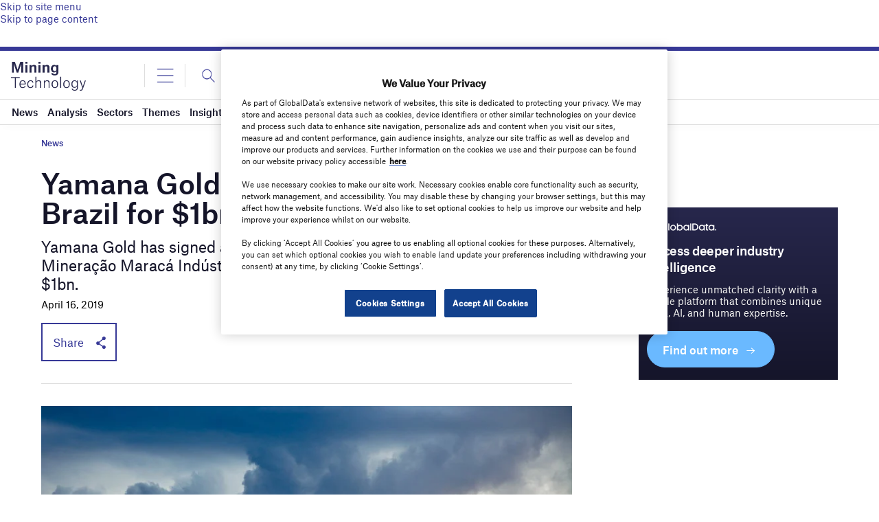

--- FILE ---
content_type: text/html; charset=UTF-8
request_url: https://www.mining-technology.com/news/yamana-gold-chapada-mine/
body_size: 66218
content:
<!doctype html>
<html lang="en-US">
<head>
	<script async src='https://securepubads.g.doubleclick.net/tag/js/gpt.js'></script>
<style>
	.login-button a {
		display: block;
		width: 100%;
		height: 100%;
	}
	.login-button.logout-button i {
		font-size: 25px;
		margin-left: 0.6em;
	}
	.login-button.logout-button{
		background: none !important;
		text-indent: 0 !important;
	}

</style>
        <script>	
        window.googletag = window.googletag || {cmd: []};
googletag.cmd.push(function() {
 
    /* Leaderboard mapping */
    var leaderboardMapping = googletag.sizeMapping()
        .addSize([1024, 0], [[728,90],[970,250]])   // desktop
        .addSize([768, 0], [[728,90]])              // tablet
        .addSize([0, 0], [[320,50]])                // mobile
        .build();
 
   /* MPU mapping */
   var mpuMapping = googletag.sizeMapping()
       .addSize([1024, 0], [[300,250]])  // desktop
       .addSize([768, 0], [[300,250]])   // tablet
       .addSize([0, 0], [[300,250]])     // mobile
       .build();
 
   /* DMPU mapping */
   var dmpuMapping = googletag.sizeMapping()
       .addSize([1024, 0], [[300,600]])  // desktop only
       .addSize([768, 0], [[300,600]])   // tablet
       .build();
 
    /* Leaderboard slot */
    googletag.defineSlot('/14453196/Verdict/Verdict_Leaderboard', [[728,90],[970,250],[320,50]], 'div-gpt-ad-6065588-1')
        .defineSizeMapping(leaderboardMapping)
        .addService(googletag.pubads());
 
     /* MPU Desktop slot */
    googletag.defineSlot('/14453196/Verdict/Verdict_MPU', [[300,250]], 'div-gpt-ad-6065588-2')
        .defineSizeMapping(mpuMapping)
        .addService(googletag.pubads());
 
   /* MPU Mobile slot */
    googletag.defineSlot('/14453196/Verdict/Verdict_MPU_Mobile', [[300,250]], 'div-gpt-ad-6065588-4')
        .defineSizeMapping(mpuMapping)
        .addService(googletag.pubads());
 
    /* DMPU slot */
    googletag.defineSlot('/14453196/Verdict/Verdict_DMPU', [[300,600]], 'div-gpt-ad-6065588-3')
        .defineSizeMapping(dmpuMapping)
        .addService(googletag.pubads());
 
    googletag.pubads().setTargeting("Site", "Mining");
    googletag.pubads().enableSingleRequest();
    googletag.pubads().collapseEmptyDivs();
 
    // enable lazy load here
    googletag.pubads().enableLazyLoad({
      fetchMarginPercent: 50,
      renderMarginPercent: 50,
      mobileScaling: 2.0
    });
 
    googletag.enableServices();
});
		  googletag.cmd.push(function() {
			googletag.pubads().setTargeting("Category", ["News"]);
		   googletag.pubads().setTargeting('Sector', ["Base Metals"]);
			 googletag.pubads().setTargeting( "env", ["live"] );      
		googletag.enableServices();
		 });  
        </script>
        	<link href="https://fonts.googleapis.com/css2?family=Lora:ital,wght@0,400;0,600;1,400;1,600&display=swap" rel="stylesheet">
	<link rel='preload' id='fonts' href='https://www.mining-technology.com/wp-content/themes/goodlife-wp-B2B/assets/scss/fonts.css' media='all' as="style" onload="this.rel='stylesheet'">
	
	<meta charset="UTF-8">
	<meta http-equiv="x-ua-compatible" content="ie=edge" /><script type="text/javascript">(window.NREUM||(NREUM={})).init={privacy:{cookies_enabled:true},ajax:{deny_list:["bam.nr-data.net"]},distributed_tracing:{enabled:true}};(window.NREUM||(NREUM={})).loader_config={agentID:"1385880850",accountID:"3318845",trustKey:"66686",xpid:"VwUGWV5XDRABVlRSBAgPU1EE",licenseKey:"NRJS-7b82eb47d05ddffd6c6",applicationID:"1250398555",browserID:"1385880850"};;/*! For license information please see nr-loader-spa-1.302.0.min.js.LICENSE.txt */
(()=>{var e,t,r={384:(e,t,r)=>{"use strict";r.d(t,{NT:()=>a,US:()=>d,Zm:()=>s,bQ:()=>u,dV:()=>c,pV:()=>l});var n=r(6154),i=r(1863),o=r(1910);const a={beacon:"bam.nr-data.net",errorBeacon:"bam.nr-data.net"};function s(){return n.gm.NREUM||(n.gm.NREUM={}),void 0===n.gm.newrelic&&(n.gm.newrelic=n.gm.NREUM),n.gm.NREUM}function c(){let e=s();return e.o||(e.o={ST:n.gm.setTimeout,SI:n.gm.setImmediate||n.gm.setInterval,CT:n.gm.clearTimeout,XHR:n.gm.XMLHttpRequest,REQ:n.gm.Request,EV:n.gm.Event,PR:n.gm.Promise,MO:n.gm.MutationObserver,FETCH:n.gm.fetch,WS:n.gm.WebSocket},(0,o.i)(...Object.values(e.o))),e}function u(e,t){let r=s();r.initializedAgents??={},t.initializedAt={ms:(0,i.t)(),date:new Date},r.initializedAgents[e]=t}function d(e,t){s()[e]=t}function l(){return function(){let e=s();const t=e.info||{};e.info={beacon:a.beacon,errorBeacon:a.errorBeacon,...t}}(),function(){let e=s();const t=e.init||{};e.init={...t}}(),c(),function(){let e=s();const t=e.loader_config||{};e.loader_config={...t}}(),s()}},782:(e,t,r)=>{"use strict";r.d(t,{T:()=>n});const n=r(860).K7.pageViewTiming},860:(e,t,r)=>{"use strict";r.d(t,{$J:()=>d,K7:()=>c,P3:()=>u,XX:()=>i,Yy:()=>s,df:()=>o,qY:()=>n,v4:()=>a});const n="events",i="jserrors",o="browser/blobs",a="rum",s="browser/logs",c={ajax:"ajax",genericEvents:"generic_events",jserrors:i,logging:"logging",metrics:"metrics",pageAction:"page_action",pageViewEvent:"page_view_event",pageViewTiming:"page_view_timing",sessionReplay:"session_replay",sessionTrace:"session_trace",softNav:"soft_navigations",spa:"spa"},u={[c.pageViewEvent]:1,[c.pageViewTiming]:2,[c.metrics]:3,[c.jserrors]:4,[c.spa]:5,[c.ajax]:6,[c.sessionTrace]:7,[c.softNav]:8,[c.sessionReplay]:9,[c.logging]:10,[c.genericEvents]:11},d={[c.pageViewEvent]:a,[c.pageViewTiming]:n,[c.ajax]:n,[c.spa]:n,[c.softNav]:n,[c.metrics]:i,[c.jserrors]:i,[c.sessionTrace]:o,[c.sessionReplay]:o,[c.logging]:s,[c.genericEvents]:"ins"}},944:(e,t,r)=>{"use strict";r.d(t,{R:()=>i});var n=r(3241);function i(e,t){"function"==typeof console.debug&&(console.debug("New Relic Warning: https://github.com/newrelic/newrelic-browser-agent/blob/main/docs/warning-codes.md#".concat(e),t),(0,n.W)({agentIdentifier:null,drained:null,type:"data",name:"warn",feature:"warn",data:{code:e,secondary:t}}))}},993:(e,t,r)=>{"use strict";r.d(t,{A$:()=>o,ET:()=>a,TZ:()=>s,p_:()=>i});var n=r(860);const i={ERROR:"ERROR",WARN:"WARN",INFO:"INFO",DEBUG:"DEBUG",TRACE:"TRACE"},o={OFF:0,ERROR:1,WARN:2,INFO:3,DEBUG:4,TRACE:5},a="log",s=n.K7.logging},1687:(e,t,r)=>{"use strict";r.d(t,{Ak:()=>u,Ze:()=>f,x3:()=>d});var n=r(3241),i=r(7836),o=r(3606),a=r(860),s=r(2646);const c={};function u(e,t){const r={staged:!1,priority:a.P3[t]||0};l(e),c[e].get(t)||c[e].set(t,r)}function d(e,t){e&&c[e]&&(c[e].get(t)&&c[e].delete(t),p(e,t,!1),c[e].size&&h(e))}function l(e){if(!e)throw new Error("agentIdentifier required");c[e]||(c[e]=new Map)}function f(e="",t="feature",r=!1){if(l(e),!e||!c[e].get(t)||r)return p(e,t);c[e].get(t).staged=!0,h(e)}function h(e){const t=Array.from(c[e]);t.every(([e,t])=>t.staged)&&(t.sort((e,t)=>e[1].priority-t[1].priority),t.forEach(([t])=>{c[e].delete(t),p(e,t)}))}function p(e,t,r=!0){const a=e?i.ee.get(e):i.ee,c=o.i.handlers;if(!a.aborted&&a.backlog&&c){if((0,n.W)({agentIdentifier:e,type:"lifecycle",name:"drain",feature:t}),r){const e=a.backlog[t],r=c[t];if(r){for(let t=0;e&&t<e.length;++t)g(e[t],r);Object.entries(r).forEach(([e,t])=>{Object.values(t||{}).forEach(t=>{t[0]?.on&&t[0]?.context()instanceof s.y&&t[0].on(e,t[1])})})}}a.isolatedBacklog||delete c[t],a.backlog[t]=null,a.emit("drain-"+t,[])}}function g(e,t){var r=e[1];Object.values(t[r]||{}).forEach(t=>{var r=e[0];if(t[0]===r){var n=t[1],i=e[3],o=e[2];n.apply(i,o)}})}},1741:(e,t,r)=>{"use strict";r.d(t,{W:()=>o});var n=r(944),i=r(4261);class o{#e(e,...t){if(this[e]!==o.prototype[e])return this[e](...t);(0,n.R)(35,e)}addPageAction(e,t){return this.#e(i.hG,e,t)}register(e){return this.#e(i.eY,e)}recordCustomEvent(e,t){return this.#e(i.fF,e,t)}setPageViewName(e,t){return this.#e(i.Fw,e,t)}setCustomAttribute(e,t,r){return this.#e(i.cD,e,t,r)}noticeError(e,t){return this.#e(i.o5,e,t)}setUserId(e){return this.#e(i.Dl,e)}setApplicationVersion(e){return this.#e(i.nb,e)}setErrorHandler(e){return this.#e(i.bt,e)}addRelease(e,t){return this.#e(i.k6,e,t)}log(e,t){return this.#e(i.$9,e,t)}start(){return this.#e(i.d3)}finished(e){return this.#e(i.BL,e)}recordReplay(){return this.#e(i.CH)}pauseReplay(){return this.#e(i.Tb)}addToTrace(e){return this.#e(i.U2,e)}setCurrentRouteName(e){return this.#e(i.PA,e)}interaction(e){return this.#e(i.dT,e)}wrapLogger(e,t,r){return this.#e(i.Wb,e,t,r)}measure(e,t){return this.#e(i.V1,e,t)}}},1863:(e,t,r)=>{"use strict";function n(){return Math.floor(performance.now())}r.d(t,{t:()=>n})},1910:(e,t,r)=>{"use strict";r.d(t,{i:()=>o});var n=r(944);const i=new Map;function o(...e){return e.every(e=>{if(i.has(e))return i.get(e);const t="function"==typeof e&&e.toString().includes("[native code]");return t||(0,n.R)(64,e?.name||e?.toString()),i.set(e,t),t})}},2555:(e,t,r)=>{"use strict";r.d(t,{D:()=>s,f:()=>a});var n=r(384),i=r(8122);const o={beacon:n.NT.beacon,errorBeacon:n.NT.errorBeacon,licenseKey:void 0,applicationID:void 0,sa:void 0,queueTime:void 0,applicationTime:void 0,ttGuid:void 0,user:void 0,account:void 0,product:void 0,extra:void 0,jsAttributes:{},userAttributes:void 0,atts:void 0,transactionName:void 0,tNamePlain:void 0};function a(e){try{return!!e.licenseKey&&!!e.errorBeacon&&!!e.applicationID}catch(e){return!1}}const s=e=>(0,i.a)(e,o)},2614:(e,t,r)=>{"use strict";r.d(t,{BB:()=>a,H3:()=>n,g:()=>u,iL:()=>c,tS:()=>s,uh:()=>i,wk:()=>o});const n="NRBA",i="SESSION",o=144e5,a=18e5,s={STARTED:"session-started",PAUSE:"session-pause",RESET:"session-reset",RESUME:"session-resume",UPDATE:"session-update"},c={SAME_TAB:"same-tab",CROSS_TAB:"cross-tab"},u={OFF:0,FULL:1,ERROR:2}},2646:(e,t,r)=>{"use strict";r.d(t,{y:()=>n});class n{constructor(e){this.contextId=e}}},2843:(e,t,r)=>{"use strict";r.d(t,{u:()=>i});var n=r(3878);function i(e,t=!1,r,i){(0,n.DD)("visibilitychange",function(){if(t)return void("hidden"===document.visibilityState&&e());e(document.visibilityState)},r,i)}},3241:(e,t,r)=>{"use strict";r.d(t,{W:()=>o});var n=r(6154);const i="newrelic";function o(e={}){try{n.gm.dispatchEvent(new CustomEvent(i,{detail:e}))}catch(e){}}},3304:(e,t,r)=>{"use strict";r.d(t,{A:()=>o});var n=r(7836);const i=()=>{const e=new WeakSet;return(t,r)=>{if("object"==typeof r&&null!==r){if(e.has(r))return;e.add(r)}return r}};function o(e){try{return JSON.stringify(e,i())??""}catch(e){try{n.ee.emit("internal-error",[e])}catch(e){}return""}}},3333:(e,t,r)=>{"use strict";r.d(t,{$v:()=>d,TZ:()=>n,Xh:()=>c,Zp:()=>i,kd:()=>u,mq:()=>s,nf:()=>a,qN:()=>o});const n=r(860).K7.genericEvents,i=["auxclick","click","copy","keydown","paste","scrollend"],o=["focus","blur"],a=4,s=1e3,c=2e3,u=["PageAction","UserAction","BrowserPerformance"],d={RESOURCES:"experimental.resources",REGISTER:"register"}},3434:(e,t,r)=>{"use strict";r.d(t,{Jt:()=>o,YM:()=>u});var n=r(7836),i=r(5607);const o="nr@original:".concat(i.W),a=50;var s=Object.prototype.hasOwnProperty,c=!1;function u(e,t){return e||(e=n.ee),r.inPlace=function(e,t,n,i,o){n||(n="");const a="-"===n.charAt(0);for(let s=0;s<t.length;s++){const c=t[s],u=e[c];l(u)||(e[c]=r(u,a?c+n:n,i,c,o))}},r.flag=o,r;function r(t,r,n,c,u){return l(t)?t:(r||(r=""),nrWrapper[o]=t,function(e,t,r){if(Object.defineProperty&&Object.keys)try{return Object.keys(e).forEach(function(r){Object.defineProperty(t,r,{get:function(){return e[r]},set:function(t){return e[r]=t,t}})}),t}catch(e){d([e],r)}for(var n in e)s.call(e,n)&&(t[n]=e[n])}(t,nrWrapper,e),nrWrapper);function nrWrapper(){var o,s,l,f;let h;try{s=this,o=[...arguments],l="function"==typeof n?n(o,s):n||{}}catch(t){d([t,"",[o,s,c],l],e)}i(r+"start",[o,s,c],l,u);const p=performance.now();let g;try{return f=t.apply(s,o),g=performance.now(),f}catch(e){throw g=performance.now(),i(r+"err",[o,s,e],l,u),h=e,h}finally{const e=g-p,t={start:p,end:g,duration:e,isLongTask:e>=a,methodName:c,thrownError:h};t.isLongTask&&i("long-task",[t,s],l,u),i(r+"end",[o,s,f],l,u)}}}function i(r,n,i,o){if(!c||t){var a=c;c=!0;try{e.emit(r,n,i,t,o)}catch(t){d([t,r,n,i],e)}c=a}}}function d(e,t){t||(t=n.ee);try{t.emit("internal-error",e)}catch(e){}}function l(e){return!(e&&"function"==typeof e&&e.apply&&!e[o])}},3606:(e,t,r)=>{"use strict";r.d(t,{i:()=>o});var n=r(9908);o.on=a;var i=o.handlers={};function o(e,t,r,o){a(o||n.d,i,e,t,r)}function a(e,t,r,i,o){o||(o="feature"),e||(e=n.d);var a=t[o]=t[o]||{};(a[r]=a[r]||[]).push([e,i])}},3738:(e,t,r)=>{"use strict";r.d(t,{He:()=>i,Kp:()=>s,Lc:()=>u,Rz:()=>d,TZ:()=>n,bD:()=>o,d3:()=>a,jx:()=>l,sl:()=>f,uP:()=>c});const n=r(860).K7.sessionTrace,i="bstResource",o="resource",a="-start",s="-end",c="fn"+a,u="fn"+s,d="pushState",l=1e3,f=3e4},3785:(e,t,r)=>{"use strict";r.d(t,{R:()=>c,b:()=>u});var n=r(9908),i=r(1863),o=r(860),a=r(8154),s=r(993);function c(e,t,r={},c=s.p_.INFO,u,d=(0,i.t)()){(0,n.p)(a.xV,["API/logging/".concat(c.toLowerCase(),"/called")],void 0,o.K7.metrics,e),(0,n.p)(s.ET,[d,t,r,c,u],void 0,o.K7.logging,e)}function u(e){return"string"==typeof e&&Object.values(s.p_).some(t=>t===e.toUpperCase().trim())}},3878:(e,t,r)=>{"use strict";function n(e,t){return{capture:e,passive:!1,signal:t}}function i(e,t,r=!1,i){window.addEventListener(e,t,n(r,i))}function o(e,t,r=!1,i){document.addEventListener(e,t,n(r,i))}r.d(t,{DD:()=>o,jT:()=>n,sp:()=>i})},3962:(e,t,r)=>{"use strict";r.d(t,{AM:()=>a,O2:()=>l,OV:()=>o,Qu:()=>f,TZ:()=>c,ih:()=>h,pP:()=>s,t1:()=>d,tC:()=>i,wD:()=>u});var n=r(860);const i=["click","keydown","submit"],o="popstate",a="api",s="initialPageLoad",c=n.K7.softNav,u=5e3,d=500,l={INITIAL_PAGE_LOAD:"",ROUTE_CHANGE:1,UNSPECIFIED:2},f={INTERACTION:1,AJAX:2,CUSTOM_END:3,CUSTOM_TRACER:4},h={IP:"in progress",PF:"pending finish",FIN:"finished",CAN:"cancelled"}},4234:(e,t,r)=>{"use strict";r.d(t,{W:()=>o});var n=r(7836),i=r(1687);class o{constructor(e,t){this.agentIdentifier=e,this.ee=n.ee.get(e),this.featureName=t,this.blocked=!1}deregisterDrain(){(0,i.x3)(this.agentIdentifier,this.featureName)}}},4261:(e,t,r)=>{"use strict";r.d(t,{$9:()=>d,BL:()=>c,CH:()=>p,Dl:()=>R,Fw:()=>w,PA:()=>v,Pl:()=>n,Tb:()=>f,U2:()=>a,V1:()=>E,Wb:()=>T,bt:()=>y,cD:()=>b,d3:()=>x,dT:()=>u,eY:()=>g,fF:()=>h,hG:()=>o,hw:()=>i,k6:()=>s,nb:()=>m,o5:()=>l});const n="api-",i=n+"ixn-",o="addPageAction",a="addToTrace",s="addRelease",c="finished",u="interaction",d="log",l="noticeError",f="pauseReplay",h="recordCustomEvent",p="recordReplay",g="register",m="setApplicationVersion",v="setCurrentRouteName",b="setCustomAttribute",y="setErrorHandler",w="setPageViewName",R="setUserId",x="start",T="wrapLogger",E="measure"},4387:(e,t,r)=>{"use strict";function n(e={}){return!(!e.id||!e.name)}function i(e,t){if(2!==t?.harvestEndpointVersion)return{};const r=t.agentRef.runtime.appMetadata.agents[0].entityGuid;return n(e)?{"mfe.id":e.id,"mfe.name":e.name,eventSource:"MicroFrontendBrowserAgent","parent.id":r}:{"entity.guid":r,appId:t.agentRef.info.applicationID}}r.d(t,{U:()=>i,c:()=>n})},5205:(e,t,r)=>{"use strict";r.d(t,{j:()=>_});var n=r(384),i=r(1741);var o=r(2555),a=r(3333);const s=e=>{if(!e||"string"!=typeof e)return!1;try{document.createDocumentFragment().querySelector(e)}catch{return!1}return!0};var c=r(2614),u=r(944),d=r(8122);const l="[data-nr-mask]",f=e=>(0,d.a)(e,(()=>{const e={feature_flags:[],experimental:{allow_registered_children:!1,resources:!1},mask_selector:"*",block_selector:"[data-nr-block]",mask_input_options:{color:!1,date:!1,"datetime-local":!1,email:!1,month:!1,number:!1,range:!1,search:!1,tel:!1,text:!1,time:!1,url:!1,week:!1,textarea:!1,select:!1,password:!0}};return{ajax:{deny_list:void 0,block_internal:!0,enabled:!0,autoStart:!0},api:{get allow_registered_children(){return e.feature_flags.includes(a.$v.REGISTER)||e.experimental.allow_registered_children},set allow_registered_children(t){e.experimental.allow_registered_children=t},duplicate_registered_data:!1},distributed_tracing:{enabled:void 0,exclude_newrelic_header:void 0,cors_use_newrelic_header:void 0,cors_use_tracecontext_headers:void 0,allowed_origins:void 0},get feature_flags(){return e.feature_flags},set feature_flags(t){e.feature_flags=t},generic_events:{enabled:!0,autoStart:!0},harvest:{interval:30},jserrors:{enabled:!0,autoStart:!0},logging:{enabled:!0,autoStart:!0},metrics:{enabled:!0,autoStart:!0},obfuscate:void 0,page_action:{enabled:!0},page_view_event:{enabled:!0,autoStart:!0},page_view_timing:{enabled:!0,autoStart:!0},performance:{capture_marks:!1,capture_measures:!1,capture_detail:!0,resources:{get enabled(){return e.feature_flags.includes(a.$v.RESOURCES)||e.experimental.resources},set enabled(t){e.experimental.resources=t},asset_types:[],first_party_domains:[],ignore_newrelic:!0}},privacy:{cookies_enabled:!0},proxy:{assets:void 0,beacon:void 0},session:{expiresMs:c.wk,inactiveMs:c.BB},session_replay:{autoStart:!0,enabled:!1,preload:!1,sampling_rate:10,error_sampling_rate:100,collect_fonts:!1,inline_images:!1,fix_stylesheets:!0,mask_all_inputs:!0,get mask_text_selector(){return e.mask_selector},set mask_text_selector(t){s(t)?e.mask_selector="".concat(t,",").concat(l):""===t||null===t?e.mask_selector=l:(0,u.R)(5,t)},get block_class(){return"nr-block"},get ignore_class(){return"nr-ignore"},get mask_text_class(){return"nr-mask"},get block_selector(){return e.block_selector},set block_selector(t){s(t)?e.block_selector+=",".concat(t):""!==t&&(0,u.R)(6,t)},get mask_input_options(){return e.mask_input_options},set mask_input_options(t){t&&"object"==typeof t?e.mask_input_options={...t,password:!0}:(0,u.R)(7,t)}},session_trace:{enabled:!0,autoStart:!0},soft_navigations:{enabled:!0,autoStart:!0},spa:{enabled:!0,autoStart:!0},ssl:void 0,user_actions:{enabled:!0,elementAttributes:["id","className","tagName","type"]}}})());var h=r(6154),p=r(9324);let g=0;const m={buildEnv:p.F3,distMethod:p.Xs,version:p.xv,originTime:h.WN},v={appMetadata:{},customTransaction:void 0,denyList:void 0,disabled:!1,harvester:void 0,isolatedBacklog:!1,isRecording:!1,loaderType:void 0,maxBytes:3e4,obfuscator:void 0,onerror:void 0,ptid:void 0,releaseIds:{},session:void 0,timeKeeper:void 0,registeredEntities:[],jsAttributesMetadata:{bytes:0},get harvestCount(){return++g}},b=e=>{const t=(0,d.a)(e,v),r=Object.keys(m).reduce((e,t)=>(e[t]={value:m[t],writable:!1,configurable:!0,enumerable:!0},e),{});return Object.defineProperties(t,r)};var y=r(5701);const w=e=>{const t=e.startsWith("http");e+="/",r.p=t?e:"https://"+e};var R=r(7836),x=r(3241);const T={accountID:void 0,trustKey:void 0,agentID:void 0,licenseKey:void 0,applicationID:void 0,xpid:void 0},E=e=>(0,d.a)(e,T),A=new Set;function _(e,t={},r,a){let{init:s,info:c,loader_config:u,runtime:d={},exposed:l=!0}=t;if(!c){const e=(0,n.pV)();s=e.init,c=e.info,u=e.loader_config}e.init=f(s||{}),e.loader_config=E(u||{}),c.jsAttributes??={},h.bv&&(c.jsAttributes.isWorker=!0),e.info=(0,o.D)(c);const p=e.init,g=[c.beacon,c.errorBeacon];A.has(e.agentIdentifier)||(p.proxy.assets&&(w(p.proxy.assets),g.push(p.proxy.assets)),p.proxy.beacon&&g.push(p.proxy.beacon),e.beacons=[...g],function(e){const t=(0,n.pV)();Object.getOwnPropertyNames(i.W.prototype).forEach(r=>{const n=i.W.prototype[r];if("function"!=typeof n||"constructor"===n)return;let o=t[r];e[r]&&!1!==e.exposed&&"micro-agent"!==e.runtime?.loaderType&&(t[r]=(...t)=>{const n=e[r](...t);return o?o(...t):n})})}(e),(0,n.US)("activatedFeatures",y.B),e.runSoftNavOverSpa&&=!0===p.soft_navigations.enabled&&p.feature_flags.includes("soft_nav")),d.denyList=[...p.ajax.deny_list||[],...p.ajax.block_internal?g:[]],d.ptid=e.agentIdentifier,d.loaderType=r,e.runtime=b(d),A.has(e.agentIdentifier)||(e.ee=R.ee.get(e.agentIdentifier),e.exposed=l,(0,x.W)({agentIdentifier:e.agentIdentifier,drained:!!y.B?.[e.agentIdentifier],type:"lifecycle",name:"initialize",feature:void 0,data:e.config})),A.add(e.agentIdentifier)}},5270:(e,t,r)=>{"use strict";r.d(t,{Aw:()=>a,SR:()=>o,rF:()=>s});var n=r(384),i=r(7767);function o(e){return!!(0,n.dV)().o.MO&&(0,i.V)(e)&&!0===e?.session_trace.enabled}function a(e){return!0===e?.session_replay.preload&&o(e)}function s(e,t){try{if("string"==typeof t?.type){if("password"===t.type.toLowerCase())return"*".repeat(e?.length||0);if(void 0!==t?.dataset?.nrUnmask||t?.classList?.contains("nr-unmask"))return e}}catch(e){}return"string"==typeof e?e.replace(/[\S]/g,"*"):"*".repeat(e?.length||0)}},5289:(e,t,r)=>{"use strict";r.d(t,{GG:()=>o,Qr:()=>s,sB:()=>a});var n=r(3878);function i(){return"undefined"==typeof document||"complete"===document.readyState}function o(e,t){if(i())return e();(0,n.sp)("load",e,t)}function a(e){if(i())return e();(0,n.DD)("DOMContentLoaded",e)}function s(e){if(i())return e();(0,n.sp)("popstate",e)}},5607:(e,t,r)=>{"use strict";r.d(t,{W:()=>n});const n=(0,r(9566).bz)()},5701:(e,t,r)=>{"use strict";r.d(t,{B:()=>o,t:()=>a});var n=r(3241);const i=new Set,o={};function a(e,t){const r=t.agentIdentifier;o[r]??={},e&&"object"==typeof e&&(i.has(r)||(t.ee.emit("rumresp",[e]),o[r]=e,i.add(r),(0,n.W)({agentIdentifier:r,loaded:!0,drained:!0,type:"lifecycle",name:"load",feature:void 0,data:e})))}},6154:(e,t,r)=>{"use strict";r.d(t,{A4:()=>s,OF:()=>d,RI:()=>i,WN:()=>h,bv:()=>o,gm:()=>a,lR:()=>f,m:()=>u,mw:()=>c,sb:()=>l});var n=r(1863);const i="undefined"!=typeof window&&!!window.document,o="undefined"!=typeof WorkerGlobalScope&&("undefined"!=typeof self&&self instanceof WorkerGlobalScope&&self.navigator instanceof WorkerNavigator||"undefined"!=typeof globalThis&&globalThis instanceof WorkerGlobalScope&&globalThis.navigator instanceof WorkerNavigator),a=i?window:"undefined"!=typeof WorkerGlobalScope&&("undefined"!=typeof self&&self instanceof WorkerGlobalScope&&self||"undefined"!=typeof globalThis&&globalThis instanceof WorkerGlobalScope&&globalThis),s="complete"===a?.document?.readyState,c=Boolean("hidden"===a?.document?.visibilityState),u=""+a?.location,d=/iPad|iPhone|iPod/.test(a.navigator?.userAgent),l=d&&"undefined"==typeof SharedWorker,f=(()=>{const e=a.navigator?.userAgent?.match(/Firefox[/\s](\d+\.\d+)/);return Array.isArray(e)&&e.length>=2?+e[1]:0})(),h=Date.now()-(0,n.t)()},6344:(e,t,r)=>{"use strict";r.d(t,{BB:()=>d,G4:()=>o,Qb:()=>l,TZ:()=>i,Ug:()=>a,_s:()=>s,bc:()=>u,yP:()=>c});var n=r(2614);const i=r(860).K7.sessionReplay,o={RECORD:"recordReplay",PAUSE:"pauseReplay",ERROR_DURING_REPLAY:"errorDuringReplay"},a=.12,s={DomContentLoaded:0,Load:1,FullSnapshot:2,IncrementalSnapshot:3,Meta:4,Custom:5},c={[n.g.ERROR]:15e3,[n.g.FULL]:3e5,[n.g.OFF]:0},u={RESET:{message:"Session was reset",sm:"Reset"},IMPORT:{message:"Recorder failed to import",sm:"Import"},TOO_MANY:{message:"429: Too Many Requests",sm:"Too-Many"},TOO_BIG:{message:"Payload was too large",sm:"Too-Big"},CROSS_TAB:{message:"Session Entity was set to OFF on another tab",sm:"Cross-Tab"},ENTITLEMENTS:{message:"Session Replay is not allowed and will not be started",sm:"Entitlement"}},d=5e3,l={API:"api",RESUME:"resume",SWITCH_TO_FULL:"switchToFull",INITIALIZE:"initialize",PRELOAD:"preload"}},6389:(e,t,r)=>{"use strict";function n(e,t=500,r={}){const n=r?.leading||!1;let i;return(...r)=>{n&&void 0===i&&(e.apply(this,r),i=setTimeout(()=>{i=clearTimeout(i)},t)),n||(clearTimeout(i),i=setTimeout(()=>{e.apply(this,r)},t))}}function i(e){let t=!1;return(...r)=>{t||(t=!0,e.apply(this,r))}}r.d(t,{J:()=>i,s:()=>n})},6630:(e,t,r)=>{"use strict";r.d(t,{T:()=>n});const n=r(860).K7.pageViewEvent},6774:(e,t,r)=>{"use strict";r.d(t,{T:()=>n});const n=r(860).K7.jserrors},7295:(e,t,r)=>{"use strict";r.d(t,{Xv:()=>a,gX:()=>i,iW:()=>o});var n=[];function i(e){if(!e||o(e))return!1;if(0===n.length)return!0;for(var t=0;t<n.length;t++){var r=n[t];if("*"===r.hostname)return!1;if(s(r.hostname,e.hostname)&&c(r.pathname,e.pathname))return!1}return!0}function o(e){return void 0===e.hostname}function a(e){if(n=[],e&&e.length)for(var t=0;t<e.length;t++){let r=e[t];if(!r)continue;0===r.indexOf("http://")?r=r.substring(7):0===r.indexOf("https://")&&(r=r.substring(8));const i=r.indexOf("/");let o,a;i>0?(o=r.substring(0,i),a=r.substring(i)):(o=r,a="");let[s]=o.split(":");n.push({hostname:s,pathname:a})}}function s(e,t){return!(e.length>t.length)&&t.indexOf(e)===t.length-e.length}function c(e,t){return 0===e.indexOf("/")&&(e=e.substring(1)),0===t.indexOf("/")&&(t=t.substring(1)),""===e||e===t}},7378:(e,t,r)=>{"use strict";r.d(t,{$p:()=>x,BR:()=>b,Kp:()=>R,L3:()=>y,Lc:()=>c,NC:()=>o,SG:()=>d,TZ:()=>i,U6:()=>p,UT:()=>m,d3:()=>w,dT:()=>f,e5:()=>E,gx:()=>v,l9:()=>l,oW:()=>h,op:()=>g,rw:()=>u,tH:()=>A,uP:()=>s,wW:()=>T,xq:()=>a});var n=r(384);const i=r(860).K7.spa,o=["click","submit","keypress","keydown","keyup","change"],a=999,s="fn-start",c="fn-end",u="cb-start",d="api-ixn-",l="remaining",f="interaction",h="spaNode",p="jsonpNode",g="fetch-start",m="fetch-done",v="fetch-body-",b="jsonp-end",y=(0,n.dV)().o.ST,w="-start",R="-end",x="-body",T="cb"+R,E="jsTime",A="fetch"},7485:(e,t,r)=>{"use strict";r.d(t,{D:()=>i});var n=r(6154);function i(e){if(0===(e||"").indexOf("data:"))return{protocol:"data"};try{const t=new URL(e,location.href),r={port:t.port,hostname:t.hostname,pathname:t.pathname,search:t.search,protocol:t.protocol.slice(0,t.protocol.indexOf(":")),sameOrigin:t.protocol===n.gm?.location?.protocol&&t.host===n.gm?.location?.host};return r.port&&""!==r.port||("http:"===t.protocol&&(r.port="80"),"https:"===t.protocol&&(r.port="443")),r.pathname&&""!==r.pathname?r.pathname.startsWith("/")||(r.pathname="/".concat(r.pathname)):r.pathname="/",r}catch(e){return{}}}},7699:(e,t,r)=>{"use strict";r.d(t,{It:()=>o,KC:()=>s,No:()=>i,qh:()=>a});var n=r(860);const i=16e3,o=1e6,a="SESSION_ERROR",s={[n.K7.logging]:!0,[n.K7.genericEvents]:!1,[n.K7.jserrors]:!1,[n.K7.ajax]:!1}},7767:(e,t,r)=>{"use strict";r.d(t,{V:()=>i});var n=r(6154);const i=e=>n.RI&&!0===e?.privacy.cookies_enabled},7836:(e,t,r)=>{"use strict";r.d(t,{P:()=>s,ee:()=>c});var n=r(384),i=r(8990),o=r(2646),a=r(5607);const s="nr@context:".concat(a.W),c=function e(t,r){var n={},a={},d={},l=!1;try{l=16===r.length&&u.initializedAgents?.[r]?.runtime.isolatedBacklog}catch(e){}var f={on:p,addEventListener:p,removeEventListener:function(e,t){var r=n[e];if(!r)return;for(var i=0;i<r.length;i++)r[i]===t&&r.splice(i,1)},emit:function(e,r,n,i,o){!1!==o&&(o=!0);if(c.aborted&&!i)return;t&&o&&t.emit(e,r,n);var s=h(n);g(e).forEach(e=>{e.apply(s,r)});var u=v()[a[e]];u&&u.push([f,e,r,s]);return s},get:m,listeners:g,context:h,buffer:function(e,t){const r=v();if(t=t||"feature",f.aborted)return;Object.entries(e||{}).forEach(([e,n])=>{a[n]=t,t in r||(r[t]=[])})},abort:function(){f._aborted=!0,Object.keys(f.backlog).forEach(e=>{delete f.backlog[e]})},isBuffering:function(e){return!!v()[a[e]]},debugId:r,backlog:l?{}:t&&"object"==typeof t.backlog?t.backlog:{},isolatedBacklog:l};return Object.defineProperty(f,"aborted",{get:()=>{let e=f._aborted||!1;return e||(t&&(e=t.aborted),e)}}),f;function h(e){return e&&e instanceof o.y?e:e?(0,i.I)(e,s,()=>new o.y(s)):new o.y(s)}function p(e,t){n[e]=g(e).concat(t)}function g(e){return n[e]||[]}function m(t){return d[t]=d[t]||e(f,t)}function v(){return f.backlog}}(void 0,"globalEE"),u=(0,n.Zm)();u.ee||(u.ee=c)},8122:(e,t,r)=>{"use strict";r.d(t,{a:()=>i});var n=r(944);function i(e,t){try{if(!e||"object"!=typeof e)return(0,n.R)(3);if(!t||"object"!=typeof t)return(0,n.R)(4);const r=Object.create(Object.getPrototypeOf(t),Object.getOwnPropertyDescriptors(t)),o=0===Object.keys(r).length?e:r;for(let a in o)if(void 0!==e[a])try{if(null===e[a]){r[a]=null;continue}Array.isArray(e[a])&&Array.isArray(t[a])?r[a]=Array.from(new Set([...e[a],...t[a]])):"object"==typeof e[a]&&"object"==typeof t[a]?r[a]=i(e[a],t[a]):r[a]=e[a]}catch(e){r[a]||(0,n.R)(1,e)}return r}catch(e){(0,n.R)(2,e)}}},8139:(e,t,r)=>{"use strict";r.d(t,{u:()=>f});var n=r(7836),i=r(3434),o=r(8990),a=r(6154);const s={},c=a.gm.XMLHttpRequest,u="addEventListener",d="removeEventListener",l="nr@wrapped:".concat(n.P);function f(e){var t=function(e){return(e||n.ee).get("events")}(e);if(s[t.debugId]++)return t;s[t.debugId]=1;var r=(0,i.YM)(t,!0);function f(e){r.inPlace(e,[u,d],"-",p)}function p(e,t){return e[1]}return"getPrototypeOf"in Object&&(a.RI&&h(document,f),c&&h(c.prototype,f),h(a.gm,f)),t.on(u+"-start",function(e,t){var n=e[1];if(null!==n&&("function"==typeof n||"object"==typeof n)&&"newrelic"!==e[0]){var i=(0,o.I)(n,l,function(){var e={object:function(){if("function"!=typeof n.handleEvent)return;return n.handleEvent.apply(n,arguments)},function:n}[typeof n];return e?r(e,"fn-",null,e.name||"anonymous"):n});this.wrapped=e[1]=i}}),t.on(d+"-start",function(e){e[1]=this.wrapped||e[1]}),t}function h(e,t,...r){let n=e;for(;"object"==typeof n&&!Object.prototype.hasOwnProperty.call(n,u);)n=Object.getPrototypeOf(n);n&&t(n,...r)}},8154:(e,t,r)=>{"use strict";r.d(t,{z_:()=>o,XG:()=>s,TZ:()=>n,rs:()=>i,xV:()=>a});r(6154),r(9566),r(384);const n=r(860).K7.metrics,i="sm",o="cm",a="storeSupportabilityMetrics",s="storeEventMetrics"},8374:(e,t,r)=>{r.nc=(()=>{try{return document?.currentScript?.nonce}catch(e){}return""})()},8990:(e,t,r)=>{"use strict";r.d(t,{I:()=>i});var n=Object.prototype.hasOwnProperty;function i(e,t,r){if(n.call(e,t))return e[t];var i=r();if(Object.defineProperty&&Object.keys)try{return Object.defineProperty(e,t,{value:i,writable:!0,enumerable:!1}),i}catch(e){}return e[t]=i,i}},9300:(e,t,r)=>{"use strict";r.d(t,{T:()=>n});const n=r(860).K7.ajax},9324:(e,t,r)=>{"use strict";r.d(t,{AJ:()=>a,F3:()=>i,Xs:()=>o,Yq:()=>s,xv:()=>n});const n="1.302.0",i="PROD",o="CDN",a="@newrelic/rrweb",s="1.0.1"},9566:(e,t,r)=>{"use strict";r.d(t,{LA:()=>s,ZF:()=>c,bz:()=>a,el:()=>u});var n=r(6154);const i="xxxxxxxx-xxxx-4xxx-yxxx-xxxxxxxxxxxx";function o(e,t){return e?15&e[t]:16*Math.random()|0}function a(){const e=n.gm?.crypto||n.gm?.msCrypto;let t,r=0;return e&&e.getRandomValues&&(t=e.getRandomValues(new Uint8Array(30))),i.split("").map(e=>"x"===e?o(t,r++).toString(16):"y"===e?(3&o()|8).toString(16):e).join("")}function s(e){const t=n.gm?.crypto||n.gm?.msCrypto;let r,i=0;t&&t.getRandomValues&&(r=t.getRandomValues(new Uint8Array(e)));const a=[];for(var s=0;s<e;s++)a.push(o(r,i++).toString(16));return a.join("")}function c(){return s(16)}function u(){return s(32)}},9908:(e,t,r)=>{"use strict";r.d(t,{d:()=>n,p:()=>i});var n=r(7836).ee.get("handle");function i(e,t,r,i,o){o?(o.buffer([e],i),o.emit(e,t,r)):(n.buffer([e],i),n.emit(e,t,r))}}},n={};function i(e){var t=n[e];if(void 0!==t)return t.exports;var o=n[e]={exports:{}};return r[e](o,o.exports,i),o.exports}i.m=r,i.d=(e,t)=>{for(var r in t)i.o(t,r)&&!i.o(e,r)&&Object.defineProperty(e,r,{enumerable:!0,get:t[r]})},i.f={},i.e=e=>Promise.all(Object.keys(i.f).reduce((t,r)=>(i.f[r](e,t),t),[])),i.u=e=>({212:"nr-spa-compressor",249:"nr-spa-recorder",478:"nr-spa"}[e]+"-1.302.0.min.js"),i.o=(e,t)=>Object.prototype.hasOwnProperty.call(e,t),e={},t="NRBA-1.302.0.PROD:",i.l=(r,n,o,a)=>{if(e[r])e[r].push(n);else{var s,c;if(void 0!==o)for(var u=document.getElementsByTagName("script"),d=0;d<u.length;d++){var l=u[d];if(l.getAttribute("src")==r||l.getAttribute("data-webpack")==t+o){s=l;break}}if(!s){c=!0;var f={478:"sha512-et4eqFkcD6+Z71h33KYPiiAOMr5fyZ1HImNOrGswghuDrKIj7niWOwg3RWg+8TpTcZ0yzzll8oYNDiAX1WXraw==",249:"sha512-m/7InETzWcM0kCLJfqT/2vmV1Zs98JekxGeUcmQe9kauyn31VeP+2xJH+qt156WKCOLL7p503ATnehElqw1gnQ==",212:"sha512-Ed30EgOV4akpDvOaqpf/6nP9OreWlwun3X9xxl+erWeEjX64VUNxzVFPixvdU+WbzLtJS9S8j8phFbfXxEyvJg=="};(s=document.createElement("script")).charset="utf-8",i.nc&&s.setAttribute("nonce",i.nc),s.setAttribute("data-webpack",t+o),s.src=r,0!==s.src.indexOf(window.location.origin+"/")&&(s.crossOrigin="anonymous"),f[a]&&(s.integrity=f[a])}e[r]=[n];var h=(t,n)=>{s.onerror=s.onload=null,clearTimeout(p);var i=e[r];if(delete e[r],s.parentNode&&s.parentNode.removeChild(s),i&&i.forEach(e=>e(n)),t)return t(n)},p=setTimeout(h.bind(null,void 0,{type:"timeout",target:s}),12e4);s.onerror=h.bind(null,s.onerror),s.onload=h.bind(null,s.onload),c&&document.head.appendChild(s)}},i.r=e=>{"undefined"!=typeof Symbol&&Symbol.toStringTag&&Object.defineProperty(e,Symbol.toStringTag,{value:"Module"}),Object.defineProperty(e,"__esModule",{value:!0})},i.p="https://js-agent.newrelic.com/",(()=>{var e={38:0,788:0};i.f.j=(t,r)=>{var n=i.o(e,t)?e[t]:void 0;if(0!==n)if(n)r.push(n[2]);else{var o=new Promise((r,i)=>n=e[t]=[r,i]);r.push(n[2]=o);var a=i.p+i.u(t),s=new Error;i.l(a,r=>{if(i.o(e,t)&&(0!==(n=e[t])&&(e[t]=void 0),n)){var o=r&&("load"===r.type?"missing":r.type),a=r&&r.target&&r.target.src;s.message="Loading chunk "+t+" failed.\n("+o+": "+a+")",s.name="ChunkLoadError",s.type=o,s.request=a,n[1](s)}},"chunk-"+t,t)}};var t=(t,r)=>{var n,o,[a,s,c]=r,u=0;if(a.some(t=>0!==e[t])){for(n in s)i.o(s,n)&&(i.m[n]=s[n]);if(c)c(i)}for(t&&t(r);u<a.length;u++)o=a[u],i.o(e,o)&&e[o]&&e[o][0](),e[o]=0},r=self["webpackChunk:NRBA-1.302.0.PROD"]=self["webpackChunk:NRBA-1.302.0.PROD"]||[];r.forEach(t.bind(null,0)),r.push=t.bind(null,r.push.bind(r))})(),(()=>{"use strict";i(8374);var e=i(9566),t=i(1741);class r extends t.W{agentIdentifier=(0,e.LA)(16)}var n=i(860);const o=Object.values(n.K7);var a=i(5205);var s=i(9908),c=i(1863),u=i(4261),d=i(3241),l=i(944),f=i(5701),h=i(8154);function p(e,t,i,o){const a=o||i;!a||a[e]&&a[e]!==r.prototype[e]||(a[e]=function(){(0,s.p)(h.xV,["API/"+e+"/called"],void 0,n.K7.metrics,i.ee),(0,d.W)({agentIdentifier:i.agentIdentifier,drained:!!f.B?.[i.agentIdentifier],type:"data",name:"api",feature:u.Pl+e,data:{}});try{return t.apply(this,arguments)}catch(e){(0,l.R)(23,e)}})}function g(e,t,r,n,i){const o=e.info;null===r?delete o.jsAttributes[t]:o.jsAttributes[t]=r,(i||null===r)&&(0,s.p)(u.Pl+n,[(0,c.t)(),t,r],void 0,"session",e.ee)}var m=i(1687),v=i(4234),b=i(5289),y=i(6154),w=i(5270),R=i(7767),x=i(6389),T=i(7699);class E extends v.W{constructor(e,t){super(e.agentIdentifier,t),this.agentRef=e,this.abortHandler=void 0,this.featAggregate=void 0,this.onAggregateImported=void 0,this.deferred=Promise.resolve(),!1===e.init[this.featureName].autoStart?this.deferred=new Promise((t,r)=>{this.ee.on("manual-start-all",(0,x.J)(()=>{(0,m.Ak)(e.agentIdentifier,this.featureName),t()}))}):(0,m.Ak)(e.agentIdentifier,t)}importAggregator(e,t,r={}){if(this.featAggregate)return;let n;this.onAggregateImported=new Promise(e=>{n=e});const o=async()=>{let o;await this.deferred;try{if((0,R.V)(e.init)){const{setupAgentSession:t}=await i.e(478).then(i.bind(i,8766));o=t(e)}}catch(e){(0,l.R)(20,e),this.ee.emit("internal-error",[e]),(0,s.p)(T.qh,[e],void 0,this.featureName,this.ee)}try{if(!this.#t(this.featureName,o,e.init))return(0,m.Ze)(this.agentIdentifier,this.featureName),void n(!1);const{Aggregate:i}=await t();this.featAggregate=new i(e,r),e.runtime.harvester.initializedAggregates.push(this.featAggregate),n(!0)}catch(e){(0,l.R)(34,e),this.abortHandler?.(),(0,m.Ze)(this.agentIdentifier,this.featureName,!0),n(!1),this.ee&&this.ee.abort()}};y.RI?(0,b.GG)(()=>o(),!0):o()}#t(e,t,r){if(this.blocked)return!1;switch(e){case n.K7.sessionReplay:return(0,w.SR)(r)&&!!t;case n.K7.sessionTrace:return!!t;default:return!0}}}var A=i(6630),_=i(2614);class S extends E{static featureName=A.T;constructor(e){var t;super(e,A.T),this.setupInspectionEvents(e.agentIdentifier),t=e,p(u.Fw,function(e,r){"string"==typeof e&&("/"!==e.charAt(0)&&(e="/"+e),t.runtime.customTransaction=(r||"http://custom.transaction")+e,(0,s.p)(u.Pl+u.Fw,[(0,c.t)()],void 0,void 0,t.ee))},t),this.ee.on("api-send-rum",(e,t)=>(0,s.p)("send-rum",[e,t],void 0,this.featureName,this.ee)),this.importAggregator(e,()=>i.e(478).then(i.bind(i,1983)))}setupInspectionEvents(e){const t=(t,r)=>{t&&(0,d.W)({agentIdentifier:e,timeStamp:t.timeStamp,loaded:"complete"===t.target.readyState,type:"window",name:r,data:t.target.location+""})};(0,b.sB)(e=>{t(e,"DOMContentLoaded")}),(0,b.GG)(e=>{t(e,"load")}),(0,b.Qr)(e=>{t(e,"navigate")}),this.ee.on(_.tS.UPDATE,(t,r)=>{(0,d.W)({agentIdentifier:e,type:"lifecycle",name:"session",data:r})})}}var O=i(384);var N=i(2843),I=i(3878),P=i(782);class j extends E{static featureName=P.T;constructor(e){super(e,P.T),y.RI&&((0,N.u)(()=>(0,s.p)("docHidden",[(0,c.t)()],void 0,P.T,this.ee),!0),(0,I.sp)("pagehide",()=>(0,s.p)("winPagehide",[(0,c.t)()],void 0,P.T,this.ee)),this.importAggregator(e,()=>i.e(478).then(i.bind(i,9917))))}}class k extends E{static featureName=h.TZ;constructor(e){super(e,h.TZ),y.RI&&document.addEventListener("securitypolicyviolation",e=>{(0,s.p)(h.xV,["Generic/CSPViolation/Detected"],void 0,this.featureName,this.ee)}),this.importAggregator(e,()=>i.e(478).then(i.bind(i,6555)))}}var C=i(6774),L=i(3304);class H{constructor(e,t,r,n,i){this.name="UncaughtError",this.message="string"==typeof e?e:(0,L.A)(e),this.sourceURL=t,this.line=r,this.column=n,this.__newrelic=i}}function M(e){return U(e)?e:new H(void 0!==e?.message?e.message:e,e?.filename||e?.sourceURL,e?.lineno||e?.line,e?.colno||e?.col,e?.__newrelic,e?.cause)}function K(e){const t="Unhandled Promise Rejection: ";if(!e?.reason)return;if(U(e.reason)){try{e.reason.message.startsWith(t)||(e.reason.message=t+e.reason.message)}catch(e){}return M(e.reason)}const r=M(e.reason);return(r.message||"").startsWith(t)||(r.message=t+r.message),r}function D(e){if(e.error instanceof SyntaxError&&!/:\d+$/.test(e.error.stack?.trim())){const t=new H(e.message,e.filename,e.lineno,e.colno,e.error.__newrelic,e.cause);return t.name=SyntaxError.name,t}return U(e.error)?e.error:M(e)}function U(e){return e instanceof Error&&!!e.stack}function F(e,t,r,i,o=(0,c.t)()){"string"==typeof e&&(e=new Error(e)),(0,s.p)("err",[e,o,!1,t,r.runtime.isRecording,void 0,i],void 0,n.K7.jserrors,r.ee),(0,s.p)("uaErr",[],void 0,n.K7.genericEvents,r.ee)}var W=i(4387),B=i(993),V=i(3785);function G(e,{customAttributes:t={},level:r=B.p_.INFO}={},n,i,o=(0,c.t)()){(0,V.R)(n.ee,e,t,r,i,o)}function z(e,t,r,i,o=(0,c.t)()){(0,s.p)(u.Pl+u.hG,[o,e,t,i],void 0,n.K7.genericEvents,r.ee)}function Z(e){p(u.eY,function(t){return function(e,t){const r={};(0,l.R)(54,"newrelic.register"),t||={},t.licenseKey||=e.info.licenseKey,t.blocked=!1;let i=()=>{};const o=e.runtime.registeredEntities,a=o.find(({metadata:{target:{id:e,name:r}}})=>e===t.id);if(a)return a.metadata.target.name!==t.name&&(a.metadata.target.name=t.name),a;const u=e=>{t.blocked=!0,i=e};e.init.api.allow_registered_children||u((0,x.J)(()=>(0,l.R)(55)));(0,W.c)(t)||u((0,x.J)(()=>(0,l.R)(48,t)));const d={addPageAction:(n,i={})=>g(z,[n,{...r,...i},e],t),log:(n,i={})=>g(G,[n,{...i,customAttributes:{...r,...i.customAttributes||{}}},e],t),noticeError:(n,i={})=>g(F,[n,{...r,...i},e],t),setApplicationVersion:e=>p("application.version",e),setCustomAttribute:(e,t)=>p(e,t),setUserId:e=>p("enduser.id",e),metadata:{customAttributes:r,target:t}},f=()=>(t.blocked&&i(),t.blocked);f()||o.push(d);const p=(e,t)=>{f()||(r[e]=t)},g=(t,r,i)=>{if(f())return;const o=(0,c.t)();(0,s.p)(h.xV,["API/register/".concat(t.name,"/called")],void 0,n.K7.metrics,e.ee);try{const n=e.init.api.duplicate_registered_data;return(!0===n||Array.isArray(n))&&t(...r,void 0,o),t(...r,i,o)}catch(e){(0,l.R)(50,e)}};return d}(e,t)},e)}class q extends E{static featureName=C.T;constructor(e){var t;super(e,C.T),t=e,p(u.o5,(e,r)=>F(e,r,t),t),function(e){p(u.bt,function(t){e.runtime.onerror=t},e)}(e),function(e){let t=0;p(u.k6,function(e,r){++t>10||(this.runtime.releaseIds[e.slice(-200)]=(""+r).slice(-200))},e)}(e),Z(e);try{this.removeOnAbort=new AbortController}catch(e){}this.ee.on("internal-error",(t,r)=>{this.abortHandler&&(0,s.p)("ierr",[M(t),(0,c.t)(),!0,{},e.runtime.isRecording,r],void 0,this.featureName,this.ee)}),y.gm.addEventListener("unhandledrejection",t=>{this.abortHandler&&(0,s.p)("err",[K(t),(0,c.t)(),!1,{unhandledPromiseRejection:1},e.runtime.isRecording],void 0,this.featureName,this.ee)},(0,I.jT)(!1,this.removeOnAbort?.signal)),y.gm.addEventListener("error",t=>{this.abortHandler&&(0,s.p)("err",[D(t),(0,c.t)(),!1,{},e.runtime.isRecording],void 0,this.featureName,this.ee)},(0,I.jT)(!1,this.removeOnAbort?.signal)),this.abortHandler=this.#r,this.importAggregator(e,()=>i.e(478).then(i.bind(i,2176)))}#r(){this.removeOnAbort?.abort(),this.abortHandler=void 0}}var X=i(8990);let Y=1;function J(e){const t=typeof e;return!e||"object"!==t&&"function"!==t?-1:e===y.gm?0:(0,X.I)(e,"nr@id",function(){return Y++})}function Q(e){if("string"==typeof e&&e.length)return e.length;if("object"==typeof e){if("undefined"!=typeof ArrayBuffer&&e instanceof ArrayBuffer&&e.byteLength)return e.byteLength;if("undefined"!=typeof Blob&&e instanceof Blob&&e.size)return e.size;if(!("undefined"!=typeof FormData&&e instanceof FormData))try{return(0,L.A)(e).length}catch(e){return}}}var ee=i(8139),te=i(7836),re=i(3434);const ne={},ie=["open","send"];function oe(e){var t=e||te.ee;const r=function(e){return(e||te.ee).get("xhr")}(t);if(void 0===y.gm.XMLHttpRequest)return r;if(ne[r.debugId]++)return r;ne[r.debugId]=1,(0,ee.u)(t);var n=(0,re.YM)(r),i=y.gm.XMLHttpRequest,o=y.gm.MutationObserver,a=y.gm.Promise,s=y.gm.setInterval,c="readystatechange",u=["onload","onerror","onabort","onloadstart","onloadend","onprogress","ontimeout"],d=[],f=y.gm.XMLHttpRequest=function(e){const t=new i(e),o=r.context(t);try{r.emit("new-xhr",[t],o),t.addEventListener(c,(a=o,function(){var e=this;e.readyState>3&&!a.resolved&&(a.resolved=!0,r.emit("xhr-resolved",[],e)),n.inPlace(e,u,"fn-",b)}),(0,I.jT)(!1))}catch(e){(0,l.R)(15,e);try{r.emit("internal-error",[e])}catch(e){}}var a;return t};function h(e,t){n.inPlace(t,["onreadystatechange"],"fn-",b)}if(function(e,t){for(var r in e)t[r]=e[r]}(i,f),f.prototype=i.prototype,n.inPlace(f.prototype,ie,"-xhr-",b),r.on("send-xhr-start",function(e,t){h(e,t),function(e){d.push(e),o&&(p?p.then(v):s?s(v):(g=-g,m.data=g))}(t)}),r.on("open-xhr-start",h),o){var p=a&&a.resolve();if(!s&&!a){var g=1,m=document.createTextNode(g);new o(v).observe(m,{characterData:!0})}}else t.on("fn-end",function(e){e[0]&&e[0].type===c||v()});function v(){for(var e=0;e<d.length;e++)h(0,d[e]);d.length&&(d=[])}function b(e,t){return t}return r}var ae="fetch-",se=ae+"body-",ce=["arrayBuffer","blob","json","text","formData"],ue=y.gm.Request,de=y.gm.Response,le="prototype";const fe={};function he(e){const t=function(e){return(e||te.ee).get("fetch")}(e);if(!(ue&&de&&y.gm.fetch))return t;if(fe[t.debugId]++)return t;function r(e,r,n){var i=e[r];"function"==typeof i&&(e[r]=function(){var e,r=[...arguments],o={};t.emit(n+"before-start",[r],o),o[te.P]&&o[te.P].dt&&(e=o[te.P].dt);var a=i.apply(this,r);return t.emit(n+"start",[r,e],a),a.then(function(e){return t.emit(n+"end",[null,e],a),e},function(e){throw t.emit(n+"end",[e],a),e})})}return fe[t.debugId]=1,ce.forEach(e=>{r(ue[le],e,se),r(de[le],e,se)}),r(y.gm,"fetch",ae),t.on(ae+"end",function(e,r){var n=this;if(r){var i=r.headers.get("content-length");null!==i&&(n.rxSize=i),t.emit(ae+"done",[null,r],n)}else t.emit(ae+"done",[e],n)}),t}var pe=i(7485);class ge{constructor(e){this.agentRef=e}generateTracePayload(t){const r=this.agentRef.loader_config;if(!this.shouldGenerateTrace(t)||!r)return null;var n=(r.accountID||"").toString()||null,i=(r.agentID||"").toString()||null,o=(r.trustKey||"").toString()||null;if(!n||!i)return null;var a=(0,e.ZF)(),s=(0,e.el)(),c=Date.now(),u={spanId:a,traceId:s,timestamp:c};return(t.sameOrigin||this.isAllowedOrigin(t)&&this.useTraceContextHeadersForCors())&&(u.traceContextParentHeader=this.generateTraceContextParentHeader(a,s),u.traceContextStateHeader=this.generateTraceContextStateHeader(a,c,n,i,o)),(t.sameOrigin&&!this.excludeNewrelicHeader()||!t.sameOrigin&&this.isAllowedOrigin(t)&&this.useNewrelicHeaderForCors())&&(u.newrelicHeader=this.generateTraceHeader(a,s,c,n,i,o)),u}generateTraceContextParentHeader(e,t){return"00-"+t+"-"+e+"-01"}generateTraceContextStateHeader(e,t,r,n,i){return i+"@nr=0-1-"+r+"-"+n+"-"+e+"----"+t}generateTraceHeader(e,t,r,n,i,o){if(!("function"==typeof y.gm?.btoa))return null;var a={v:[0,1],d:{ty:"Browser",ac:n,ap:i,id:e,tr:t,ti:r}};return o&&n!==o&&(a.d.tk=o),btoa((0,L.A)(a))}shouldGenerateTrace(e){return this.agentRef.init?.distributed_tracing?.enabled&&this.isAllowedOrigin(e)}isAllowedOrigin(e){var t=!1;const r=this.agentRef.init?.distributed_tracing;if(e.sameOrigin)t=!0;else if(r?.allowed_origins instanceof Array)for(var n=0;n<r.allowed_origins.length;n++){var i=(0,pe.D)(r.allowed_origins[n]);if(e.hostname===i.hostname&&e.protocol===i.protocol&&e.port===i.port){t=!0;break}}return t}excludeNewrelicHeader(){var e=this.agentRef.init?.distributed_tracing;return!!e&&!!e.exclude_newrelic_header}useNewrelicHeaderForCors(){var e=this.agentRef.init?.distributed_tracing;return!!e&&!1!==e.cors_use_newrelic_header}useTraceContextHeadersForCors(){var e=this.agentRef.init?.distributed_tracing;return!!e&&!!e.cors_use_tracecontext_headers}}var me=i(9300),ve=i(7295);function be(e){return"string"==typeof e?e:e instanceof(0,O.dV)().o.REQ?e.url:y.gm?.URL&&e instanceof URL?e.href:void 0}var ye=["load","error","abort","timeout"],we=ye.length,Re=(0,O.dV)().o.REQ,xe=(0,O.dV)().o.XHR;const Te="X-NewRelic-App-Data";class Ee extends E{static featureName=me.T;constructor(e){super(e,me.T),this.dt=new ge(e),this.handler=(e,t,r,n)=>(0,s.p)(e,t,r,n,this.ee);try{const e={xmlhttprequest:"xhr",fetch:"fetch",beacon:"beacon"};y.gm?.performance?.getEntriesByType("resource").forEach(t=>{if(t.initiatorType in e&&0!==t.responseStatus){const r={status:t.responseStatus},i={rxSize:t.transferSize,duration:Math.floor(t.duration),cbTime:0};Ae(r,t.name),this.handler("xhr",[r,i,t.startTime,t.responseEnd,e[t.initiatorType]],void 0,n.K7.ajax)}})}catch(e){}he(this.ee),oe(this.ee),function(e,t,r,i){function o(e){var t=this;t.totalCbs=0,t.called=0,t.cbTime=0,t.end=E,t.ended=!1,t.xhrGuids={},t.lastSize=null,t.loadCaptureCalled=!1,t.params=this.params||{},t.metrics=this.metrics||{},t.latestLongtaskEnd=0,e.addEventListener("load",function(r){A(t,e)},(0,I.jT)(!1)),y.lR||e.addEventListener("progress",function(e){t.lastSize=e.loaded},(0,I.jT)(!1))}function a(e){this.params={method:e[0]},Ae(this,e[1]),this.metrics={}}function u(t,r){e.loader_config.xpid&&this.sameOrigin&&r.setRequestHeader("X-NewRelic-ID",e.loader_config.xpid);var n=i.generateTracePayload(this.parsedOrigin);if(n){var o=!1;n.newrelicHeader&&(r.setRequestHeader("newrelic",n.newrelicHeader),o=!0),n.traceContextParentHeader&&(r.setRequestHeader("traceparent",n.traceContextParentHeader),n.traceContextStateHeader&&r.setRequestHeader("tracestate",n.traceContextStateHeader),o=!0),o&&(this.dt=n)}}function d(e,r){var n=this.metrics,i=e[0],o=this;if(n&&i){var a=Q(i);a&&(n.txSize=a)}this.startTime=(0,c.t)(),this.body=i,this.listener=function(e){try{"abort"!==e.type||o.loadCaptureCalled||(o.params.aborted=!0),("load"!==e.type||o.called===o.totalCbs&&(o.onloadCalled||"function"!=typeof r.onload)&&"function"==typeof o.end)&&o.end(r)}catch(e){try{t.emit("internal-error",[e])}catch(e){}}};for(var s=0;s<we;s++)r.addEventListener(ye[s],this.listener,(0,I.jT)(!1))}function l(e,t,r){this.cbTime+=e,t?this.onloadCalled=!0:this.called+=1,this.called!==this.totalCbs||!this.onloadCalled&&"function"==typeof r.onload||"function"!=typeof this.end||this.end(r)}function f(e,t){var r=""+J(e)+!!t;this.xhrGuids&&!this.xhrGuids[r]&&(this.xhrGuids[r]=!0,this.totalCbs+=1)}function p(e,t){var r=""+J(e)+!!t;this.xhrGuids&&this.xhrGuids[r]&&(delete this.xhrGuids[r],this.totalCbs-=1)}function g(){this.endTime=(0,c.t)()}function m(e,r){r instanceof xe&&"load"===e[0]&&t.emit("xhr-load-added",[e[1],e[2]],r)}function v(e,r){r instanceof xe&&"load"===e[0]&&t.emit("xhr-load-removed",[e[1],e[2]],r)}function b(e,t,r){t instanceof xe&&("onload"===r&&(this.onload=!0),("load"===(e[0]&&e[0].type)||this.onload)&&(this.xhrCbStart=(0,c.t)()))}function w(e,r){this.xhrCbStart&&t.emit("xhr-cb-time",[(0,c.t)()-this.xhrCbStart,this.onload,r],r)}function R(e){var t,r=e[1]||{};if("string"==typeof e[0]?0===(t=e[0]).length&&y.RI&&(t=""+y.gm.location.href):e[0]&&e[0].url?t=e[0].url:y.gm?.URL&&e[0]&&e[0]instanceof URL?t=e[0].href:"function"==typeof e[0].toString&&(t=e[0].toString()),"string"==typeof t&&0!==t.length){t&&(this.parsedOrigin=(0,pe.D)(t),this.sameOrigin=this.parsedOrigin.sameOrigin);var n=i.generateTracePayload(this.parsedOrigin);if(n&&(n.newrelicHeader||n.traceContextParentHeader))if(e[0]&&e[0].headers)s(e[0].headers,n)&&(this.dt=n);else{var o={};for(var a in r)o[a]=r[a];o.headers=new Headers(r.headers||{}),s(o.headers,n)&&(this.dt=n),e.length>1?e[1]=o:e.push(o)}}function s(e,t){var r=!1;return t.newrelicHeader&&(e.set("newrelic",t.newrelicHeader),r=!0),t.traceContextParentHeader&&(e.set("traceparent",t.traceContextParentHeader),t.traceContextStateHeader&&e.set("tracestate",t.traceContextStateHeader),r=!0),r}}function x(e,t){this.params={},this.metrics={},this.startTime=(0,c.t)(),this.dt=t,e.length>=1&&(this.target=e[0]),e.length>=2&&(this.opts=e[1]);var r=this.opts||{},n=this.target;Ae(this,be(n));var i=(""+(n&&n instanceof Re&&n.method||r.method||"GET")).toUpperCase();this.params.method=i,this.body=r.body,this.txSize=Q(r.body)||0}function T(e,t){if(this.endTime=(0,c.t)(),this.params||(this.params={}),(0,ve.iW)(this.params))return;let i;this.params.status=t?t.status:0,"string"==typeof this.rxSize&&this.rxSize.length>0&&(i=+this.rxSize);const o={txSize:this.txSize,rxSize:i,duration:(0,c.t)()-this.startTime};r("xhr",[this.params,o,this.startTime,this.endTime,"fetch"],this,n.K7.ajax)}function E(e){const t=this.params,i=this.metrics;if(!this.ended){this.ended=!0;for(let t=0;t<we;t++)e.removeEventListener(ye[t],this.listener,!1);t.aborted||(0,ve.iW)(t)||(i.duration=(0,c.t)()-this.startTime,this.loadCaptureCalled||4!==e.readyState?null==t.status&&(t.status=0):A(this,e),i.cbTime=this.cbTime,r("xhr",[t,i,this.startTime,this.endTime,"xhr"],this,n.K7.ajax))}}function A(e,r){e.params.status=r.status;var i=function(e,t){var r=e.responseType;return"json"===r&&null!==t?t:"arraybuffer"===r||"blob"===r||"json"===r?Q(e.response):"text"===r||""===r||void 0===r?Q(e.responseText):void 0}(r,e.lastSize);if(i&&(e.metrics.rxSize=i),e.sameOrigin&&r.getAllResponseHeaders().indexOf(Te)>=0){var o=r.getResponseHeader(Te);o&&((0,s.p)(h.rs,["Ajax/CrossApplicationTracing/Header/Seen"],void 0,n.K7.metrics,t),e.params.cat=o.split(", ").pop())}e.loadCaptureCalled=!0}t.on("new-xhr",o),t.on("open-xhr-start",a),t.on("open-xhr-end",u),t.on("send-xhr-start",d),t.on("xhr-cb-time",l),t.on("xhr-load-added",f),t.on("xhr-load-removed",p),t.on("xhr-resolved",g),t.on("addEventListener-end",m),t.on("removeEventListener-end",v),t.on("fn-end",w),t.on("fetch-before-start",R),t.on("fetch-start",x),t.on("fn-start",b),t.on("fetch-done",T)}(e,this.ee,this.handler,this.dt),this.importAggregator(e,()=>i.e(478).then(i.bind(i,3845)))}}function Ae(e,t){var r=(0,pe.D)(t),n=e.params||e;n.hostname=r.hostname,n.port=r.port,n.protocol=r.protocol,n.host=r.hostname+":"+r.port,n.pathname=r.pathname,e.parsedOrigin=r,e.sameOrigin=r.sameOrigin}const _e={},Se=["pushState","replaceState"];function Oe(e){const t=function(e){return(e||te.ee).get("history")}(e);return!y.RI||_e[t.debugId]++||(_e[t.debugId]=1,(0,re.YM)(t).inPlace(window.history,Se,"-")),t}var Ne=i(3738);function Ie(e){p(u.BL,function(t=Date.now()){const r=t-y.WN;r<0&&(0,l.R)(62,t),(0,s.p)(h.XG,[u.BL,{time:r}],void 0,n.K7.metrics,e.ee),e.addToTrace({name:u.BL,start:t,origin:"nr"}),(0,s.p)(u.Pl+u.hG,[r,u.BL],void 0,n.K7.genericEvents,e.ee)},e)}const{He:Pe,bD:je,d3:ke,Kp:Ce,TZ:Le,Lc:He,uP:Me,Rz:Ke}=Ne;class De extends E{static featureName=Le;constructor(e){var t;super(e,Le),t=e,p(u.U2,function(e){if(!(e&&"object"==typeof e&&e.name&&e.start))return;const r={n:e.name,s:e.start-y.WN,e:(e.end||e.start)-y.WN,o:e.origin||"",t:"api"};r.s<0||r.e<0||r.e<r.s?(0,l.R)(61,{start:r.s,end:r.e}):(0,s.p)("bstApi",[r],void 0,n.K7.sessionTrace,t.ee)},t),Ie(e);if(!(0,R.V)(e.init))return void this.deregisterDrain();const r=this.ee;let o;Oe(r),this.eventsEE=(0,ee.u)(r),this.eventsEE.on(Me,function(e,t){this.bstStart=(0,c.t)()}),this.eventsEE.on(He,function(e,t){(0,s.p)("bst",[e[0],t,this.bstStart,(0,c.t)()],void 0,n.K7.sessionTrace,r)}),r.on(Ke+ke,function(e){this.time=(0,c.t)(),this.startPath=location.pathname+location.hash}),r.on(Ke+Ce,function(e){(0,s.p)("bstHist",[location.pathname+location.hash,this.startPath,this.time],void 0,n.K7.sessionTrace,r)});try{o=new PerformanceObserver(e=>{const t=e.getEntries();(0,s.p)(Pe,[t],void 0,n.K7.sessionTrace,r)}),o.observe({type:je,buffered:!0})}catch(e){}this.importAggregator(e,()=>i.e(478).then(i.bind(i,6974)),{resourceObserver:o})}}var Ue=i(6344);class Fe extends E{static featureName=Ue.TZ;#n;recorder;constructor(e){var t;let r;super(e,Ue.TZ),t=e,p(u.CH,function(){(0,s.p)(u.CH,[],void 0,n.K7.sessionReplay,t.ee)},t),function(e){p(u.Tb,function(){(0,s.p)(u.Tb,[],void 0,n.K7.sessionReplay,e.ee)},e)}(e);try{r=JSON.parse(localStorage.getItem("".concat(_.H3,"_").concat(_.uh)))}catch(e){}(0,w.SR)(e.init)&&this.ee.on(Ue.G4.RECORD,()=>this.#i()),this.#o(r)&&this.importRecorder().then(e=>{e.startRecording(Ue.Qb.PRELOAD,r?.sessionReplayMode)}),this.importAggregator(this.agentRef,()=>i.e(478).then(i.bind(i,6167)),this),this.ee.on("err",e=>{this.blocked||this.agentRef.runtime.isRecording&&(this.errorNoticed=!0,(0,s.p)(Ue.G4.ERROR_DURING_REPLAY,[e],void 0,this.featureName,this.ee))})}#o(e){return e&&(e.sessionReplayMode===_.g.FULL||e.sessionReplayMode===_.g.ERROR)||(0,w.Aw)(this.agentRef.init)}importRecorder(){return this.recorder?Promise.resolve(this.recorder):(this.#n??=Promise.all([i.e(478),i.e(249)]).then(i.bind(i,4866)).then(({Recorder:e})=>(this.recorder=new e(this),this.recorder)).catch(e=>{throw this.ee.emit("internal-error",[e]),this.blocked=!0,e}),this.#n)}#i(){this.blocked||(this.featAggregate?this.featAggregate.mode!==_.g.FULL&&this.featAggregate.initializeRecording(_.g.FULL,!0,Ue.Qb.API):this.importRecorder().then(()=>{this.recorder.startRecording(Ue.Qb.API,_.g.FULL)}))}}var We=i(3962);function Be(e){const t=e.ee.get("tracer");function r(){}p(u.dT,function(e){return(new r).get("object"==typeof e?e:{})},e);const i=r.prototype={createTracer:function(r,i){var o={},a=this,d="function"==typeof i;return(0,s.p)(h.xV,["API/createTracer/called"],void 0,n.K7.metrics,e.ee),e.runSoftNavOverSpa||(0,s.p)(u.hw+"tracer",[(0,c.t)(),r,o],a,n.K7.spa,e.ee),function(){if(t.emit((d?"":"no-")+"fn-start",[(0,c.t)(),a,d],o),d)try{return i.apply(this,arguments)}catch(e){const r="string"==typeof e?new Error(e):e;throw t.emit("fn-err",[arguments,this,r],o),r}finally{t.emit("fn-end",[(0,c.t)()],o)}}}};["actionText","setName","setAttribute","save","ignore","onEnd","getContext","end","get"].forEach(t=>{p.apply(this,[t,function(){return(0,s.p)(u.hw+t,[(0,c.t)(),...arguments],this,e.runSoftNavOverSpa?n.K7.softNav:n.K7.spa,e.ee),this},e,i])}),p(u.PA,function(){e.runSoftNavOverSpa?(0,s.p)(u.hw+"routeName",[performance.now(),...arguments],void 0,n.K7.softNav,e.ee):(0,s.p)(u.Pl+"routeName",[(0,c.t)(),...arguments],this,n.K7.spa,e.ee)},e)}class Ve extends E{static featureName=We.TZ;constructor(e){if(super(e,We.TZ),Be(e),!y.RI||!(0,O.dV)().o.MO)return;const t=Oe(this.ee);try{this.removeOnAbort=new AbortController}catch(e){}We.tC.forEach(e=>{(0,I.sp)(e,e=>{a(e)},!0,this.removeOnAbort?.signal)});const r=()=>(0,s.p)("newURL",[(0,c.t)(),""+window.location],void 0,this.featureName,this.ee);t.on("pushState-end",r),t.on("replaceState-end",r),(0,I.sp)(We.OV,e=>{a(e),(0,s.p)("newURL",[e.timeStamp,""+window.location],void 0,this.featureName,this.ee)},!0,this.removeOnAbort?.signal);let n=!1;const o=new((0,O.dV)().o.MO)((e,t)=>{n||(n=!0,requestAnimationFrame(()=>{(0,s.p)("newDom",[(0,c.t)()],void 0,this.featureName,this.ee),n=!1}))}),a=(0,x.s)(e=>{(0,s.p)("newUIEvent",[e],void 0,this.featureName,this.ee),o.observe(document.body,{attributes:!0,childList:!0,subtree:!0,characterData:!0})},100,{leading:!0});this.abortHandler=function(){this.removeOnAbort?.abort(),o.disconnect(),this.abortHandler=void 0},this.importAggregator(e,()=>i.e(478).then(i.bind(i,4393)),{domObserver:o})}}var Ge=i(7378);const ze={},Ze=["appendChild","insertBefore","replaceChild"];function qe(e){const t=function(e){return(e||te.ee).get("jsonp")}(e);if(!y.RI||ze[t.debugId])return t;ze[t.debugId]=!0;var r=(0,re.YM)(t),n=/[?&](?:callback|cb)=([^&#]+)/,i=/(.*)\.([^.]+)/,o=/^(\w+)(\.|$)(.*)$/;function a(e,t){if(!e)return t;const r=e.match(o),n=r[1];return a(r[3],t[n])}return r.inPlace(Node.prototype,Ze,"dom-"),t.on("dom-start",function(e){!function(e){if(!e||"string"!=typeof e.nodeName||"script"!==e.nodeName.toLowerCase())return;if("function"!=typeof e.addEventListener)return;var o=(s=e.src,c=s.match(n),c?c[1]:null);var s,c;if(!o)return;var u=function(e){var t=e.match(i);if(t&&t.length>=3)return{key:t[2],parent:a(t[1],window)};return{key:e,parent:window}}(o);if("function"!=typeof u.parent[u.key])return;var d={};function l(){t.emit("jsonp-end",[],d),e.removeEventListener("load",l,(0,I.jT)(!1)),e.removeEventListener("error",f,(0,I.jT)(!1))}function f(){t.emit("jsonp-error",[],d),t.emit("jsonp-end",[],d),e.removeEventListener("load",l,(0,I.jT)(!1)),e.removeEventListener("error",f,(0,I.jT)(!1))}r.inPlace(u.parent,[u.key],"cb-",d),e.addEventListener("load",l,(0,I.jT)(!1)),e.addEventListener("error",f,(0,I.jT)(!1)),t.emit("new-jsonp",[e.src],d)}(e[0])}),t}const Xe={};function Ye(e){const t=function(e){return(e||te.ee).get("promise")}(e);if(Xe[t.debugId])return t;Xe[t.debugId]=!0;var r=t.context,n=(0,re.YM)(t),i=y.gm.Promise;return i&&function(){function e(r){var o=t.context(),a=n(r,"executor-",o,null,!1);const s=Reflect.construct(i,[a],e);return t.context(s).getCtx=function(){return o},s}y.gm.Promise=e,Object.defineProperty(e,"name",{value:"Promise"}),e.toString=function(){return i.toString()},Object.setPrototypeOf(e,i),["all","race"].forEach(function(r){const n=i[r];e[r]=function(e){let i=!1;[...e||[]].forEach(e=>{this.resolve(e).then(a("all"===r),a(!1))});const o=n.apply(this,arguments);return o;function a(e){return function(){t.emit("propagate",[null,!i],o,!1,!1),i=i||!e}}}}),["resolve","reject"].forEach(function(r){const n=i[r];e[r]=function(e){const r=n.apply(this,arguments);return e!==r&&t.emit("propagate",[e,!0],r,!1,!1),r}}),e.prototype=i.prototype;const o=i.prototype.then;i.prototype.then=function(...e){var i=this,a=r(i);a.promise=i,e[0]=n(e[0],"cb-",a,null,!1),e[1]=n(e[1],"cb-",a,null,!1);const s=o.apply(this,e);return a.nextPromise=s,t.emit("propagate",[i,!0],s,!1,!1),s},i.prototype.then[re.Jt]=o,t.on("executor-start",function(e){e[0]=n(e[0],"resolve-",this,null,!1),e[1]=n(e[1],"resolve-",this,null,!1)}),t.on("executor-err",function(e,t,r){e[1](r)}),t.on("cb-end",function(e,r,n){t.emit("propagate",[n,!0],this.nextPromise,!1,!1)}),t.on("propagate",function(e,r,n){this.getCtx&&!r||(this.getCtx=function(){if(e instanceof Promise)var r=t.context(e);return r&&r.getCtx?r.getCtx():this})})}(),t}const $e={},Je="setTimeout",Qe="setInterval",et="clearTimeout",tt="-start",rt=[Je,"setImmediate",Qe,et,"clearImmediate"];function nt(e){const t=function(e){return(e||te.ee).get("timer")}(e);if($e[t.debugId]++)return t;$e[t.debugId]=1;var r=(0,re.YM)(t);return r.inPlace(y.gm,rt.slice(0,2),Je+"-"),r.inPlace(y.gm,rt.slice(2,3),Qe+"-"),r.inPlace(y.gm,rt.slice(3),et+"-"),t.on(Qe+tt,function(e,t,n){e[0]=r(e[0],"fn-",null,n)}),t.on(Je+tt,function(e,t,n){this.method=n,this.timerDuration=isNaN(e[1])?0:+e[1],e[0]=r(e[0],"fn-",this,n)}),t}const it={};function ot(e){const t=function(e){return(e||te.ee).get("mutation")}(e);if(!y.RI||it[t.debugId])return t;it[t.debugId]=!0;var r=(0,re.YM)(t),n=y.gm.MutationObserver;return n&&(window.MutationObserver=function(e){return this instanceof n?new n(r(e,"fn-")):n.apply(this,arguments)},MutationObserver.prototype=n.prototype),t}const{TZ:at,d3:st,Kp:ct,$p:ut,wW:dt,e5:lt,tH:ft,uP:ht,rw:pt,Lc:gt}=Ge;class mt extends E{static featureName=at;constructor(e){if(super(e,at),Be(e),!y.RI)return;try{this.removeOnAbort=new AbortController}catch(e){}let t,r=0;const n=this.ee.get("tracer"),o=qe(this.ee),a=Ye(this.ee),u=nt(this.ee),d=oe(this.ee),l=this.ee.get("events"),f=he(this.ee),h=Oe(this.ee),p=ot(this.ee);function g(e,t){h.emit("newURL",[""+window.location,t])}function m(){r++,t=window.location.hash,this[ht]=(0,c.t)()}function v(){r--,window.location.hash!==t&&g(0,!0);var e=(0,c.t)();this[lt]=~~this[lt]+e-this[ht],this[gt]=e}function b(e,t){e.on(t,function(){this[t]=(0,c.t)()})}this.ee.on(ht,m),a.on(pt,m),o.on(pt,m),this.ee.on(gt,v),a.on(dt,v),o.on(dt,v),this.ee.on("fn-err",(...t)=>{t[2]?.__newrelic?.[e.agentIdentifier]||(0,s.p)("function-err",[...t],void 0,this.featureName,this.ee)}),this.ee.buffer([ht,gt,"xhr-resolved"],this.featureName),l.buffer([ht],this.featureName),u.buffer(["setTimeout"+ct,"clearTimeout"+st,ht],this.featureName),d.buffer([ht,"new-xhr","send-xhr"+st],this.featureName),f.buffer([ft+st,ft+"-done",ft+ut+st,ft+ut+ct],this.featureName),h.buffer(["newURL"],this.featureName),p.buffer([ht],this.featureName),a.buffer(["propagate",pt,dt,"executor-err","resolve"+st],this.featureName),n.buffer([ht,"no-"+ht],this.featureName),o.buffer(["new-jsonp","cb-start","jsonp-error","jsonp-end"],this.featureName),b(f,ft+st),b(f,ft+"-done"),b(o,"new-jsonp"),b(o,"jsonp-end"),b(o,"cb-start"),h.on("pushState-end",g),h.on("replaceState-end",g),window.addEventListener("hashchange",g,(0,I.jT)(!0,this.removeOnAbort?.signal)),window.addEventListener("load",g,(0,I.jT)(!0,this.removeOnAbort?.signal)),window.addEventListener("popstate",function(){g(0,r>1)},(0,I.jT)(!0,this.removeOnAbort?.signal)),this.abortHandler=this.#r,this.importAggregator(e,()=>i.e(478).then(i.bind(i,5592)))}#r(){this.removeOnAbort?.abort(),this.abortHandler=void 0}}var vt=i(3333);class bt extends E{static featureName=vt.TZ;constructor(e){super(e,vt.TZ);const t=[e.init.page_action.enabled,e.init.performance.capture_marks,e.init.performance.capture_measures,e.init.user_actions.enabled,e.init.performance.resources.enabled];var r;r=e,p(u.hG,(e,t)=>z(e,t,r),r),function(e){p(u.fF,function(){(0,s.p)(u.Pl+u.fF,[(0,c.t)(),...arguments],void 0,n.K7.genericEvents,e.ee)},e)}(e),Ie(e),Z(e),function(e){p(u.V1,function(t,r){const i=(0,c.t)(),{start:o,end:a,customAttributes:d}=r||{},f={customAttributes:d||{}};if("object"!=typeof f.customAttributes||"string"!=typeof t||0===t.length)return void(0,l.R)(57);const h=(e,t)=>null==e?t:"number"==typeof e?e:e instanceof PerformanceMark?e.startTime:Number.NaN;if(f.start=h(o,0),f.end=h(a,i),Number.isNaN(f.start)||Number.isNaN(f.end))(0,l.R)(57);else{if(f.duration=f.end-f.start,!(f.duration<0))return(0,s.p)(u.Pl+u.V1,[f,t],void 0,n.K7.genericEvents,e.ee),f;(0,l.R)(58)}},e)}(e);const o=e.init.feature_flags.includes("user_frustrations");let a;if(y.RI&&o&&(he(this.ee),oe(this.ee),a=Oe(this.ee)),y.RI){if(e.init.user_actions.enabled&&(vt.Zp.forEach(e=>(0,I.sp)(e,e=>(0,s.p)("ua",[e],void 0,this.featureName,this.ee),!0)),vt.qN.forEach(e=>{const t=(0,x.s)(e=>{(0,s.p)("ua",[e],void 0,this.featureName,this.ee)},500,{leading:!0});(0,I.sp)(e,t)}),o)){function d(t){const r=(0,pe.D)(t);return e.beacons.includes(r.hostname+":"+r.port)}function f(){a.emit("navChange")}y.gm.addEventListener("error",()=>{(0,s.p)("uaErr",[],void 0,n.K7.genericEvents,this.ee)},(0,I.jT)(!1,this.removeOnAbort?.signal)),this.ee.on("open-xhr-start",(e,t)=>{d(e[1])||t.addEventListener("readystatechange",()=>{2===t.readyState&&(0,s.p)("uaXhr",[],void 0,n.K7.genericEvents,this.ee)})}),this.ee.on("fetch-start",e=>{e.length>=1&&!d(be(e[0]))&&(0,s.p)("uaXhr",[],void 0,n.K7.genericEvents,this.ee)}),a.on("pushState-end",f),a.on("replaceState-end",f),window.addEventListener("hashchange",f,(0,I.jT)(!0,this.removeOnAbort?.signal)),window.addEventListener("popstate",f,(0,I.jT)(!0,this.removeOnAbort?.signal))}if(e.init.performance.resources.enabled&&y.gm.PerformanceObserver?.supportedEntryTypes.includes("resource")){new PerformanceObserver(e=>{e.getEntries().forEach(e=>{(0,s.p)("browserPerformance.resource",[e],void 0,this.featureName,this.ee)})}).observe({type:"resource",buffered:!0})}}try{this.removeOnAbort=new AbortController}catch(h){}this.abortHandler=()=>{this.removeOnAbort?.abort(),this.abortHandler=void 0},t.some(e=>e)?this.importAggregator(e,()=>i.e(478).then(i.bind(i,8019))):this.deregisterDrain()}}var yt=i(2646);const wt=new Map;function Rt(e,t,r,n){if("object"!=typeof t||!t||"string"!=typeof r||!r||"function"!=typeof t[r])return(0,l.R)(29);const i=function(e){return(e||te.ee).get("logger")}(e),o=(0,re.YM)(i),a=new yt.y(te.P);a.level=n.level,a.customAttributes=n.customAttributes;const s=t[r]?.[re.Jt]||t[r];return wt.set(s,a),o.inPlace(t,[r],"wrap-logger-",()=>wt.get(s)),i}var xt=i(1910);class Tt extends E{static featureName=B.TZ;constructor(e){var t;super(e,B.TZ),t=e,p(u.$9,(e,r)=>G(e,r,t),t),function(e){p(u.Wb,(t,r,{customAttributes:n={},level:i=B.p_.INFO}={})=>{Rt(e.ee,t,r,{customAttributes:n,level:i})},e)}(e),Z(e);const r=this.ee;["log","error","warn","info","debug","trace"].forEach(e=>{(0,xt.i)(y.gm.console[e]),Rt(r,y.gm.console,e,{level:"log"===e?"info":e})}),this.ee.on("wrap-logger-end",function([e]){const{level:t,customAttributes:n}=this;(0,V.R)(r,e,n,t)}),this.importAggregator(e,()=>i.e(478).then(i.bind(i,5288)))}}new class extends r{constructor(e){var t;(super(),y.gm)?(this.features={},(0,O.bQ)(this.agentIdentifier,this),this.desiredFeatures=new Set(e.features||[]),this.desiredFeatures.add(S),this.runSoftNavOverSpa=[...this.desiredFeatures].some(e=>e.featureName===n.K7.softNav),(0,a.j)(this,e,e.loaderType||"agent"),t=this,p(u.cD,function(e,r,n=!1){if("string"==typeof e){if(["string","number","boolean"].includes(typeof r)||null===r)return g(t,e,r,u.cD,n);(0,l.R)(40,typeof r)}else(0,l.R)(39,typeof e)},t),function(e){p(u.Dl,function(t){if("string"==typeof t||null===t)return g(e,"enduser.id",t,u.Dl,!0);(0,l.R)(41,typeof t)},e)}(this),function(e){p(u.nb,function(t){if("string"==typeof t||null===t)return g(e,"application.version",t,u.nb,!1);(0,l.R)(42,typeof t)},e)}(this),function(e){p(u.d3,function(){e.ee.emit("manual-start-all")},e)}(this),this.run()):(0,l.R)(21)}get config(){return{info:this.info,init:this.init,loader_config:this.loader_config,runtime:this.runtime}}get api(){return this}run(){try{const e=function(e){const t={};return o.forEach(r=>{t[r]=!!e[r]?.enabled}),t}(this.init),t=[...this.desiredFeatures];t.sort((e,t)=>n.P3[e.featureName]-n.P3[t.featureName]),t.forEach(t=>{if(!e[t.featureName]&&t.featureName!==n.K7.pageViewEvent)return;if(this.runSoftNavOverSpa&&t.featureName===n.K7.spa)return;if(!this.runSoftNavOverSpa&&t.featureName===n.K7.softNav)return;const r=function(e){switch(e){case n.K7.ajax:return[n.K7.jserrors];case n.K7.sessionTrace:return[n.K7.ajax,n.K7.pageViewEvent];case n.K7.sessionReplay:return[n.K7.sessionTrace];case n.K7.pageViewTiming:return[n.K7.pageViewEvent];default:return[]}}(t.featureName).filter(e=>!(e in this.features));r.length>0&&(0,l.R)(36,{targetFeature:t.featureName,missingDependencies:r}),this.features[t.featureName]=new t(this)})}catch(e){(0,l.R)(22,e);for(const e in this.features)this.features[e].abortHandler?.();const t=(0,O.Zm)();delete t.initializedAgents[this.agentIdentifier]?.features,delete this.sharedAggregator;return t.ee.get(this.agentIdentifier).abort(),!1}}}({features:[Ee,S,j,De,Fe,k,q,bt,Tt,Ve,mt],loaderType:"spa"})})()})();</script>
	<meta name="viewport" content="width=device-width, initial-scale=1, maximum-scale=1, user-scalable=1">
	<meta name="pocket-site-verification" content="" />
			<script>
      (function (html) {
        html.className = html.className.replace(/\bno-js\b/, 'js');
      })(document.documentElement);
    </script>
	
    				

	

		



	

	
	<link rel="profile" href="https://gmpg.org/xfn/11">
	<link rel="pingback" href="https://www.mining-technology.com/xmlrpc.php">
		<link rel="icon" href="https://www.mining-technology.com/wp-content/uploads/sites/19/2022/01/cropped-Mining-Technology-Favicon-1.png">
	<link rel="icon" href="https://www.mining-technology.com/wp-content/uploads/sites/19/2022/01/cropped-Mining-Technology-Favicon-1-32x32.png" sizes="32x32" />
<link rel="icon" href="https://www.mining-technology.com/wp-content/uploads/sites/19/2022/01/cropped-Mining-Technology-Favicon-1-192x192.png" sizes="192x192" />
<link rel="apple-touch-icon" href="https://www.mining-technology.com/wp-content/uploads/sites/19/2022/01/cropped-Mining-Technology-Favicon-1-180x180.png" />
<meta name="msapplication-TileImage" content="https://www.mining-technology.com/wp-content/uploads/sites/19/2022/01/cropped-Mining-Technology-Favicon-1-270x270.png" />

	
	
	<meta name='robots' content='index, follow, max-image-preview:large, max-snippet:-1, max-video-preview:-1' />
	<style>img:is([sizes="auto" i], [sizes^="auto," i]) { contain-intrinsic-size: 3000px 1500px }</style>
	<!-- OneTrust Cookies Consent Notice start for mining-technology.com -->

<script src="https://cdn-ukwest.onetrust.com/scripttemplates/otSDKStub.js"  type="text/javascript" charset="UTF-8" data-domain-script="02d5d521-d571-4ab0-9f7e-f366c3c618c5" ></script>
<script type="text/javascript">
function OptanonWrapper() { }
</script>
<!-- OneTrust Cookies Consent Notice end for mining-technology.com -->
	<!-- This site is optimized with the Yoast SEO Premium plugin v26.0 (Yoast SEO v26.0) - https://yoast.com/wordpress/plugins/seo/ -->
	<title>Yamana Gold to sell Chapada mine to Lundin for $1bn</title>
	<meta name="description" content="Yamana Gold has agreed to sell its stake in Mineração Maracá Indústria e Comércio, which owns the Chapada copper-gold mine for more than $1bn." />
	<link rel="canonical" href="https://www.mining-technology.com/news/yamana-gold-chapada-mine/" />
	<meta property="og:locale" content="en_US" />
	<meta property="og:type" content="article" />
	<meta property="og:title" content="Yamana Gold to sell Chapada mine in Brazil for $1bn" />
	<meta property="og:description" content="Yamana Gold has agreed to sell its stake in Mineração Maracá Indústria e Comércio, which owns the Chapada copper-gold mine for more than $1bn." />
	<meta property="og:url" content="https://www.mining-technology.com/news/yamana-gold-chapada-mine/" />
	<meta property="og:site_name" content="Mining Technology" />
	<meta property="article:published_time" content="2019-04-15T23:00:27+00:00" />
	<meta property="article:modified_time" content="2021-11-02T04:44:04+00:00" />
	<meta property="og:image" content="https://www.mining-technology.com/wp-content/uploads/sites/19/2019/04/Mine-site-1.jpg" />
	<meta property="og:image:width" content="800" />
	<meta property="og:image:height" content="534" />
	<meta property="og:image:type" content="image/jpeg" />
	<meta name="author" content="Srivani Venna" />
	<meta name="twitter:card" content="summary_large_image" />
	<script type="application/ld+json" class="yoast-schema-graph">{"@context":"https://schema.org","@graph":[{"@type":"NewsArticle","@id":"https://www.mining-technology.com/news/yamana-gold-chapada-mine/#article","isPartOf":{"@id":"https://www.mining-technology.com/news/yamana-gold-chapada-mine/"},"author":{"name":"Srivani Venna","@id":"https://www.mining-technology.com/#/schema/person/076ae6308fb3a9f1dcff811db7b86b75"},"headline":"Yamana Gold to sell Chapada mine in Brazil for $1bn","datePublished":"2019-04-15T23:00:27+00:00","dateModified":"2021-11-02T04:44:04+00:00","mainEntityOfPage":{"@id":"https://www.mining-technology.com/news/yamana-gold-chapada-mine/"},"wordCount":354,"commentCount":0,"publisher":{"@id":"https://www.mining-technology.com/#organization"},"image":{"@id":"https://www.mining-technology.com/news/yamana-gold-chapada-mine/#primaryimage"},"thumbnailUrl":"https://www.mining-technology.com/wp-content/uploads/sites/19/2019/04/Mine-site-1.jpg","articleSection":["News"],"inLanguage":"en-US","potentialAction":[{"@type":"CommentAction","name":"Comment","target":["https://www.mining-technology.com/news/yamana-gold-chapada-mine/#respond"]}],"copyrightYear":"2019","copyrightHolder":{"@id":"https://www.mining-technology.com/#organization"}},{"@type":"WebPage","@id":"https://www.mining-technology.com/news/yamana-gold-chapada-mine/","url":"https://www.mining-technology.com/news/yamana-gold-chapada-mine/","name":"Yamana Gold to sell Chapada mine to Lundin for $1bn","isPartOf":{"@id":"https://www.mining-technology.com/#website"},"primaryImageOfPage":{"@id":"https://www.mining-technology.com/news/yamana-gold-chapada-mine/#primaryimage"},"image":{"@id":"https://www.mining-technology.com/news/yamana-gold-chapada-mine/#primaryimage"},"thumbnailUrl":"https://www.mining-technology.com/wp-content/uploads/sites/19/2019/04/Mine-site-1.jpg","datePublished":"2019-04-15T23:00:27+00:00","dateModified":"2021-11-02T04:44:04+00:00","description":"Yamana Gold has agreed to sell its stake in Mineração Maracá Indústria e Comércio, which owns the Chapada copper-gold mine for more than $1bn.","breadcrumb":{"@id":"https://www.mining-technology.com/news/yamana-gold-chapada-mine/#breadcrumb"},"inLanguage":"en-US","potentialAction":[{"@type":"ReadAction","target":["https://www.mining-technology.com/news/yamana-gold-chapada-mine/"]}]},{"@type":"ImageObject","inLanguage":"en-US","@id":"https://www.mining-technology.com/news/yamana-gold-chapada-mine/#primaryimage","url":"https://www.mining-technology.com/wp-content/uploads/sites/19/2019/04/Mine-site-1.jpg","contentUrl":"https://www.mining-technology.com/wp-content/uploads/sites/19/2019/04/Mine-site-1.jpg","width":800,"height":534,"caption":"Following the sale, Yamana will have five mines in the Americas, specifically two in Chile, and one in each of Canada, Brazil, Argentina. Credit: Shaan Hurley."},{"@type":"BreadcrumbList","@id":"https://www.mining-technology.com/news/yamana-gold-chapada-mine/#breadcrumb","itemListElement":[{"@type":"ListItem","position":1,"name":"Home","item":"https://www.mining-technology.com/"},{"@type":"ListItem","position":2,"name":"Yamana Gold to sell Chapada mine in Brazil for $1bn"}]},{"@type":"WebSite","@id":"https://www.mining-technology.com/#website","url":"https://www.mining-technology.com/","name":"Mining Technology","description":"Mining news and in-depth feature articles on the latest mining company deals and projects covering trends in mineral exploration with up to date data on the most mined metal and mineral commodities","publisher":{"@id":"https://www.mining-technology.com/#organization"},"potentialAction":[{"@type":"SearchAction","target":{"@type":"EntryPoint","urlTemplate":"https://www.mining-technology.com/?s={search_term_string}"},"query-input":{"@type":"PropertyValueSpecification","valueRequired":true,"valueName":"search_term_string"}}],"inLanguage":"en-US"},{"@type":"Organization","@id":"https://www.mining-technology.com/#organization","name":"Mining Technology","url":"https://www.mining-technology.com/","logo":{"@type":"ImageObject","inLanguage":"en-US","@id":"https://www.mining-technology.com/#/schema/logo/image/","url":"https://www.mining-technology.com/wp-content/uploads/sites/19/2017/09/MT.png","contentUrl":"https://www.mining-technology.com/wp-content/uploads/sites/19/2017/09/MT.png","width":217,"height":84,"caption":"Mining Technology"},"image":{"@id":"https://www.mining-technology.com/#/schema/logo/image/"}},{"@type":"Person","@id":"https://www.mining-technology.com/#/schema/person/076ae6308fb3a9f1dcff811db7b86b75","name":"Srivani Venna","image":{"@type":"ImageObject","inLanguage":"en-US","@id":"https://www.mining-technology.com/#/schema/person/image/","url":"https://secure.gravatar.com/avatar/9a8123708f93212b5691efe253de0e88022219f6654717cd919c2f619540e440?s=96&d=mm&r=g","contentUrl":"https://secure.gravatar.com/avatar/9a8123708f93212b5691efe253de0e88022219f6654717cd919c2f619540e440?s=96&d=mm&r=g","caption":"Srivani Venna"},"url":"https://www.mining-technology.com/author/srivanivenna/"}]}</script>
	<!-- / Yoast SEO Premium plugin. -->


<link rel='dns-prefetch' href='//www.mining-technology.com' />
<link rel='dns-prefetch' href='//cdn.permutive.com' />
<link rel='dns-prefetch' href='//www.google.com' />
<link rel='dns-prefetch' href='//cdn.jsdelivr.net' />
<link rel='dns-prefetch' href='//cdn.plyr.io' />
<link rel='dns-prefetch' href='//fonts.googleapis.com' />
<link rel="alternate" type="application/rss+xml" title="Mining Technology &raquo; Feed" href="https://www.mining-technology.com/feed/" />
<link rel="alternate" type="application/rss+xml" title="Mining Technology &raquo; Comments Feed" href="https://www.mining-technology.com/comments/feed/" />
<link rel="alternate" type="application/rss+xml" title="Mining Technology &raquo; Yamana Gold to sell Chapada mine in Brazil for $1bn Comments Feed" href="https://www.mining-technology.com/news/yamana-gold-chapada-mine/feed/" />
<style id='wp-emoji-styles-inline-css' type='text/css'>

	img.wp-smiley, img.emoji {
		display: inline !important;
		border: none !important;
		box-shadow: none !important;
		height: 1em !important;
		width: 1em !important;
		margin: 0 0.07em !important;
		vertical-align: -0.1em !important;
		background: none !important;
		padding: 0 !important;
	}
</style>
<link rel='stylesheet' id='wp-block-library-css' href='https://www.mining-technology.com/wp-includes/css/dist/block-library/style.min.css?ver=6.8.2' type='text/css' media='all' />
<style id='classic-theme-styles-inline-css' type='text/css'>
/*! This file is auto-generated */
.wp-block-button__link{color:#fff;background-color:#32373c;border-radius:9999px;box-shadow:none;text-decoration:none;padding:calc(.667em + 2px) calc(1.333em + 2px);font-size:1.125em}.wp-block-file__button{background:#32373c;color:#fff;text-decoration:none}
</style>
<style id='global-styles-inline-css' type='text/css'>
:root{--wp--preset--aspect-ratio--square: 1;--wp--preset--aspect-ratio--4-3: 4/3;--wp--preset--aspect-ratio--3-4: 3/4;--wp--preset--aspect-ratio--3-2: 3/2;--wp--preset--aspect-ratio--2-3: 2/3;--wp--preset--aspect-ratio--16-9: 16/9;--wp--preset--aspect-ratio--9-16: 9/16;--wp--preset--color--black: #000000;--wp--preset--color--cyan-bluish-gray: #abb8c3;--wp--preset--color--white: #ffffff;--wp--preset--color--pale-pink: #f78da7;--wp--preset--color--vivid-red: #cf2e2e;--wp--preset--color--luminous-vivid-orange: #ff6900;--wp--preset--color--luminous-vivid-amber: #fcb900;--wp--preset--color--light-green-cyan: #7bdcb5;--wp--preset--color--vivid-green-cyan: #00d084;--wp--preset--color--pale-cyan-blue: #8ed1fc;--wp--preset--color--vivid-cyan-blue: #0693e3;--wp--preset--color--vivid-purple: #9b51e0;--wp--preset--color--thb-accent: #f74a2e;--wp--preset--gradient--vivid-cyan-blue-to-vivid-purple: linear-gradient(135deg,rgba(6,147,227,1) 0%,rgb(155,81,224) 100%);--wp--preset--gradient--light-green-cyan-to-vivid-green-cyan: linear-gradient(135deg,rgb(122,220,180) 0%,rgb(0,208,130) 100%);--wp--preset--gradient--luminous-vivid-amber-to-luminous-vivid-orange: linear-gradient(135deg,rgba(252,185,0,1) 0%,rgba(255,105,0,1) 100%);--wp--preset--gradient--luminous-vivid-orange-to-vivid-red: linear-gradient(135deg,rgba(255,105,0,1) 0%,rgb(207,46,46) 100%);--wp--preset--gradient--very-light-gray-to-cyan-bluish-gray: linear-gradient(135deg,rgb(238,238,238) 0%,rgb(169,184,195) 100%);--wp--preset--gradient--cool-to-warm-spectrum: linear-gradient(135deg,rgb(74,234,220) 0%,rgb(151,120,209) 20%,rgb(207,42,186) 40%,rgb(238,44,130) 60%,rgb(251,105,98) 80%,rgb(254,248,76) 100%);--wp--preset--gradient--blush-light-purple: linear-gradient(135deg,rgb(255,206,236) 0%,rgb(152,150,240) 100%);--wp--preset--gradient--blush-bordeaux: linear-gradient(135deg,rgb(254,205,165) 0%,rgb(254,45,45) 50%,rgb(107,0,62) 100%);--wp--preset--gradient--luminous-dusk: linear-gradient(135deg,rgb(255,203,112) 0%,rgb(199,81,192) 50%,rgb(65,88,208) 100%);--wp--preset--gradient--pale-ocean: linear-gradient(135deg,rgb(255,245,203) 0%,rgb(182,227,212) 50%,rgb(51,167,181) 100%);--wp--preset--gradient--electric-grass: linear-gradient(135deg,rgb(202,248,128) 0%,rgb(113,206,126) 100%);--wp--preset--gradient--midnight: linear-gradient(135deg,rgb(2,3,129) 0%,rgb(40,116,252) 100%);--wp--preset--font-size--small: 13px;--wp--preset--font-size--medium: 20px;--wp--preset--font-size--large: 36px;--wp--preset--font-size--x-large: 42px;--wp--preset--spacing--20: 0.44rem;--wp--preset--spacing--30: 0.67rem;--wp--preset--spacing--40: 1rem;--wp--preset--spacing--50: 1.5rem;--wp--preset--spacing--60: 2.25rem;--wp--preset--spacing--70: 3.38rem;--wp--preset--spacing--80: 5.06rem;--wp--preset--shadow--natural: 6px 6px 9px rgba(0, 0, 0, 0.2);--wp--preset--shadow--deep: 12px 12px 50px rgba(0, 0, 0, 0.4);--wp--preset--shadow--sharp: 6px 6px 0px rgba(0, 0, 0, 0.2);--wp--preset--shadow--outlined: 6px 6px 0px -3px rgba(255, 255, 255, 1), 6px 6px rgba(0, 0, 0, 1);--wp--preset--shadow--crisp: 6px 6px 0px rgba(0, 0, 0, 1);}:where(.is-layout-flex){gap: 0.5em;}:where(.is-layout-grid){gap: 0.5em;}body .is-layout-flex{display: flex;}.is-layout-flex{flex-wrap: wrap;align-items: center;}.is-layout-flex > :is(*, div){margin: 0;}body .is-layout-grid{display: grid;}.is-layout-grid > :is(*, div){margin: 0;}:where(.wp-block-columns.is-layout-flex){gap: 2em;}:where(.wp-block-columns.is-layout-grid){gap: 2em;}:where(.wp-block-post-template.is-layout-flex){gap: 1.25em;}:where(.wp-block-post-template.is-layout-grid){gap: 1.25em;}.has-black-color{color: var(--wp--preset--color--black) !important;}.has-cyan-bluish-gray-color{color: var(--wp--preset--color--cyan-bluish-gray) !important;}.has-white-color{color: var(--wp--preset--color--white) !important;}.has-pale-pink-color{color: var(--wp--preset--color--pale-pink) !important;}.has-vivid-red-color{color: var(--wp--preset--color--vivid-red) !important;}.has-luminous-vivid-orange-color{color: var(--wp--preset--color--luminous-vivid-orange) !important;}.has-luminous-vivid-amber-color{color: var(--wp--preset--color--luminous-vivid-amber) !important;}.has-light-green-cyan-color{color: var(--wp--preset--color--light-green-cyan) !important;}.has-vivid-green-cyan-color{color: var(--wp--preset--color--vivid-green-cyan) !important;}.has-pale-cyan-blue-color{color: var(--wp--preset--color--pale-cyan-blue) !important;}.has-vivid-cyan-blue-color{color: var(--wp--preset--color--vivid-cyan-blue) !important;}.has-vivid-purple-color{color: var(--wp--preset--color--vivid-purple) !important;}.has-black-background-color{background-color: var(--wp--preset--color--black) !important;}.has-cyan-bluish-gray-background-color{background-color: var(--wp--preset--color--cyan-bluish-gray) !important;}.has-white-background-color{background-color: var(--wp--preset--color--white) !important;}.has-pale-pink-background-color{background-color: var(--wp--preset--color--pale-pink) !important;}.has-vivid-red-background-color{background-color: var(--wp--preset--color--vivid-red) !important;}.has-luminous-vivid-orange-background-color{background-color: var(--wp--preset--color--luminous-vivid-orange) !important;}.has-luminous-vivid-amber-background-color{background-color: var(--wp--preset--color--luminous-vivid-amber) !important;}.has-light-green-cyan-background-color{background-color: var(--wp--preset--color--light-green-cyan) !important;}.has-vivid-green-cyan-background-color{background-color: var(--wp--preset--color--vivid-green-cyan) !important;}.has-pale-cyan-blue-background-color{background-color: var(--wp--preset--color--pale-cyan-blue) !important;}.has-vivid-cyan-blue-background-color{background-color: var(--wp--preset--color--vivid-cyan-blue) !important;}.has-vivid-purple-background-color{background-color: var(--wp--preset--color--vivid-purple) !important;}.has-black-border-color{border-color: var(--wp--preset--color--black) !important;}.has-cyan-bluish-gray-border-color{border-color: var(--wp--preset--color--cyan-bluish-gray) !important;}.has-white-border-color{border-color: var(--wp--preset--color--white) !important;}.has-pale-pink-border-color{border-color: var(--wp--preset--color--pale-pink) !important;}.has-vivid-red-border-color{border-color: var(--wp--preset--color--vivid-red) !important;}.has-luminous-vivid-orange-border-color{border-color: var(--wp--preset--color--luminous-vivid-orange) !important;}.has-luminous-vivid-amber-border-color{border-color: var(--wp--preset--color--luminous-vivid-amber) !important;}.has-light-green-cyan-border-color{border-color: var(--wp--preset--color--light-green-cyan) !important;}.has-vivid-green-cyan-border-color{border-color: var(--wp--preset--color--vivid-green-cyan) !important;}.has-pale-cyan-blue-border-color{border-color: var(--wp--preset--color--pale-cyan-blue) !important;}.has-vivid-cyan-blue-border-color{border-color: var(--wp--preset--color--vivid-cyan-blue) !important;}.has-vivid-purple-border-color{border-color: var(--wp--preset--color--vivid-purple) !important;}.has-vivid-cyan-blue-to-vivid-purple-gradient-background{background: var(--wp--preset--gradient--vivid-cyan-blue-to-vivid-purple) !important;}.has-light-green-cyan-to-vivid-green-cyan-gradient-background{background: var(--wp--preset--gradient--light-green-cyan-to-vivid-green-cyan) !important;}.has-luminous-vivid-amber-to-luminous-vivid-orange-gradient-background{background: var(--wp--preset--gradient--luminous-vivid-amber-to-luminous-vivid-orange) !important;}.has-luminous-vivid-orange-to-vivid-red-gradient-background{background: var(--wp--preset--gradient--luminous-vivid-orange-to-vivid-red) !important;}.has-very-light-gray-to-cyan-bluish-gray-gradient-background{background: var(--wp--preset--gradient--very-light-gray-to-cyan-bluish-gray) !important;}.has-cool-to-warm-spectrum-gradient-background{background: var(--wp--preset--gradient--cool-to-warm-spectrum) !important;}.has-blush-light-purple-gradient-background{background: var(--wp--preset--gradient--blush-light-purple) !important;}.has-blush-bordeaux-gradient-background{background: var(--wp--preset--gradient--blush-bordeaux) !important;}.has-luminous-dusk-gradient-background{background: var(--wp--preset--gradient--luminous-dusk) !important;}.has-pale-ocean-gradient-background{background: var(--wp--preset--gradient--pale-ocean) !important;}.has-electric-grass-gradient-background{background: var(--wp--preset--gradient--electric-grass) !important;}.has-midnight-gradient-background{background: var(--wp--preset--gradient--midnight) !important;}.has-small-font-size{font-size: var(--wp--preset--font-size--small) !important;}.has-medium-font-size{font-size: var(--wp--preset--font-size--medium) !important;}.has-large-font-size{font-size: var(--wp--preset--font-size--large) !important;}.has-x-large-font-size{font-size: var(--wp--preset--font-size--x-large) !important;}
:where(.wp-block-post-template.is-layout-flex){gap: 1.25em;}:where(.wp-block-post-template.is-layout-grid){gap: 1.25em;}
:where(.wp-block-columns.is-layout-flex){gap: 2em;}:where(.wp-block-columns.is-layout-grid){gap: 2em;}
:root :where(.wp-block-pullquote){font-size: 1.5em;line-height: 1.6;}
</style>
<link rel='stylesheet' id='gd-banner-css' href='https://www.mining-technology.com/wp-content/plugins/all-newsletters/assets/css/gd-banners.css?ver=6.8.2' type='text/css' media='all' />
<link rel='stylesheet' id='main_NS-css-css' href='https://www.mining-technology.com/wp-content/plugins/storefronts-gd/assets/css/main_NS.css?ver=1.7.5' type='text/css' media='all' />
<link rel='stylesheet' id='Swiper-css-css' href='https://www.mining-technology.com/wp-content/plugins/storefronts-gd/assets/vendor/swiper/swiper.css?ver=6.8.3' type='text/css' media='all' />
<link rel='stylesheet' id='font-lora-css' href='https://fonts.googleapis.com/css2?family=Lora%3Aital%2Cwght%400%2C400%3B0%2C500%3B0%2C600%3B0%2C700%3B1%2C400%3B1%2C500%3B1%2C600%3B1%2C700&#038;display=swap&#038;ver=1' type='text/css' media='all' />
<link rel='stylesheet' id='Swiper-css' href='https://cdn.jsdelivr.net/npm/swiper@8/swiper-bundle.min.css?ver=6.8.2' type='text/css' media='all' />
<link rel='stylesheet' id='gdm-b2b-main-css' href='https://www.mining-technology.com/wp-content/themes/goodlife-wp-B2B/assets/scss/main.css?ver=2.15' type='text/css' media='all' />
<link rel='stylesheet' id='thb-fa-css' href='https://www.mining-technology.com/wp-content/themes/goodlife-wp/assets/css/font-awesome.min.css?ver=4.7.0' type='text/css' media='all' />
<link rel='stylesheet' id='style-css' href='https://www.mining-technology.com/wp-content/themes/goodlife-wp-B2B/style.css?ver=4.6.0' type='text/css' media='all' />
<link rel='stylesheet' id='tablepress-default-css' href='https://www.mining-technology.com/wp-content/plugins/tablepress/css/default.min.css?ver=1.13' type='text/css' media='all' />
<script type="text/javascript" src="https://www.mining-technology.com/wp-includes/js/jquery/jquery.min.js?ver=3.7.1" id="jquery-core-js"></script>
<script type="text/javascript" src="https://www.mining-technology.com/wp-includes/js/jquery/jquery-migrate.min.js?ver=3.4.1" id="jquery-migrate-js"></script>
<script type="text/javascript" id="crb-google-tagmanager-js-extra">
/* <![CDATA[ */
var crbTracker = {"googleTagManager":{"id":"GTM-KLR7HWR"}};
/* ]]> */
</script>
<script type="text/javascript" src="https://www.mining-technology.com/wp-content/plugins/verdict-tracking//js/googleTagManager.js?ver=1762663545" id="crb-google-tagmanager-js"></script>
<script type="text/javascript" async src="https://cdn.permutive.com/e82dc6a7-79a5-49b7-b1ed-a89a37f2fe8b-web.js?ver=6.8.2" id="crb-permutive-cdn-js"></script>
<script type="text/javascript" id="crb-permutive-js-extra">
/* <![CDATA[ */
var crbTracker = {"permutive":{"workspaceID":"e82dc6a7-79a5-49b7-b1ed-a89a37f2fe8b","publicAPIKey":"62905692-4299-42af-951f-aa610546b2b1","postTitle":"Yamana Gold to sell Chapada mine in Brazil for $1bn","postID":75490,"postType":"post","postDate":"April 16, 2019","postAuthor":"Srivani Venna","postTags":false,"postCategories":"News","collectDomains":"https:\/\/www.mining-technology.com\/wp-content\/plugins\/verdict-tracking\/\/js\/pollsInFrame.js","pageViewEvent":{"company_name":"","post_title":"Yamana Gold to sell Chapada mine in Brazil for $1bn","post_id":75490,"categories":["News"],"tags":[],"author":"Srivani Venna","post_type":"post","article_date":"2019-04-16T00:00:27Z","regions":["Brazil"],"industry_taxonomy":[],"sectors":[],"report_type":""}}};
/* ]]> */
</script>
<script type="text/javascript" src="https://www.mining-technology.com/wp-content/plugins/verdict-tracking//js/permutive.js?ver=1762663545" id="crb-permutive-js"></script>
<script type="text/javascript" src="https://www.mining-technology.com/wp-content/plugins/gd-opensearch/public/js/gd-opensearch-public.js?ver=1762699218" id="gd-opensearch-js"></script>
<script type="text/javascript" src="https://www.mining-technology.com/wp-content/themes/goodlife-wp-B2B/assets/js/foundation.min.js?ver=6.8.2" id="foundation-js"></script>
<script type="text/javascript" id="loadmore_posts-js-extra">
/* <![CDATA[ */
var loadmore_params = {"ajaxurl":"https:\/\/www.mining-technology.com\/wp-admin\/admin-ajax.php","posts":"{\"page\":0,\"name\":\"yamana-gold-chapada-mine\",\"category_name\":\"news\",\"error\":\"\",\"m\":\"\",\"p\":0,\"post_parent\":\"\",\"subpost\":\"\",\"subpost_id\":\"\",\"attachment\":\"\",\"attachment_id\":0,\"pagename\":\"\",\"page_id\":0,\"second\":\"\",\"minute\":\"\",\"hour\":\"\",\"day\":0,\"monthnum\":0,\"year\":0,\"w\":0,\"tag\":\"\",\"cat\":\"\",\"tag_id\":\"\",\"author\":\"\",\"author_name\":\"\",\"feed\":\"\",\"tb\":\"\",\"paged\":0,\"meta_key\":\"\",\"meta_value\":\"\",\"preview\":\"\",\"s\":\"\",\"sentence\":\"\",\"title\":\"\",\"fields\":\"all\",\"menu_order\":\"\",\"embed\":\"\",\"category__in\":[],\"category__not_in\":[],\"category__and\":[],\"post__in\":[],\"post__not_in\":[],\"post_name__in\":[],\"tag__in\":[],\"tag__not_in\":[],\"tag__and\":[],\"tag_slug__in\":[],\"tag_slug__and\":[],\"post_parent__in\":[],\"post_parent__not_in\":[],\"author__in\":[],\"author__not_in\":[],\"search_columns\":[],\"ignore_sticky_posts\":false,\"suppress_filters\":false,\"cache_results\":true,\"update_post_term_cache\":true,\"update_menu_item_cache\":false,\"lazy_load_term_meta\":true,\"update_post_meta_cache\":true,\"post_type\":\"\",\"posts_per_page\":10,\"nopaging\":false,\"comments_per_page\":\"50\",\"no_found_rows\":false,\"order\":\"DESC\"}","current_page":"2","max_page":"0"};
/* ]]> */
</script>
<script type="text/javascript" src="https://www.mining-technology.com/wp-content/themes/goodlife-wp-B2B/assets/js/loadmoreposts.js?ver=6.8.2" id="loadmore_posts-js"></script>
<link rel="https://api.w.org/" href="https://www.mining-technology.com/wp-json/" /><link rel="alternate" title="JSON" type="application/json" href="https://www.mining-technology.com/wp-json/wp/v2/posts/75490" /><link rel="EditURI" type="application/rsd+xml" title="RSD" href="https://www.mining-technology.com/xmlrpc.php?rsd" />
<meta name="generator" content="WordPress 6.8.2" />
<link rel='shortlink' href='https://www.mining-technology.com/?p=75490' />
<link rel="alternate" title="oEmbed (JSON)" type="application/json+oembed" href="https://www.mining-technology.com/wp-json/oembed/1.0/embed?url=https%3A%2F%2Fwww.mining-technology.com%2Fnews%2Fyamana-gold-chapada-mine%2F" />
<link rel="alternate" title="oEmbed (XML)" type="text/xml+oembed" href="https://www.mining-technology.com/wp-json/oembed/1.0/embed?url=https%3A%2F%2Fwww.mining-technology.com%2Fnews%2Fyamana-gold-chapada-mine%2F&#038;format=xml" />
<style id="Sgpollscstyle">iframe[src^="https://www.surveygizmo.eu"]{display:block!important;height:auto!important;}</style><!-- Global site tag (gtag.js) - Google Analytics -->
<script async src="https://www.googletagmanager.com/gtag/js?id=G-HFH8RPKJ6M"></script>
<script>
  window.dataLayer = window.dataLayer || [];
  function gtag(){dataLayer.push(arguments);}
  gtag('js', new Date());

  gtag('config', 'G-HFH8RPKJ6M');
</script>

<!-- Al B2B Sites Google Optimize 
<script src="https://www.googleoptimize.com/optimize.js?id=OPT-5D7BSTZ"></script>-->

<!-- Mining Technology Google Optimize 
<script src="https://www.googleoptimize.com/optimize.js?id=OPT-MNP42C7"></script>-->
<!-- BEGIN Parse.ly 2.6.1 -->
<script type="application/ld+json">
{"@context":"http:\/\/schema.org","@type":"NewsArticle","mainEntityOfPage":{"@type":"WebPage","@id":"http:\/\/www.mining-technology.com\/news\/yamana-gold-chapada-mine\/"},"headline":"Yamana Gold to sell Chapada mine in Brazil for $1bn","url":"http:\/\/www.mining-technology.com\/news\/yamana-gold-chapada-mine\/","thumbnailUrl":"https:\/\/www.mining-technology.com\/wp-content\/uploads\/sites\/19\/2019\/04\/Mine-site-1-150x150.jpg","image":{"@type":"ImageObject","url":"https:\/\/www.mining-technology.com\/wp-content\/uploads\/sites\/19\/2019\/04\/Mine-site-1-150x150.jpg"},"dateCreated":"2019-04-15T23:00:27Z","datePublished":"2019-04-15T23:00:27Z","dateModified":"2019-04-15T23:00:27Z","articleSection":"News","author":[{"@type":"Person","name":"Srivani Venna"}],"creator":["Srivani Venna"],"publisher":{"@type":"Organization","name":"Mining Technology","logo":"https:\/\/www.mining-technology.com\/wp-content\/uploads\/sites\/19\/2022\/01\/cropped-Mining-Technology-Favicon-1.png"},"keywords":["Base Metals"],"Categories":"News","regions":"Brazil"}
</script>
<!-- END Parse.ly -->

<meta property="og:image" content="https://www.mining-technology.com/wp-content/uploads/sites/19/2019/04/Mine-site-1.jpg" /><link rel="pingback" href="https://www.mining-technology.com/xmlrpc.php"><link rel="icon" href="https://www.mining-technology.com/wp-content/uploads/sites/19/2022/01/cropped-Mining-Technology-Favicon-1-32x32.png" sizes="32x32" />
<link rel="icon" href="https://www.mining-technology.com/wp-content/uploads/sites/19/2022/01/cropped-Mining-Technology-Favicon-1-192x192.png" sizes="192x192" />
<link rel="apple-touch-icon" href="https://www.mining-technology.com/wp-content/uploads/sites/19/2022/01/cropped-Mining-Technology-Favicon-1-180x180.png" />
<meta name="msapplication-TileImage" content="https://www.mining-technology.com/wp-content/uploads/sites/19/2022/01/cropped-Mining-Technology-Favicon-1-270x270.png" />
		<!-- Google Analytics (GA) code start -->
		<script>
		(function(i,s,o,g,r,a,m){i['GoogleAnalyticsObject']=r;i[r]=i[r]||function(){
		  (i[r].q=i[r].q||[]).push(arguments)},i[r].l=1*new Date();a=s.createElement(o),
		  m=s.getElementsByTagName(o)[0];a.async=1;a.src=g;m.parentNode.insertBefore(a,m)
		  })(window,document,'script','//www.google-analytics.com/analytics.js','ga');
		 
		  ga('create', '', 'auto');
		  ga('send', 'pageview');
		</script>
		<!-- Google Analytics (GA) code end -->
	<script type="text/javascript">
piAId = '376012';
piCId = '71917';
piHostname = 'pi.pardot.com';

(function() {
	function async_load(){
		var s = document.createElement('script'); s.type = 'text/javascript';
		s.src = ('https:' == document.location.protocol ? 'https://pi' : 'http://cdn') + '.pardot.com/pd.js';
		var c = document.getElementsByTagName('script')[0]; c.parentNode.insertBefore(s, c);
	}
	if(window.attachEvent) { window.attachEvent('onload', async_load); }
	else { window.addEventListener('load', async_load, false); }
})();
</script>


<!-- This code is to be used on all ther sites in the network so we can track all the sites from one GA account. Ask CJB. -->
<!-- Global site tag (gtag.js) - Google Analytics -->
<!--<script async src="https://www.googletagmanager.com/gtag/js?id=UA-3619893-46"></script> -->
<script>
/*   window.dataLayer = window.dataLayer || [];
  function gtag(){dataLayer.push(arguments);}
  gtag('js', new Date());

  gtag('config', 'UA-3619893-46'); */
</script>



</head>
<body id="site-body" class="thb-boxed-off thb_ads_header_mobile_on thb-lightbox-on thb-capitalize-off thb-dark-mode-off thb-header-style1 thb-title-underline-hover dianomi-active" >


<a href="#menu" class="screen-reader-text">Skip to site menu</a>
<a href="#page-content" class="screen-reader-text">Skip to page content</a>







	
<script src="https://cdnjs.cloudflare.com/ajax/libs/classie/1.0.1/classie.js"></script>
<script src="https://cdnjs.cloudflare.com/ajax/libs/magnific-popup.js/1.1.0/jquery.magnific-popup.min.js"></script>
<link rel="stylesheet" href="https://cdnjs.cloudflare.com/ajax/libs/magnific-popup.js/1.1.0/magnific-popup.min.css" />
<link rel="stylesheet" type="text/css" href="https://cdn.jsdelivr.net/jquery.slick/1.6.0/slick.css"/>
<script type="text/javascript" src="https://cdn.jsdelivr.net/jquery.slick/1.6.0/slick.min.js"></script>

<!-- Top Leaderboard -->

		<!-- End Content Click Capture -->

		
		<!-- <div class="translate">
			<p>Switch language:</p> 
					</div>
		.translate -->



 <!-- Nav -->
         <div class="stream-item ad stream-item-above-header align-center">
         <!-- Leaderboard Ad for Desktop -->
<div id='div-gpt-ad-6065588-1' style='min-width: 320px; min-height: 50px;'></div>
  <script>
    googletag.cmd.push(function() { googletag.display('div-gpt-ad-6065588-1'); });
  </script>
            </div>
            <header class="site-header" id="top">


	<div class="grid-container">
					<div class="site-logo">
			<a href="https://www.mining-technology.com/">
				<img src="https://www.mining-technology.com/wp-content/uploads/sites/19/2017/09/MT.png" alt="MT">
			</a>
			</div>
				<div class="initials"><a href="https://www.mining-technology.com">MT</a></div>

						<div class="menu-button">Menu</div>
		
				<div class="search-button">Search</div>
		
<form id="searchForm" action="https://www.mining-technology.com/s" class="search-form laptop-search" method="get" role="search">
    <input id="searchInput" type="text" name="search" value="" placeholder="Search" class="search-box" />
	<input type="submit" class="search-submit">
    <div id="messageBox" style="color: red; margin-top: 5px;"></div>


</form>
<!-- End SearchForm -->

<script>
document.getElementById('searchForm').addEventListener('submit', function(e) {
    var input = document.getElementById('searchInput');
    var messageBox = document.getElementById('messageBox');
    var sanitizedInput = input.value.replace(/[^a-zA-Z0-9\s.']/g, '');
    
    if (sanitizedInput !== input.value) {
        e.preventDefault(); // Prevent form submission
        input.value = sanitizedInput; // Update the input with sanitized value
        messageBox.textContent = 'Special characters have been removed from your search query.';
        
        // Optionally, clear the message after a few seconds
        setTimeout(function() {
            messageBox.textContent = '';
        }, 5000); // Clear after 5 seconds
    } else {
        messageBox.textContent = ''; // Clear any existing message
    }
});
</script>

	</div>
	<!-- .grid-container -->

	<nav class="burger-menu">
		<div class="scroll">
		
<form action="https://www.mining-technology.com/s" class="search-form" method="get" role="search">
    <input type="text" name="search" value="" placeholder="Search" class="search-box" />
	<input type="submit" class="search-submit">


</form>
<!-- End SearchForm -->			<section class="nav-block sections" id="menu">
			  <h2>Sections</h2>
				<div class="menu-burger-menu-container"><ul id="menu-burger-menu" class="menu"><li id="menu-item-140306" class="menu-itemmenu-item-140306"><a title="Home" href="https://www.mining-technology.com/"  class="c-nav-hamburger-menu__link">Home</a></li><li id="menu-item-100459" class="menu-itemmenu-item-100459"><a title="News" href="https://www.mining-technology.com/news/"  class="c-nav-hamburger-menu__link">News</a></li><li id="menu-item-140331" class="menu-item menu-item-has-children dropdown menu-item-140331"><a title="Analysis" href="https://www.mining-technology.com/analysis/"  data-toggle="dropdown"  class="c-nav-hamburger-menu__link c-nav-hamburger-menu__link--has-children">Analysis</a><input type="checkbox" value="analysis" name="analysis"><ul role="menu" class=" dropdown-menu"><li id="menu-item-100460" class="menu-item menu-item-100460"><a title="Features" href="https://www.mining-technology.com/features/"  class="c-nav-hamburger-menu__link">Features</a><ul role="menu" class=" dropdown-menu"></ul></li><li id="menu-item-100462" class="menu-item menu-item-100462"><a title="Comment & Opinion" href="https://www.mining-technology.com/comment/"  class="c-nav-hamburger-menu__link">Comment & Opinion</a><ul role="menu" class=" dropdown-menu"></ul></li><li id="menu-item-100464" class="menu-item menu-item-100464"><a title="Projects" href="https://www.mining-technology.com/projects/"  class="c-nav-hamburger-menu__link">Projects</a><ul role="menu" class=" dropdown-menu"></ul></li><li id="menu-item-140308" class="menu-item menu-item-140308"><a title="Data Insights" href="https://www.mining-technology.com/data-insights/"  class="c-nav-hamburger-menu__link">Data Insights</a><ul role="menu" class=" dropdown-menu"></ul></li></ul></li><li id="menu-item-140357" class="menu-item menu-item-has-children dropdown menu-item-140357"><a title="Sectors" href="https://www.mining-technology.com/sector/mining/"  data-toggle="dropdown"  class="c-nav-hamburger-menu__link c-nav-hamburger-menu__link--has-children">Sectors</a><input type="checkbox" value="analysis" name="analysis"><ul role="menu" class=" dropdown-menu"><li id="menu-item-100466" class="menu-item menu-item-100466"><a title="Underground" href="https://www.mining-technology.com/sector/mining-services/underground/"  class="c-nav-hamburger-menu__link">Underground</a><ul role="menu" class=" dropdown-menu"></ul></li><li id="menu-item-100467" class="menu-item menu-item-100467"><a title="Surface or Open Cast" href="https://www.mining-technology.com/sector/mining-services/surface/"  class="c-nav-hamburger-menu__link">Surface or Open Cast</a><ul role="menu" class=" dropdown-menu"></ul></li><li id="menu-item-100469" class="menu-item menu-item-100469"><a title="Processing" href="https://www.mining-technology.com/sector/processing/"  class="c-nav-hamburger-menu__link">Processing</a><ul role="menu" class=" dropdown-menu"></ul></li><li id="menu-item-100477" class="menu-item menu-item-100477"><a title="Transportation" href="https://www.mining-technology.com/sector/mining-services/transportation/"  class="c-nav-hamburger-menu__link">Transportation</a><ul role="menu" class=" dropdown-menu"></ul></li><li id="menu-item-100470" class="menu-item menu-item-100470"><a title="Health &amp; Safety" href="https://www.mining-technology.com/sector/mining-services/health-safety/"  class="c-nav-hamburger-menu__link">Health &amp; Safety</a><ul role="menu" class=" dropdown-menu"></ul></li><li id="menu-item-100471" class="menu-item menu-item-has-children dropdown  menu-item-100471"><a title="Commodity" href="https://www.mining-technology.com/sector/commodity/"  data-toggle="dropdown"  class="c-nav-hamburger-menu__link c-nav-hamburger-menu__link--has-children">Commodity</a><input type="checkbox" value="analysis" name="analysis"><ul role="menu" class=" dropdown-menu"><li id="menu-item-100472" class="menu-item menu-item-100472"><a title="Base Metals" href="https://www.mining-technology.com/sector/commodity/base-metals/">Base Metals</a></li><li id="menu-item-100473" class="menu-item menu-item-100473"><a title="Coal" href="https://www.mining-technology.com/sector/commodity/coal/">Coal</a></li><li id="menu-item-140320" class="menu-item menu-item-140320"><a title="Iron ore" href="https://www.mining-technology.com/sector/commodity/iron-ore/">Iron ore</a></li><li id="menu-item-140322" class="menu-item menu-item-140322"><a title="Minor metals" href="https://www.mining-technology.com/sector/commodity/minor-metals/">Minor metals</a></li><li id="menu-item-100474" class="menu-item menu-item-100474"><a title="Non-Metallic Mineral Mining and Quarrying" href="https://www.mining-technology.com/sector/commodity/non-metallic-minerals/">Non-Metallic Mineral Mining and Quarrying</a></li><li id="menu-item-100475" class="menu-item menu-item-100475"><a title="Precious Metals and Minerals" href="https://www.mining-technology.com/sector/commodity/precious-metals-and-minerals/">Precious Metals and Minerals</a></li><li id="menu-item-140323" class="menu-item menu-item-140323"><a title="Radioactive Metals" href="https://www.mining-technology.com/sector/commodity/radioactive-metals/">Radioactive Metals</a></li><li id="menu-item-100476" class="menu-item menu-item-100476"><a title="Rare Earth Metals" href="https://www.mining-technology.com/sector/commodity/rare-earth-metals/">Rare Earth Metals</a></li></ul></li></ul></li><li id="menu-item-140553" class="menu-item menu-item-has-children dropdown menu-item-140553"><a title="Themes" href="https://www.mining-technology.com/sector/theme/"  data-toggle="dropdown"  class="c-nav-hamburger-menu__link c-nav-hamburger-menu__link--has-children">Themes</a><input type="checkbox" value="analysis" name="analysis"><ul role="menu" class=" dropdown-menu"><li id="menu-item-140401" class="menu-item menu-item-140401"><a title="Artificial Intelligence" href="https://www.mining-technology.com/sector/theme/technology/artificial-intelligence/"  class="c-nav-hamburger-menu__link">Artificial Intelligence</a><ul role="menu" class=" dropdown-menu"></ul></li><li id="menu-item-140402" class="menu-item menu-item-140402"><a title="Cloud" href="https://www.mining-technology.com/sector/theme/technology/cloud/"  class="c-nav-hamburger-menu__link">Cloud</a><ul role="menu" class=" dropdown-menu"></ul></li><li id="menu-item-140403" class="menu-item menu-item-140403"><a title="Corporate Governance" href="https://www.mining-technology.com/sector/theme/macro/esg/governance/"  class="c-nav-hamburger-menu__link">Corporate Governance</a><ul role="menu" class=" dropdown-menu"></ul></li><li id="menu-item-140405" class="menu-item menu-item-140405"><a title="Cybersecurity" href="https://www.mining-technology.com/sector/theme/technology/cybersecurity/"  class="c-nav-hamburger-menu__link">Cybersecurity</a><ul role="menu" class=" dropdown-menu"></ul></li><li id="menu-item-140407" class="menu-item menu-item-140407"><a title="Environmental Sustainability" href="https://www.mining-technology.com/sector/theme/macro/esg/environment/"  class="c-nav-hamburger-menu__link">Environmental Sustainability</a><ul role="menu" class=" dropdown-menu"></ul></li><li id="menu-item-140408" class="menu-item menu-item-140408"><a title="Internet of Things" href="https://www.mining-technology.com/sector/theme/technology/internet-of-things/"  class="c-nav-hamburger-menu__link">Internet of Things</a><ul role="menu" class=" dropdown-menu"></ul></li><li id="menu-item-140411" class="menu-item menu-item-140411"><a title="Robotics" href="https://www.mining-technology.com/sector/theme/technology/robotics/"  class="c-nav-hamburger-menu__link">Robotics</a><ul role="menu" class=" dropdown-menu"></ul></li><li id="menu-item-140412" class="menu-item menu-item-140412"><a title="Social Responsibility" href="https://www.mining-technology.com/sector/theme/macro/esg/social/"  class="c-nav-hamburger-menu__link">Social Responsibility</a><ul role="menu" class=" dropdown-menu"></ul></li></ul></li><li id="menu-item-140414" class="menu-item menu-item-has-children dropdown menu-item-140414"><a title="Insights" href="https://www.mining-technology.com/insights/"  data-toggle="dropdown"  class="c-nav-hamburger-menu__link c-nav-hamburger-menu__link--has-children">Insights</a><input type="checkbox" value="analysis" name="analysis"><ul role="menu" class=" dropdown-menu"><li id="menu-item-140310" class="menu-item menu-item-140310"><a title="Deals" href="https://www.mining-technology.com/deals-dashboards/"  class="c-nav-hamburger-menu__link">Deals</a><ul role="menu" class=" dropdown-menu"></ul></li><li id="menu-item-140311" class="menu-item menu-item-140311"><a title="Jobs" href="https://www.mining-technology.com/jobs/"  class="c-nav-hamburger-menu__link">Jobs</a><ul role="menu" class=" dropdown-menu"></ul></li><li id="menu-item-140312" class="menu-item menu-item-140312"><a title="Filings" href="https://www.mining-technology.com/filings/"  class="c-nav-hamburger-menu__link">Filings</a><ul role="menu" class=" dropdown-menu"></ul></li><li id="menu-item-140313" class="menu-item menu-item-140313"><a title="Patents" href="https://www.mining-technology.com/patents/"  class="c-nav-hamburger-menu__link">Patents</a><ul role="menu" class=" dropdown-menu"></ul></li><li id="menu-item-140314" class="menu-item menu-item-140314"><a title="Social Media" href="https://www.mining-technology.com/influencers-dashboards/"  class="c-nav-hamburger-menu__link">Social Media</a><ul role="menu" class=" dropdown-menu"></ul></li></ul></li><li id="menu-item-109261" class="menu-item menu-item-has-children dropdown menu-item-109261"><a title="Companies" href="#"  data-toggle="dropdown"  class="c-nav-hamburger-menu__link c-nav-hamburger-menu__link--has-children">Companies</a><input type="checkbox" value="analysis" name="analysis"><ul role="menu" class=" dropdown-menu"><li id="menu-item-109262" class="menu-item menu-item-109262"><a title="Company A-Z" href="https://www.mining-technology.com/company-a-z/"  class="c-nav-hamburger-menu__link">Company A-Z</a><ul role="menu" class=" dropdown-menu"></ul></li><li id="menu-item-109263" class="menu-item menu-item-109263"><a title="Company Categories" href="https://mining-technology.com/contractors/"  class="c-nav-hamburger-menu__link">Company Categories</a><ul role="menu" class=" dropdown-menu"></ul></li><li id="menu-item-109264" class="menu-item menu-item-109264"><a title="Products & Services" href="https://www.mining-technology.com/products/"  class="c-nav-hamburger-menu__link">Products & Services</a><ul role="menu" class=" dropdown-menu"></ul></li><li id="menu-item-109265" class="menu-item menu-item-109265"><a title="Company Releases" href="https://www.mining-technology.com/pressreleases/"  class="c-nav-hamburger-menu__link">Company Releases</a><ul role="menu" class=" dropdown-menu"></ul></li><li id="menu-item-109266" class="menu-item menu-item-109266"><a title="White Papers" href="https://www.mining-technology.com/whitepapers/"  class="c-nav-hamburger-menu__link">White Papers</a><ul role="menu" class=" dropdown-menu"></ul></li><li id="menu-item-109267" class="menu-item menu-item-109267"><a title="Videos" href="https://www.mining-technology.com/videos/"  class="c-nav-hamburger-menu__link">Videos</a><ul role="menu" class=" dropdown-menu"></ul></li><li id="menu-item-140309" class="menu-item menu-item-140309"><a title="Buyer's Guides" href="https://www.mining-technology.com/buyers-guide/"  class="c-nav-hamburger-menu__link">Buyer's Guides</a><ul role="menu" class=" dropdown-menu"></ul></li><li id="menu-item-126975" class="menu-item menu-item-126975"><a title="Partner Content" href="https://www.mining-technology.com/sponsored/"  class="c-nav-hamburger-menu__link">Partner Content</a><ul role="menu" class=" dropdown-menu"></ul></li></ul></li><li id="menu-item-109268" class="menu-itemmenu-item-109268"><a title="Events" href="https://www.mining-technology.com/events/"  class="c-nav-hamburger-menu__link">Events</a></li><li id="menu-item-649675" class="premium-insights-menu-link menu-itemmenu-item-649675"><a title="Buy Reports" href="https://www.mining-technology.com/buy-reports/"  class="c-nav-hamburger-menu__link">Buy Reports</a></li><li id="menu-item-126439" class="menu-itemmenu-item-126439"><a title="Excellence Awards" href="https://www.mining-technology.com/excellence-awards/"  class="c-nav-hamburger-menu__link">Excellence Awards</a></li><li id="menu-item-651180" class="menu-itemmenu-item-651180"><a title="Innovation Rankings" href="https://www.mining-technology.com/innovation-ranking/"  class="c-nav-hamburger-menu__link">Innovation Rankings</a></li><li id="menu-item-109270" class="menu-itemmenu-item-109270"><a title="Magazine" href="https://www.mining-technology.com/magazine/"  class="c-nav-hamburger-menu__link">Magazine</a></li><li id="menu-item-647835" class="menu-itemmenu-item-647835"><a title="Newsletters" href="https://www.mining-technology.com/newsletters/"  class="c-nav-hamburger-menu__link">Newsletters</a></li><ul></div>			</section>
						<section class="nav-block globaldata">
			  <h2>GlobalData</h2>
				<div class="menu-globaldata-container"><ul id="menu-globaldata" class="menu"><li id="menu-item-108030" class="menu-item menu-item-type-post_type menu-item-object-page menu-item-108030"><a href="https://www.mining-technology.com/about-us-online/" class="c-nav-hamburger-menu__link">About us</a></li>
<li id="menu-item-123168" class="menu-item menu-item-type-post_type menu-item-object-page menu-item-123168"><a href="https://www.mining-technology.com/advertise-with-us/" class="c-nav-hamburger-menu__link">Advertise With Us</a></li>
<li id="menu-item-100498" class="menu-item menu-item-type-post_type menu-item-object-page menu-item-100498"><a href="https://www.mining-technology.com/contact-us/" class="c-nav-hamburger-menu__link">Contact Us</a></li>
<li id="menu-item-122468" class="menu-item menu-item-type-custom menu-item-object-custom menu-item-122468"><a href="https://www.verdictmediastrategies.com/" class="c-nav-hamburger-menu__link">Our Marketing Solutions</a></li>
<li id="menu-item-109321" class="ext-link menu-item menu-item-type-custom menu-item-object-custom menu-item-109321"><a target="_blank" href="https://www.globaldata.com/store/" class="c-nav-hamburger-menu__link">GlobalData Reports</a></li>
<li id="menu-item-100500" class="ext-link menu-item menu-item-type-custom menu-item-object-custom menu-item-100500"><a target="_blank" href="https://www.globaldata.com/" class="c-nav-hamburger-menu__link">Visit GlobalData</a></li>
</ul></div>			</section>
						<section class="nav-block from-our-partners">
			  <h2>From Our Partners</h2>
				<div class="menu-partners-container"><ul id="menu-partners" class="menu"><li id="menu-item-676846" class="menu-item menu-item-type-taxonomy menu-item-object-sector menu-item-676846"><a href="https://www.mining-technology.com/sector/partners/advanced-lubrication-technologies-for-mining/" class="c-nav-hamburger-menu__link">Advanced Lubrication Technologies for Mining</a></li>
<li id="menu-item-693390" class="menu-item menu-item-type-taxonomy menu-item-object-sector menu-item-693390"><a href="https://www.mining-technology.com/sector/partners/critical-minerals-queenslands-high-value-investment-opportunities/" class="c-nav-hamburger-menu__link">Critical Minerals: Queensland&#8217;s High-Value Investment Opportunities</a></li>
<li id="menu-item-100481" class="menu-item menu-item-type-taxonomy menu-item-object-sector menu-item-100481"><a href="https://www.mining-technology.com/sector/partners/future-of-mining/" class="c-nav-hamburger-menu__link">Future of Mining</a></li>
<li id="menu-item-131087" class="menu-item menu-item-type-taxonomy menu-item-object-sector menu-item-131087"><a href="https://www.mining-technology.com/sector/partners/innovations-in-mining-technology-services/" class="c-nav-hamburger-menu__link">Innovations in mining technology &amp; services</a></li>
<li id="menu-item-686141" class="menu-item menu-item-type-taxonomy menu-item-object-sector menu-item-686141"><a href="https://www.mining-technology.com/sector/partners/navigating-the-carbon-conundrum-solutions-for-a-changing-energy-sector/" class="c-nav-hamburger-menu__link">Navigating the carbon conundrum: solutions for a changing energy sector</a></li>
</ul></div>			</section>
					</div>
	<!-- .scroll -->
	</nav>
	<!-- .burger-menu -->


	<nav class="nav-bar">
		<div class="grid-container">

	<div class="menu-header-menu-container"><ul id="menu-header-menu" class="menu"><li id="menu-item-104190" class="menu-item menu-item-104190"><a title="News" href="https://www.mining-technology.com/news/"><span>News</span></a></li><li id="menu-item-140335" class="menu-item menu-item-has-children has-sub  menu-item-140335"><a title="Analysis" href="https://www.mining-technology.com/analysis/"><span>Analysis</span></a><div class="mega"><section class="nav-block subcats"><h2>Sections</h2><ul role="menu" class=" dropdown-menu"><li id="menu-item-104608" class="menu-item menu-item-104608"><a title="Features" href="https://www.mining-technology.com/features/" class=""><span>Features</span></a></li><li id="menu-item-63758" class="menu-item menu-item-63758"><a title="Comment & Opinion" href="https://www.mining-technology.com/comment/" class=""><span>Comment & Opinion</span></a></li><li id="menu-item-140455" class="menu-item menu-item-140455"><a title="Projects" href="https://www.mining-technology.com/projects/" class=""><span>Projects</span></a></li><li id="menu-item-644203" class="menu-item menu-item-644203"><a title="Data Insights" href="https://www.mining-technology.com/data-insights/" class=""><span>Data Insights</span></a></li></ul></section><section class="nav-block most-read"><h2>Latest</h2><ul><li><a href="https://www.mining-technology.com/features/queensland-government-on-seismic-surveys-uncovering-critical-minerals/">Queensland Government on seismic surveys uncovering critical minerals </a></li><li><a href="https://www.mining-technology.com/features/minings-forgotten-s-has-decarbonisation-obscured-the-social-angle-of-esg/">Mining’s forgotten ‘S’: has decarbonisation obscured the social angle of ESG? </a></li><li><a href="https://www.mining-technology.com/features/how-economic-development-ambitions-and-a-global-tech-war-are-shaping-the-rise-of-resource-nationalism/">How economic development ambitions and a global tech war are shaping the rise of resource nationalism</a></li></ul></section></div></li><li id="menu-item-140359" class="menu-item menu-item-has-children has-sub  menu-item-140359"><a title="Sectors" href="https://www.mining-technology.com/sector/mining/"><span>Sectors</span></a><div class="mega"><section class="nav-block subcats"><h2>Sections</h2><ul role="menu" class=" dropdown-menu"><li id="menu-item-63762" class="menu-item menu-item-63762"><a title="Underground" href="https://www.mining-technology.com/sector/mining-services/underground/" class=""><span>Underground</span></a></li><li id="menu-item-63763" class="menu-item menu-item-63763"><a title="Surface or Open Cast" href="https://www.mining-technology.com/sector/mining-services/surface/" class=""><span>Surface or Open Cast</span></a></li><li id="menu-item-63764" class="menu-item menu-item-63764"><a title="Processing" href="https://www.mining-technology.com/sector/processing/" class=""><span>Processing</span></a></li><li id="menu-item-63766" class="menu-item menu-item-63766"><a title="Transportation" href="https://www.mining-technology.com/sector/mining-services/transportation/" class=""><span>Transportation</span></a></li><li id="menu-item-63767" class="menu-item menu-item-63767"><a title="Health &amp; Safety" href="https://www.mining-technology.com/sector/mining-services/health-safety/" class=""><span>Health &amp; Safety</span></a></li><li id="menu-item-64879" class="menu-item menu-item-has-children dropdown  menu-item-64879"><a title="Commodity" href="https://www.mining-technology.com/sector/commodity/" class="c-nav-hamburger-menu__sub-item"><span>Commodity</span></a></li></ul></section><section class="nav-block most-read"><h2>Latest</h2><ul><li><a href="https://www.mining-technology.com/features/queensland-government-on-seismic-surveys-uncovering-critical-minerals/">Queensland Government on seismic surveys uncovering critical minerals </a></li><li><a href="https://www.mining-technology.com/projects/santa-cruz-copper-project-usa/">Santa Cruz Copper Project, USA</a></li><li><a href="https://www.mining-technology.com/videos/working-principle-alia-density-meter/#alia-instruments">Working Principle of Alia Density Meter</a></li></ul></section></div></li><li id="menu-item-140303" class="menu-item menu-item-has-children has-sub  menu-item-140303"><a title="Themes" href="https://www.mining-technology.com/sector/theme/"><span>Themes</span></a><div class="mega"><section class="nav-block subcats"><h2>Sections</h2><ul role="menu" class=" dropdown-menu"><li id="menu-item-140385" class="menu-item menu-item-140385"><a title="Artificial Intelligence" href="https://www.mining-technology.com/sector/theme/technology/artificial-intelligence/" class=""><span>Artificial Intelligence</span></a></li><li id="menu-item-140386" class="menu-item menu-item-140386"><a title="Cloud" href="https://www.mining-technology.com/sector/theme/technology/cloud/" class=""><span>Cloud</span></a></li><li id="menu-item-140390" class="menu-item menu-item-140390"><a title="Corporate Governance" href="https://www.mining-technology.com/sector/theme/macro/esg/governance/" class=""><span>Corporate Governance</span></a></li><li id="menu-item-140391" class="menu-item menu-item-140391"><a title="Cybersecurity" href="https://www.mining-technology.com/sector/theme/technology/cybersecurity/" class=""><span>Cybersecurity</span></a></li><li id="menu-item-140392" class="menu-item menu-item-140392"><a title="Environmental Sustainability" href="https://www.mining-technology.com/sector/theme/macro/esg/environment/" class=""><span>Environmental Sustainability</span></a></li><li id="menu-item-140393" class="menu-item menu-item-140393"><a title="Internet of Things" href="https://www.mining-technology.com/sector/theme/technology/internet-of-things/" class=""><span>Internet of Things</span></a></li><li id="menu-item-140396" class="menu-item menu-item-140396"><a title="Robotics" href="https://www.mining-technology.com/sector/theme/technology/robotics/" class=""><span>Robotics</span></a></li><li id="menu-item-140397" class="menu-item menu-item-140397"><a title="Social Responsibility" href="https://www.mining-technology.com/sector/theme/macro/esg/social/" class=""><span>Social Responsibility</span></a></li><li id="menu-item-664140" class="menu-item menu-item-664140"><a title="Foreign Direct Investment" href="https://www.mining-technology.com/sector/fdi/" class=""><span>Foreign Direct Investment</span></a></li></ul></section><section class="nav-block most-read"><h2>Latest</h2><ul><li><a href="https://www.mining-technology.com/news/geologicai-and-edge-copper-partner-to-boost-zonia-copper-project-in-arizona/">GeologicAI and Edge Copper partner to boost Zonia copper project in Arizona </a></li><li><a href="https://www.mining-technology.com/features/minings-forgotten-s-has-decarbonisation-obscured-the-social-angle-of-esg/">Mining’s forgotten ‘S’: has decarbonisation obscured the social angle of ESG? </a></li><li><a href="https://www.mining-technology.com/analyst-comment/copper-supply-demand-balance-under-strain/">The copper supply-demand balance is under strain as crisis looms</a></li></ul></section></div></li><li id="menu-item-140369" class="menu-item menu-item-has-children has-sub  menu-item-140369"><a title="Insights" href="https://www.mining-technology.com/insights/"><span>Insights</span></a><div class="mega"><section class="nav-block subcats"><h2>Sections</h2><ul role="menu" class=" dropdown-menu"><li id="menu-item-140260" class="menu-item menu-item-140260"><a title="Deals" href="https://www.mining-technology.com/deals-dashboards/" class=""><span>Deals</span></a></li><li id="menu-item-140261" class="menu-item menu-item-140261"><a title="Jobs" href="https://www.mining-technology.com/jobs/" class=""><span>Jobs</span></a></li><li id="menu-item-140277" class="menu-item menu-item-140277"><a title="Filings" href="https://www.mining-technology.com/filings/" class=""><span>Filings</span></a></li><li id="menu-item-140336" class="menu-item menu-item-140336"><a title="Patents" href="https://www.mining-technology.com/patents/" class=""><span>Patents</span></a></li><li id="menu-item-140278" class="menu-item menu-item-140278"><a title="Social Media" href="https://www.mining-technology.com/influencers-dashboards/" class=""><span>Social Media</span></a></li></ul></section><section class="nav-block most-read"><h2>Latest</h2><ul><li><a href="https://www.mining-technology.com/news/canex-metals-take-over-bid-gold-basin-resources/">Canex Metals initiates takeover bid for Gold Basin Resources</a></li><li><a href="https://www.mining-technology.com/news/bmo-capital-markets-ma/">BMO Capital Markets lead financial adviser in metals &amp; mining M&amp;A rankings for H1 2025</a></li><li><a href="https://www.mining-technology.com/dashboards/deals-dashboards/ma-activity-future-of-work-mining-industry/">How future of work M&#038;A performed in the mining industry in Q3 2024</a></li></ul></section></div></li><li id="menu-item-63774" class="menu-item menu-item-has-children has-sub  menu-item-63774"><a title="Companies" href="#"><span>Companies</span></a><div class="mega"><section class="nav-block subcats"><h2>Sections</h2><ul role="menu" class=" dropdown-menu"><li id="menu-item-63775" class="menu-item menu-item-63775"><a title="Company A-Z" href="https://www.mining-technology.com/company-a-z/" class=""><span>Company A-Z</span></a></li><li id="menu-item-102899" class="menu-item menu-item-102899"><a title="Company Categories" href="https://www.mining-technology.com/contractors/" class=""><span>Company Categories</span></a></li><li id="menu-item-107556" class="menu-item menu-item-107556"><a title="Products & Services" href="https://www.mining-technology.com/products/" class=""><span>Products & Services</span></a></li><li id="menu-item-140425" class="menu-item menu-item-140425"><a title="Company Releases" href="https://www.mining-technology.com/pressreleases/" class=""><span>Company Releases</span></a></li><li id="menu-item-140427" class="menu-item menu-item-140427"><a title="White Papers" href="https://www.mining-technology.com/whitepapers/" class=""><span>White Papers</span></a></li><li id="menu-item-140426" class="menu-item menu-item-140426"><a title="Videos" href="https://www.mining-technology.com/videos/" class=""><span>Videos</span></a></li><li id="menu-item-140301" class="menu-item menu-item-140301"><a title="Buyer's Guides" href="https://www.mining-technology.com/buyers-guide/" class=""><span>Buyer's Guides</span></a></li><li id="menu-item-140299" class="menu-item menu-item-140299"><a title="Partner Content" href="https://www.mining-technology.com/sponsored/" class=""><span>Partner Content</span></a></li></ul></section><section class="nav-block most-read"><h2>Latest</h2><ul><li><a href="https://www.mining-technology.com/sponsored/smart-industry-at-scale-technologies-transforming-industrial-performance/">Smart Industry at Scale: Technologies Transforming Industrial Performance</a></li><li><a href="https://www.mining-technology.com/sponsored/podcast-esg-and-critical-minerals-supply-chains/">Podcast: ESG and Critical Minerals supply chains </a></li><li><a href="https://www.mining-technology.com/sponsored/eight-common-suffering-points-for-mining-machines-and-how-to-solve-them/">Eight common suffering points for mining machines (and how to solve them)</a></li></ul></section></div></li><li id="menu-item-692045" class="menu-item menu-item-has-children has-sub  menu-item-692045"><a title="Webinar & Events" href="https://www.mining-technology.com/webinar-events/"><span>Webinar & Events</span></a><div class="mega"><section class="nav-block subcats"><h2>Sections</h2><ul role="menu" class=" dropdown-menu"><li id="menu-item-692046" class="menu-item menu-item-692046"><a title="Webinar & Events" href="https://www.mining-technology.com/webinar-events/" class=""><span>Webinar & Events</span></a></li><li id="menu-item-104193" class="menu-item menu-item-104193"><a title="All Webinars & Events" href="https://www.mining-technology.com/events/" class=""><span>All Webinars & Events</span></a></li><li id="menu-item-692047" class="menu-item menu-item-692047"><a title="Events" href="/events/?post_type=events&type=arena" class=""><span>Events</span></a></li><li id="menu-item-692048" class="menu-item menu-item-692048"><a title="Webinars" href="/events/?post_type=events&type=webinar" class=""><span>Webinars</span></a></li><li id="menu-item-692049" class="menu-item menu-item-692049"><a title="On-Demand Webinars" href="/events/?post_type=events&type=webinar&is_on_demand=1" class=""><span>On-Demand Webinars</span></a></li></ul></section><section class="nav-block most-read"><h2>Latest</h2><ul><li><a href="http://www.pdac.ca/convention-2026">PDAC 2026</a></li><li><a href="https://www.arena-international.com/event/capital-matters-breaking-the-cycle-of-mining-overruns-and-inefficiency/">Capital Matters &#8211; Breaking the cycle of mining overruns and inefficiency</a></li><li><a href="https://resourcingtomorrow.com/">Resourcing Tomorrow</a></li></ul></section></div></li><li id="menu-item-649676" class="premium-insights-menu-link menu-item menu-item-649676"><a title="Buy Reports" href="https://www.mining-technology.com/buy-reports/"><span>Buy Reports</span></a></li><li id="menu-item-647826" class="menu-item menu-item-647826"><a title="Newsletters" href="https://www.mining-technology.com/newsletters/"><span>Newsletters</span></a></li><ul></div>			<div class="initials"><a href="https://www.mining-technology.com">MT</a></div>
		</div>
	</nav>
		<div class="menu-bg"></div>
</header>

    <main class="article-page  gdm-opinion-article">

        

                    
        
        <article>


            <div class="grid-x">
                
                <div class="cell large-8">

                    <header class="article-header">

                                                <div class="breadcrumbs-container">
                            <ul class="breadcrumbs">
                                <li class="breadcrumbs-item">
                                                    <a href="https://www.mining-technology.com/news/" class="c-post-content__category">News</a>
                                                </li>
                            </ul>
                                                                                </div>
                        <!-- .breadcrumbs-container -->

                        <div class="article-header__content">
                            <h1 class="article-header__title">Yamana Gold to sell Chapada mine in Brazil for $1bn</h1>
                                                                                        
                                <p class="article-header__excerpt">Yamana Gold has signed an agreement to sell its 100% ownership stake in Mineração Maracá Indústria e Comércio to Lundin Mining for more than $1bn.</p>

                                                                <div class="article-meta">
                                 
                                                                                            <span class="date-published">April 16, 2019</span>
                                                                                    
                                        <!--  .article-meta -->
                            </div>
                                                        
                                                
                            <!-- sarticle-actions start -->
                            <div class="gdm-article-actions">

    
    
        <div class="gdm-article-share">
            <span class="button-toggle transparent-with-border gdm-article-share__button">Share
                <ul class="gdm-article-share-list__container">

                    <li><a href="https://www.mining-technology.com/news/yamana-gold-chapada-mine/" class="copy-link">Copy Link</a></li>

                    <li><a href="https://twitter.com/intent/tweet?text=Yamana+Gold+to+sell+Chapada+mine+in+Brazil+for+%241bn%0a&url=https://www.mining-technology.com/news/yamana-gold-chapada-mine/&via=MINE_Magazine" class="x-share" target="_blank">Share on X</a></li>

                    <li><a href="http://www.linkedin.com/shareArticle?mini=true&url=https://www.mining-technology.com/news/yamana-gold-chapada-mine/" class="linkedin-share" target="_blank">Share on Linkedin</a></li>

                    <li><a href="https://www.facebook.com/sharer/sharer.php?u=https://www.mining-technology.com/news/yamana-gold-chapada-mine/" class="facebook-share" target="_blank">Share on Facebook</a></li>

                </ul>
            </span>
        </div>
        <!-- gdm-article-share -->


</div>
<!-- .gdm-article-actions -->                            <!-- article-actions end -->

                        </div>
                        <!-- .article-header__content -->

                    </header>

                    <section class="article-content">

                        <div class="main-content">
                            
                                                      <div class="article-image">
                                <figure class="article-image__container">
                                    <picture>
                                    <source media="(min-width: 990px)" srcset="https://www.mining-technology.com/wp-content/uploads/sites/19/2019/04/Mine-site-1.jpg" />
                                    <source media="(min-width: 430px)" srcset="https://www.mining-technology.com/wp-content/uploads/sites/19/2019/04/Mine-site-1.jpg" />
                                    <img src="https://www.mining-technology.com/wp-content/uploads/sites/19/2019/04/Mine-site-1.jpg" alt="" />
                                    </picture>
                                    <figcaption class="c-featured-image__description">Following the sale, Yamana will have five mines in the Americas, specifically two in Chile, and one in each of Canada, Brazil, Argentina. Credit: Shaan Hurley.</figcaption>
                                </figure>
                            </div>
                                             
     <p class="drop-cap"><a href="https://www.globaldata.com/company-profile/Yamana-Gold-Inc/">Yamana Gold</a> has signed an agreement to sell its 100% ownership stake in Mineração Maracá Indústria e Comércio to Lundin Mining for more than $1bn.</p>
<p>The acquired company owns the Brazil-based Chapada copper-gold mine, which began production in 2007 and has additional gold production developed by Yamana.</p><div class="mpu-ad-container"><!-- MPU Ad for Mobile -->
<div id='div-gpt-ad-6065588-4' style='min-width: 300px; min-height: 250px;'></div>
  <script>
    googletag.cmd.push(function() { googletag.display('div-gpt-ad-6065588-4'); });
  </script>
</div><div class="in-article-premium-insights mobile-useragent-scalar"><section class="gms-b2b-marketing"><figure><img src=https://www.mining-technology.com/wp-content/themes/goodlife-wp-B2B/assets/images/GMS-logo.svg alt=""></figure><h4> Discover B2B Marketing That Performs </h4><p>
						Combine business intelligence and editorial excellence to reach engaged professionals across 36 leading media platforms.
					</p><p><a href="https://www.globaldatamarketingsolutions.com/" class="gms-find-out-more" target="_blank">
							Find out more <span><svg xmlns="http://www.w3.org/2000/svg" width="13" height="9" viewBox="0 0 13 9" fill="none"><path fill-rule="evenodd" clip-rule="evenodd" d="M11.685 4.5548L1.25586 4.5548L11.685 4.5548Z" fill="white"/><path d="M11.685 4.5548L1.25586 4.5548" stroke="white" stroke-width="1.03145" stroke-linecap="round" stroke-linejoin="round"/><path d="M7.85693 0.918855L11.9827 4.5731L7.85693 8.33789" stroke="white" stroke-width="1.03145" stroke-linecap="round" stroke-linejoin="round"/></svg></span></a></p></section></div>
<p>The mine is expected to produce 54.5kt of copper and 100koz of gold this year. Last year, it produced about 58.6kt of copper and 121koz of gold.</p><div id="slot-one"></div><div id="Sgpollsputhere"></div>
<p>Under the agreement, Yamana will receive $800m in cash at closing from Lundin.</p>
<p>The company will also receive a contingent consideration of up to $125m over a five-year period and another $100m on the potential construction of a pyrite roaster to optimise the operation.</p>
<div class="rightpullquote">“The addition of Chapada further solidifies Lundin Mining’s position as a leading intermediate base metals producer with high-quality low-cost copper exposure.”</div>
<p>Lundin Mining president and CEO Marie Inkster said:  “The acquisition of Chapada complements Lundin Mining’s existing portfolio of high-quality mines and highlights our focus on disciplined capital allocation to create long-term shareholder value.</p><div class="gdm-company-profile-unit"> 
                         <div class="gdm-company-profile-unit__profile-container">


            <div class="gdm-company-profile-unit__image-container report-cover" style="box-shadow: -0.8rem 0.8rem 0 0 #f7f4f4;display: block;width: auto;height: auto; max-width: 100%;margin: 0 auto;">

                <img decoding="async" src="/wp-content/themes/goodlife-wp-B2B/assets/images/strategic-int.png" alt="">
            </div>


            <div class="gdm-company-profile-unit__form-container">

                <span class="gdm-company-profile-unit__form-excerpt">GlobalData Strategic Intelligence</span>
 <div id="gdm-form-wrapper" class="gdm-company-profile-unit__form-wrapper">



                    <h1 class="gdm-company-profile-unit__form-heading">
                        US Tariffs are shifting - will you react or anticipate?
                    </h1>
                    <p class="gdm-company-profile-unit__form-sub-heading">Don’t let policy changes catch you off guard. Stay proactive with real-time data and expert analysis.</p>
                    <span class="gdm-company-profile-unit__text">By GlobalData</span>
                
          </div>
          </div>  
           </div> <button class="gdm-company-profile-unit__button"><a href="https://www.reports.globaldata.com/strategic-intelligence-request-demo/?campaignid=701Ti00000TMjAtIAL" target="_blank">Learn more about Strategic Intelligence</a></button></div>
<p>“The addition of Chapada further solidifies Lundin Mining’s position as a leading intermediate base metals producer with high-quality low-cost copper exposure.”</p>
<p>With the sale of the Chapada mine, Yamana will have a production platform of five mines in the Americas, comprising two sites in Chile, and one in Canada, Brazil and Argentina.</p><div id="slot-two"></div>
<p>Lundin plans to use its current cash balance and a part of its $550m revolving credit facility to fund the acquisition.</p>
<p>According to Yamana’s fourth quarter and full-year 2018 results, several initiatives are underway to further improve the performance of the Chapada processing plant following optimisation projects completed in 2016 and 2017.</p>
<p>The next phase of the optimisation involves expansion of the scavenger flotation circuit and is expected to increase copper and gold recoveries by a further 1.5% to 2%.</p>
<p>Commissioning of the plant is expected in the second quarter of this year.</p>
<p>Subject to standard regulatory and third-party approvals, as well as other customary closing conditions, the transaction is expected to close in the third quarter of this year.</p>
<div id="slot-three"></div></p><!-- Newsletter banner start -->


<!-- <link rel="stylesheet" href=""> -->
<div class="grid-container">
    <section class="gdm-newsletter-banner__container">

        <div class="grid-x gdm-newsletter-banner__wrapper-container gdm-newsletter-banner__wrapper-container--article">

            <div class="cell large-9 gdm-newsletter-banner-info__wrapper">
                
                <div class="gdm-newsletter-banner-logo__container">
                    <img src="/wp-content/themes/goodlife-wp-B2B/assets/images/newsletter-new.svg" alt="Email newsletter icon">
                </div>

                <div class="gdm-newsletter-banner-info__container">
                    <h3 class="gdm-newsletter-banner__heading wp-noreslt">Sign up for our daily news round-up!</h3>
                    <h3 class="gdm-newsletter-banner__sub-heading">Give your business an edge with our leading industry insights.</h3>
                </div>
            </div>

            <div class="cell large-3 gdm-newsletter-banner__btn-container">
                <a href="https://www.mining-technology.com/all-newsletters/?utm_source=media-website&utm_medium=&utm_content=Sign_Up_Button&utm_campaign=newsletter_Mining Technology" class="button secondary solid">Sign up</a>
            </div>
        </div>
        
    </section>
</div>


<!-- Newsletter banner end -->
                   
               <div class="author-bio">
                 <h2>Mining Technology Excellence Awards - The Benefits of Entering</h2>
                 <p style="margin-bottom: 20px;">Gain the recognition you deserve! The <a href="https://www.mining-technology.com/excellence-awards/?utm_source=verdict_news&utm_medium=footer_cta&utm_campaign=EA_2025_news&utm_id=exawards2025" target="_blank"><strong>Mining Technology Excellence Awards</strong></a> celebrate innovation, leadership, and impact. By entering, you showcase your achievements, elevate your industry profile, and position yourself among top leaders driving industry advancements. Don’t miss your chance to stand out—submit your entry today!</p>
<a href="https://www.mining-technology.com/excellence-awards/?utm_source=verdict_news&utm_medium=footer_cta&utm_campaign=EA_2025_news&utm_id=exawards2025" class="excellence-awards-link"><strong style="font-size: 20px;">Nominate Now</strong></a></button>

             </div>
                            <footer class="article-footer">
                                <!-- article-actions start -->
                                <div class="gdm-article-actions">

    
    
        <div class="gdm-article-share">
            <span class="button-toggle transparent-with-border gdm-article-share__button">Share
                <ul class="gdm-article-share-list__container">

                    <li><a href="https://www.mining-technology.com/news/yamana-gold-chapada-mine/" class="copy-link">Copy Link</a></li>

                    <li><a href="https://twitter.com/intent/tweet?text=Yamana+Gold+to+sell+Chapada+mine+in+Brazil+for+%241bn%0a&url=https://www.mining-technology.com/news/yamana-gold-chapada-mine/&via=MINE_Magazine" class="x-share" target="_blank">Share on X</a></li>

                    <li><a href="http://www.linkedin.com/shareArticle?mini=true&url=https://www.mining-technology.com/news/yamana-gold-chapada-mine/" class="linkedin-share" target="_blank">Share on Linkedin</a></li>

                    <li><a href="https://www.facebook.com/sharer/sharer.php?u=https://www.mining-technology.com/news/yamana-gold-chapada-mine/" class="facebook-share" target="_blank">Share on Facebook</a></li>

                </ul>
            </span>
        </div>
        <!-- gdm-article-share -->


</div>
<!-- .gdm-article-actions -->                                <!-- article-actions end -->
                            </footer>


                        </div>
                        
                    </section>
                
                </div>
                <!-- .cell .large-8 -->


      

                                        <div class="cell large-3 gdm-sidebar sidebar-scalar disktop-useragent-scalar">
                        
                                                        <div class="adsdesktop-onlympu" style="margin-bottom: 20px;">
                                    <!-- MPU Ad for Desktop -->
<div id='div-gpt-ad-6065588-2' style='min-width: 300px; min-height: 250px;'></div>
  <script>
    googletag.cmd.push(function() { googletag.display('div-gpt-ad-6065588-2'); });
  </script>                                </div>
                            <section class="gms-b2b-marketing">
        <figure>
            <img src="https://www.mining-technology.com/wp-content/themes/goodlife-wp-B2B/assets/images/GD-brand.png" alt="">
        </figure>
        <h4>
            Access deeper industry intelligence
        </h4>
        <p>
            Experience unmatched clarity with a single platform that combines unique data, AI, and human expertise.
        </p>
        <p>
            <a href="https://verdict.co.uk/globaldata-intelligence-center?utm_source=Media-sites&utm_medium=Website&utm_campaign=Verdict-Curve-Media-Media-Landing-Page-Banner-IC-Demo&CampaignValue=701Ti00000blv0kIAA&utm_content=RHS" class="gms-find-out-more" target="_blank">
                Find out more
                <span>
                    <svg xmlns="http://www.w3.org/2000/svg" width="13" height="9" viewBox="0 0 13 9" fill="none">
                        <path fill-rule="evenodd" clip-rule="evenodd" d="M11.685 4.5548L1.25586 4.5548L11.685 4.5548Z" fill="white"></path>
                        <path d="M11.685 4.5548L1.25586 4.5548" stroke="white" stroke-width="1.03145" stroke-linecap="round" stroke-linejoin="round"></path>
                        <path d="M7.85693 0.918855L11.9827 4.5731L7.85693 8.33789" stroke="white" stroke-width="1.03145" stroke-linecap="round" stroke-linejoin="round"></path>
                    </svg>
                </span>
            </a>
        </p>
    </section><!-- .companies-intelligence -->


<!-- .data-feeds -->

<script type="text/javascript">
var hideshowcmpsExist = document.getElementsByClassName('hideshowcmps');
if (hideshowcmpsExist.length > 0) {
    document.getElementById("hideshowcmps").addEventListener("click", function(event) {
        event.preventDefault()
        let x = document.getElementsByClassName("hidecmp");
        for (let i = 0; i < x.length; i++) {
            x.item(i).classList.toggle("showcmp")
        }

        var viewmore_btn = this.innerHTML;
        var viewless_btn = document.createElement('viewless_btn');
        viewless_btn.innerHTML = viewmore_btn;

        if (viewless_btn.innerText === "View More") {
            this.innerHTML = "View Less";
        } else {
            this.innerHTML = "View More";
        }
    });
}
</script>                                <div class="dmpu_adslot adsdesktop-onlydmpu" style="margin-bottom: 20px;">
                                                    <!-- DMPU Ad for Desktop -->
<div id='div-gpt-ad-6065588-3' style='min-width: 300px; min-height: 600px; display: block;'></div>
  <script>
    googletag.cmd.push(function() { googletag.display('div-gpt-ad-6065588-3'); });
  </script>
                                                </div>
                                                         
                    </div>
                    <!-- .gdm-sidebar -->
                    

            
            </div>
            <!-- .grid-x -->



            
        </article>



    </main>
    <!-- end #main-wrapper -->



    <div class="catfish" >
        <div class="banner catfish-banner">
            <a href="" class="catfish-banner-a" id="catfish-banner-a">
                <div class="banner-content catfish-banner-content" id="catfish-banner-content">
                    <div class="grid-x">
                        <figure class="cell small-3">
                            <img src="/wp-content/themes/goodlife-wp-B2B/assets/images/icons/catfish-icon.svg" alt="">
                        </figure>
                        <div class="cell small-9 text">
                                                         <h4 id="catfish-banner-heading">Sign up for our daily news round-up!</h4>
                                                            <p class="mobile-only" id="catfish-banner-p-mobile">Give your business an edge with our leading industry insights.</p>
                            <p class="desktop-only" id="catfish-banner-p-desktop">Give your business an edge with our leading industry insights. </p>
                        </div>
                    </div>
                    <div class="close catfish-banner-close">close</div>
                </div>
            </a>
        </div>
        <!-- .banner -->

        
        <section class="block-ctf-newsletter catfish-newsletter-container">
            <div class="close catfish-newsletter-container-close" id="close-trigger">close</div>
            <div class="grid-container">
                <span class="leadsucessmsg" style="font-size:20px;color:green"></span>
                <span class="leaderrormsg" style="font-size:20px;color:red"></span>
                
                
                <div class="grid-x">
                    <div class="cell large-6 large-offset-3">

                        <div class="form-wrapper">

                            <div class="grid-x grid-padding-x">
                                <div class="cell large-12">
                                    <h4>Sign up to the newsletter: In Brief</h4>
                                </div>
                            </div>

                            <form id="newsletterForm_1" name="newsletterForm" class="gdm-form catfish-newsletter-form" method="post" action="" enctype="text/plain">
                                
                                
                                <div  class="grid-x grid-padding-x">
                                    <div class="cell small-12 column">
                                        <div class="form-group" style="opacity: 1;">
                                            <!-- <h6>Your corporate email address</h6> -->
                                            <input type="text" id="checkEmail" name="email" required="" placeholder="Your corporate email address *" onkeyup="checkNewslettersEmail(this.form.email);">
                                            
                                            <small></small>
                                            <input type="hidden" id="temp_email" name="temp_email" value="">
                                        </div>
                                    </div>
                                </div>

                                <div  class="grid-x grid-padding-x">
                                    <div class="cell large-6 column">
                                        <div class="form-group" style="opacity: 1;">
                                            <input type="text" id="checkFirstName" placeholder="First name *" name="firstname" required="">
                                             
                                            <small></small>
                                        </div>
                                    </div>
                                    <div class="cell large-6 column">
                                        <div class="form-group" style="opacity: 1;">
                                            <input type="text" required=""  placeholder="Last name *" id="checkLastName" name="lastname">
                                             
                                            <small></small>
                                        </div>
                                    </div>
                                </div>
                                
                                
                                <div  class="grid-x grid-padding-x">
                                    <div class="cell large-6 column">
                                        <div class="form-group" style="opacity: 1;">
                                            <input type="text" required=""  placeholder="Company name *" id="checkCompany" name="Company">
                                            
                                            <small></small>
                                        </div>
                                    </div>
                                    <div class="cell large-6 column">
                                        <div class="form-group" style="opacity: 1;">
                                            <input type="text" required="" placeholder="Job title *" id="checkJobTitle" name="jobtitle">
                                            
                                            <small></small>
                                        </div>
                                    </div>
                                </div>

                                <div  class="grid-x grid-padding-x">
                                    <div class="cell large-6 column">
                                        <div class="form-group" style="opacity: 1;">
                                            <select name="Industry" id="checkIndustry">
                                                <option value="" disabled selected>Industry *</option>
                                                
                                                <option value="Academia & Education">Academia &amp; Education</option>
                                                <option value="Aerospace, Defense &amp; Security">Aerospace, Defense &amp;
                                                    Security</option>
                                                <option value="Agriculture">Agriculture</option>
                                                <option value="Asset Management">Asset Management</option>
                                                <option value="Automotive">Automotive</option>
                                                <option value="Banking &amp; Payments">Banking &amp; Payments</option>
                                                <option value="Chemicals">Chemicals</option>
                                                <option value="Construction">Construction</option>
                                                <option value="Consumer">Consumer</option>
                                                <option value="Foodservice">Foodservice</option>
                                                <option value="Government, trade bodies and NGOs">Government, trade bodies
                                                    and NGOs</option>
                                                <option value="Health &amp; Fitness">Health &amp; Fitness</option>
                                                <option value="Hospitals &amp; Healthcare">Hospitals &amp; Healthcare
                                                </option>
                                                <option value="HR, Staffing &amp; Recruitment">HR, Staffing &amp;
                                                    Recruitment</option>
                                                <option value="Insurance">Insurance</option>
                                                <option value="Investment Banking">Investment Banking</option>
                                                <option value="Legal Services">Legal Services</option>
                                                <option value="Management Consulting">Management Consulting</option>
                                                <option value="Marketing &amp; Advertising">Marketing &amp; Advertising
                                                </option>
                                                <option value="Media &amp; Publishing">Media &amp; Publishing</option>
                                                <option value="Medical Devices">Medical Devices</option>
                                                <option value="Mining">Mining</option>
                                                <option value="Oil &amp; Gas">Oil &amp; Gas</option>
                                                <option value="Packaging">Packaging</option>
                                                <option value="Pharmaceuticals">Pharmaceuticals</option>
                                                <option value="Power &amp; Utilities">Power &amp; Utilities</option>
                                                <option value="Private Equity">Private Equity</option>
                                                <option value="Real Estate">Real Estate</option>
                                                <option value="Retail">Retail</option>
                                                <option value="Sport">Sport</option>
                                                <option value="Technology">Technology</option>
                                                <option value="Telecom">Telecom</option>
                                                <option value="Transportation &amp; Logistics">Transportation &amp;
                                                    Logistics</option>
                                                <option value="Travel, Tourism &amp; Hospitality">Travel, Tourism &amp;
                                                    Hospitality</option>
                                                <option value="Venture Capital">Venture Capital</option>
                                            </select>
                                            <small></small>
                                        </div>
                                    </div>
                                    <div class="cell large-6 column">
                                        <div class="form-group" style="opacity: 1;">
                                            <select name="Country" id="checkCountry">
                                                <option value="" disabled selected>Country *</option>
                                                <option value="UK">UK</option>
                                                <option value="USA">USA</option>
                                                <option value="Afghanistan">Afghanistan</option>
                                                <option value="Åland Islands">Åland Islands</option>
                                                <option value="Albania">Albania</option>
                                                <option value="Algeria">Algeria</option>
                                                <option value="American Samoa">American Samoa</option>
                                                <option value="Andorra">Andorra</option>
                                                <option value="Angola">Angola</option>
                                                <option value="Anguilla">Anguilla</option>
                                                <option value="Antarctica">Antarctica</option>
                                                <option value="Antigua and Barbuda">Antigua and Barbuda</option>
                                                <option value="Argentina">Argentina</option>
                                                <option value="Armenia">Armenia</option>
                                                <option value="Aruba">Aruba</option>
                                                <option value="Australia">Australia</option>
                                                <option value="Austria">Austria</option>
                                                <option value="Azerbaijan">Azerbaijan</option>
                                                <option value="Bahamas">Bahamas</option>
                                                <option value="Bahrain">Bahrain</option>
                                                <option value="Bangladesh">Bangladesh</option>
                                                <option value="Barbados">Barbados</option>
                                                <option value="Belarus">Belarus</option>
                                                <option value="Belgium">Belgium</option>
                                                <option value="Belize">Belize</option>
                                                <option value="Benin">Benin</option>
                                                <option value="Bermuda">Bermuda</option>
                                                <option value="Bhutan">Bhutan</option>
                                                <option value="Bolivia">Bolivia</option>
                                                <option value="Bonaire, Sint Eustatius and Saba">Bonaire, Sint Eustatius and Saba</option>
                                                <option value="Bosnia and Herzegovina">Bosnia and Herzegovina</option>
                                                <option value="Botswana">Botswana</option>
                                                <option value="Bouvet Island">Bouvet Island</option>
                                                <option value="Brazil">Brazil</option>
                                                <option value="British Indian Ocean Territory">British Indian Ocean Territory</option>
                                                <option value="Brunei Darussalam">Brunei Darussalam</option>
                                                <option value="Bulgaria">Bulgaria</option>
                                                <option value="Burkina Faso">Burkina Faso</option>
                                                <option value="Burundi">Burundi</option>
                                                <option value="Cambodia">Cambodia</option>
                                                <option value="Cameroon">Cameroon</option>
                                                <option value="Canada">Canada</option>
                                                <option value="Cape Verde">Cape Verde</option>
                                                <option value="Cayman Islands">Cayman Islands</option>
                                                <option value="Central African Republic">Central African Republic</option>
                                                <option value="Chad">Chad</option>
                                                <option value="Chile">Chile</option>
                                                <option value="China">China</option>
                                                <option value="Christmas Island">Christmas Island</option>
                                                <option value="Cocos Islands">Cocos Islands</option>
                                                <option value="Colombia">Colombia</option>
                                                <option value="Comoros">Comoros</option>
                                                <option value="Congo">Congo</option>
                                                <option value="Democratic Republic of the Congo">Democratic Republic of
                                                the Congo</option>
                                                <option value="Cook Islands">Cook Islands</option>
                                                <option value="Costa Rica">Costa Rica</option>
                                                <option value="Côte d"Ivoire">Côte d"Ivoire</option>
                                                <option value="Croatia">Croatia</option>
                                                <option value="Cuba">Cuba</option>
                                                <option value="Curaçao">Curaçao</option>
                                                <option value="Cyprus">Cyprus</option>
                                                <option value="Czech Republic">Czech Republic</option>
                                                <option value="Denmark">Denmark</option>
                                                <option value="Djibouti">Djibouti</option>
                                                <option value="Dominica">Dominica</option>
                                                <option value="Dominican Republic">Dominican Republic</option>
                                                <option value="Ecuador">Ecuador</option>
                                                <option value="Egypt">Egypt</option>
                                                <option value="El Salvador">El Salvador</option>
                                                <option value="Equatorial Guinea">Equatorial Guinea</option>
                                                <option value="Eritrea">Eritrea</option>
                                                <option value="Estonia">Estonia</option>
                                                <option value="Ethiopia">Ethiopia</option>
                                                <option value="Falkland Islands">Falkland Islands</option>
                                                <option value="Faroe Islands">Faroe Islands</option>
                                                <option value="Fiji">Fiji</option>
                                                <option value="Finland">Finland</option>
                                                <option value="France">France</option>
                                                <option value="French Guiana">French Guiana</option>
                                                <option value="French Polynesia">French Polynesia</option>
                                                <option value="French Southern Territories">French Southern Territories</option>
                                                <option value="Gabon">Gabon</option>
                                                <option value="Gambia">Gambia</option>
                                                <option value="Georgia">Georgia</option>
                                                <option value="Germany">Germany</option>
                                                <option value="Ghana">Ghana</option>
                                                <option value="Gibraltar">Gibraltar</option>
                                                <option value="Greece">Greece</option>
                                                <option value="Greenland">Greenland</option>
                                                <option value="Grenada">Grenada</option>
                                                <option value="Guadeloupe">Guadeloupe</option>
                                                <option value="Guam">Guam</option>
                                                <option value="Guatemala">Guatemala</option>
                                                <option value="Guernsey">Guernsey</option>
                                                <option value="Guinea">Guinea</option>
                                                <option value="Guinea-Bissau">Guinea-Bissau</option>
                                                <option value="Guyana">Guyana</option>
                                                <option value="Haiti">Haiti</option>
                                                <option value="Heard Island and McDonald Islands">Heard Island and McDonald Islands
                                                </option>
                                                <option value="Holy See">Holy See</option>
                                                <option value="Honduras">Honduras</option>
                                                <option value="Hong Kong">Hong Kong</option>
                                                <option value="Hungary">Hungary</option>
                                                <option value="Iceland">Iceland</option>
                                                <option value="India">India</option>
                                                <option value="Indonesia">Indonesia</option>
                                                <option value="Iran">Iran</option>
                                                <option value="Iraq">Iraq</option>
                                                <option value="Ireland">Ireland</option>
                                                <option value="Isle of Man">Isle of Man</option>
                                                <option value="Israel">Israel</option>
                                                <option value="Italy">Italy</option>
                                                <option value="Jamaica">Jamaica</option>
                                                <option value="Japan">Japan</option>
                                                <option value="Jersey">Jersey</option>
                                                <option value="Jordan">Jordan</option>
                                                <option value="Kazakhstan">Kazakhstan</option>
                                                <option value="Kenya">Kenya</option>
                                                <option value="Kiribati">Kiribati</option>
                                                <option value="North Korea">North Korea</option>
                                                <option value="South Korea">South Korea</option>
                                                <option value="Kuwait">Kuwait</option>
                                                <option value="Kyrgyzstan">Kyrgyzstan</option>
                                                <option value="Lao">Lao</option>
                                                <option value="Latvia">Latvia</option>
                                                <option value="Lebanon">Lebanon</option>
                                                <option value="Lesotho">Lesotho</option>
                                                <option value="Liberia">Liberia</option>
                                                <option value="Libyan Arab Jamahiriya">Libyan Arab Jamahiriya</option>
                                                <option value="Liechtenstein">Liechtenstein</option>
                                                <option value="Lithuania">Lithuania</option>
                                                <option value="Luxembourg">Luxembourg</option>
                                                <option value="Macao">Macao</option>
                                                <option value="Macedonia, The Former Yugoslav Republic of">Macedonia, The Former
                                                Yugoslav Republic of</option>
                                                <option value="Madagascar">Madagascar</option>
                                                <option value="Malawi">Malawi</option>
                                                <option value="Malaysia">Malaysia</option>
                                                <option value="Maldives">Maldives</option>
                                                <option value="Mali">Mali</option>
                                                <option value="Malta">Malta</option>
                                                <option value="Marshall Islands">Marshall Islands</option>
                                                <option value="Martinique">Martinique</option>
                                                <option value="Mauritania">Mauritania</option>
                                                <option value="Mauritius">Mauritius</option>
                                                <option value="Mayotte">Mayotte</option>
                                                <option value="Mexico">Mexico</option>
                                                <option value="Micronesia">Micronesia</option>
                                                <option value="Moldova">Moldova</option>
                                                <option value="Monaco">Monaco</option>
                                                <option value="Mongolia">Mongolia</option>
                                                <option value="Montenegro">Montenegro</option>
                                                <option value="Montserrat">Montserrat</option>
                                                <option value="Morocco">Morocco</option>
                                                <option value="Mozambique">Mozambique</option>
                                                <option value="Myanmar">Myanmar</option>
                                                <option value="Namibia">Namibia</option>
                                                <option value="Nauru">Nauru</option>
                                                <option value="Nepal">Nepal</option>
                                                <option value="Netherlands">Netherlands</option>
                                                <option value="New Caledonia">New Caledonia</option>
                                                <option value="New Zealand">New Zealand</option>
                                                <option value="Nicaragua">Nicaragua</option>
                                                <option value="Niger">Niger</option>
                                                <option value="Nigeria">Nigeria</option>
                                                <option value="Niue">Niue</option>
                                                <option value="Norfolk Island">Norfolk Island</option>
                                                <option value="Northern Mariana Islands">Northern Mariana Islands</option>
                                                <option value="Norway">Norway</option>
                                                <option value="Oman">Oman</option>
                                                <option value="Pakistan">Pakistan</option>
                                                <option value="Palau">Palau</option>
                                                <option value="Palestinian Territory">Palestinian Territory</option>
                                                <option value="Panama">Panama</option>
                                                <option value="Papua New Guinea">Papua New Guinea</option>
                                                <option value="Paraguay">Paraguay</option>
                                                <option value="Peru">Peru</option>
                                                <option value="Philippines">Philippines</option>
                                                <option value="Pitcairn">Pitcairn</option>
                                                <option value="Poland">Poland</option>
                                                <option value="Portugal">Portugal</option>
                                                <option value="Puerto Rico">Puerto Rico</option>
                                                <option value="Qatar">Qatar</option>
                                                <option value="Réunion">Réunion</option>
                                                <option value="Romania">Romania</option>
                                                <option value="Russian Federation">Russian Federation</option>
                                                <option value="Rwanda">Rwanda</option>
                                                <option value="Saint Helena, Ascension and Tristan da Cunha">Saint Helena, Ascension and Tristan da Cunha</option>
                                                <option value="Saint Kitts and Nevis">Saint Kitts and Nevis</option>
                                                <option value="Saint Lucia">Saint Lucia</option>
                                                <option value="Saint Pierre and Miquelon">Saint Pierre and Miquelon</option>
                                                <option value="Saint Vincent and The Grenadines">Saint Vincent and The Grenadines
                                                </option>
                                                <option value="Samoa">Samoa</option>
                                                <option value="San Marino">San Marino</option>
                                                <option value="Sao Tome and Principe">Sao Tome and Principe</option>
                                                <option value="Saudi Arabia">Saudi Arabia</option>
                                                <option value="Senegal">Senegal</option>
                                                <option value="Serbia">Serbia</option>
                                                <option value="Seychelles">Seychelles</option>
                                                <option value="Sierra Leone">Sierra Leone</option>
                                                <option value="Singapore">Singapore</option>
                                                <option value="Slovakia">Slovakia</option>
                                                <option value="Slovenia">Slovenia</option>
                                                <option value="Solomon Islands">Solomon Islands</option>
                                                <option value="Somalia">Somalia</option>
                                                <option value="South Africa">South Africa</option>
                                                <option value="South Georgia and The South Sandwich Islands">South Georgia and The South
                                                Sandwich Islands</option>
                                                <option value="Spain">Spain</option>
                                                <option value="Sri Lanka">Sri Lanka</option>
                                                <option value="Sudan">Sudan</option>
                                                <option value="Suriname">Suriname</option>
                                                <option value="Svalbard and Jan Mayen">Svalbard and Jan Mayen</option>
                                                <option value="Swaziland">Swaziland</option>
                                                <option value="Sweden">Sweden</option>
                                                <option value="Switzerland">Switzerland</option>
                                                <option value="Syrian Arab Republic">Syrian Arab Republic</option>
                                                <option value="Taiwan">Taiwan</option>
                                                <option value="Tajikistan">Tajikistan</option>
                                                <option value="Tanzania">Tanzania</option>
                                                <option value="Thailand">Thailand</option>
                                                <option value="Timor-Leste">Timor-Leste</option>
                                                <option value="Togo">Togo</option>
                                                <option value="Tokelau">Tokelau</option>
                                                <option value="Tonga">Tonga</option>
                                                <option value="Trinidad and Tobago">Trinidad and Tobago</option>
                                                <option value="Tunisia">Tunisia</option>
                                                <option value="Turkey">Turkey</option>
                                                <option value="Turkmenistan">Turkmenistan</option>
                                                <option value="Turks and Caicos Islands">Turks and Caicos Islands</option>
                                                <option value="Tuvalu">Tuvalu</option>
                                                <option value="Uganda">Uganda</option>
                                                <option value="Ukraine">Ukraine</option>
                                                <option value="United Arab Emirates">United Arab Emirates</option>
                                                <option value="US Minor Outlying Islands">US Minor Outlying Islands</option>
                                                <option value="Uruguay">Uruguay</option>
                                                <option value="Uzbekistan">Uzbekistan</option>
                                                <option value="Vanuatu">Vanuatu</option>
                                                <option value="Venezuela">Venezuela</option>
                                                <option value="Vietnam">Vietnam</option>
                                                <option value="British Virgin Islands">British Virgin Islands</option>
                                                <option value="US Virgin Islands">US Virgin Islands</option>
                                                <option value="Wallis and Futuna">Wallis and Futuna</option>
                                                <option value="Western Sahara">Western Sahara</option>
                                                <option value="Yemen">Yemen</option>
                                                <option value="Zambia">Zambia</option>
                                                <option value="Zimbabwe">Zimbabwe</option>
                                                <option value="Kosovo">Kosovo</option>
                                            </select>
                                            <small></small>
                                        </div>
                                    </div>
                                </div>
                                
                                
                                <div class="checkboxes-and-submit">

                                    <div class="newsletter-checkboxes">
                                       
                                    <h4 id="heading">I would also like to subscribe to:</h4>
                                        
                                        <div id="pardot_data">
                                                                                        <input type="hidden" name="collection[]" id="coll_1151"
                                            data-pardoturl="https://api.hsforms.com/submissions/v3/integration/secure/submit/26632421/267c3823-51be-48e9-9a97-547bb1a575d3">
                                        </div>
                                        <!-- #pardot_data -->

                                        <input type="hidden" value="https://api.hsforms.com/submissions/v3/integration/secure/submit/26632421/267c3823-51be-48e9-9a97-547bb1a575d3"
                                            id="pardot_1151" name="collpardotlink[]">
                                             


                                             
                                                                           
                                        <div class="details_box Verdict_Privacy_opt_in pd-checkbox" id="newsletter_checkbox_0"  style="display:none;" >
                                            <p class="Verdict_Privacy_opt_in pd-checkbox required  no-label block-checkbox">
                                                <span class="value">
                                                    <span>

                                                        
                                                            <input class="checkboxinput" type="checkbox"
                                                        value="https://api.hsforms.com/submissions/v3/integration/secure/submit/26632421/267c3823-51be-48e9-9a97-547bb1a575d3||mining_technology_daily__c"
                                                        id="_pardot-1"
                                                        name="news_form_key_name[]" checked>

                                                    
                                                                                                            </span>
                                                </span>
                                            </p>
                                            <div id="error_for_375012_477245pi_375012_477245" style="display:none"></div>
                                        </div>
                                        <!-- .details_box Verdict_Privacy_opt_in pd-checkbox -->

                                 
                                                                           
                                        <div class="details_box Verdict_Privacy_opt_in pd-checkbox" id="newsletter_checkbox_1" >
                                            <p class="Verdict_Privacy_opt_in pd-checkbox required  no-label block-checkbox">
                                                <span class="value">
                                                    <span>

                                                        
                                                        <input class="checkboxinput" type="checkbox"
                                                        value="https://api.hsforms.com/submissions/v3/integration/secure/submit/26632421/267c3823-51be-48e9-9a97-547bb1a575d3||mining_technology_australia_digital_magazine__c"
                                                        id="_pardot-2"
                                                        name="news_form_key_name[]">

                                                        <label class="inline" for="collection">
                                                                                                                        MINE Australia : Mining Technology Focus (monthly)                                                                                                                        </label>

                                                                                                            </span>
                                                </span>
                                            </p>
                                            <div id="error_for_375012_477245pi_375012_477245" style="display:none"></div>
                                        </div>
                                        <!-- .details_box Verdict_Privacy_opt_in pd-checkbox -->

                                 
                                                                           
                                        <div class="details_box Verdict_Privacy_opt_in pd-checkbox" id="newsletter_checkbox_2" >
                                            <p class="Verdict_Privacy_opt_in pd-checkbox required  no-label block-checkbox">
                                                <span class="value">
                                                    <span>

                                                        
                                                        <input class="checkboxinput" type="checkbox"
                                                        value="https://api.hsforms.com/submissions/v3/integration/secure/submit/26632421/267c3823-51be-48e9-9a97-547bb1a575d3||mining_technology_digital_magazine__c"
                                                        id="_pardot-3"
                                                        name="news_form_key_name[]">

                                                        <label class="inline" for="collection">
                                                                                                                        MINE : Mining Technology Focus (monthly)                                                                                                                        </label>

                                                                                                            </span>
                                                </span>
                                            </p>
                                            <div id="error_for_375012_477245pi_375012_477245" style="display:none"></div>
                                        </div>
                                        <!-- .details_box Verdict_Privacy_opt_in pd-checkbox -->

                                 
                                                                           
                                        <div class="details_box Verdict_Privacy_opt_in pd-checkbox" id="newsletter_checkbox_3" >
                                            <p class="Verdict_Privacy_opt_in pd-checkbox required  no-label block-checkbox">
                                                <span class="value">
                                                    <span>

                                                        
                                                        <input class="checkboxinput" type="checkbox"
                                                        value="https://api.hsforms.com/submissions/v3/integration/secure/submit/26632421/267c3823-51be-48e9-9a97-547bb1a575d3||digital_magazine__thematic_take"
                                                        id="_pardot-4"
                                                        name="news_form_key_name[]">

                                                        <label class="inline" for="collection">
                                                                                                                                Thematic Take (monthly)                                                                                                                        </label>

                                                                                                            </span>
                                                </span>
                                            </p>
                                            <div id="error_for_375012_477245pi_375012_477245" style="display:none"></div>
                                        </div>
                                        <!-- .details_box Verdict_Privacy_opt_in pd-checkbox -->

                                                                </div>
                                <!-- .newsletter-checkboxes -->



                                <div class="gdpr-consent"  style="display:none;">
                                    <div class="details_box form-group">
                                        <p class="Verdict_Privacy_opt_in pd-checkbox required  no-label block-checkbox">
                                        <input type="checkbox" name="consent" id="enq-gdpr" class="consent-checkbox" value="Visit our privacy policy  for more information about our services, how we may use, process and share your personal data, including information on your rights in respect of your personal data and how you can unsubscribe from future marketing communications. Our services are intended for corporate subscribers and you warrant that the email address submitted is your corporate email address. " onchange="" checked style="visibility: hidden;">
                                        <span class="inline" for="consent">

Visit our <a href="https://www.globaldata.com/privacy-policy/" target="_blank">Privacy Policy</a> for more information about our services, how we may use, process and share your personal data, including information on your rights in respect of your personal data and how you can unsubscribe from future marketing communications. Our services are intended for corporate subscribers and you warrant that the email address submitted is your corporate email address. 
</span>
                                        </p>
                                        <small></small>
                                    </div>
                                </div>
                                <!-- .gdpr-consent -->


                                                                <div for="captcha">
                                        <div class="g-recaptcha" data-sitekey="6LcqBjQUAAAAAOm0OoVcGhdeuwRaYeG44rfzGqtv"></div>
                                        <small id="captcha"></small>
                                </div>
                                                                

                                <div class="submit-button-container">
                                    
                                    <input type="hidden" name="Recaptcha_Secret_Key" id="recaptch_secret_key" value="6LcqBjQUAAAAAHJi7uKe3jwmQA26s7lO9YBI1KTr">
                                    <div class="tempCode">
                                        <input id="tempcode" type="hidden" name="tempcode" tabindex="-1" value="" autocomplete="off">
                                    </div>
                                    <input type="hidden" name="jobfunction" value="Administrative">
                                    <input type="hidden" name="blogids" value="19">
                                
                                    <button type="button" class="button " id="formSubmitBtn" onclick="validateMyForm(this.form, this.form.email, this.form.firstname, this.form.lastname, this.form.Company, this.form.jobtitle, this.form.Industry, this.form.Country, this.form.consent);">Subscribe</button>
                                
                                </div>
                                <!-- .submit-button-container -->
                                <span class="inline" for="consent">
                                                    Visit our <a href="https://www.globaldata.com/privacy-policy/" target="_blank">Privacy Policy</a> for more information about our services, how we may use, process and share your personal data, including information of
                                                    your rights in respect of your personal data and how you can unsubscribe from future marketing communications. Our services are intended for corporate subscribers and you warrant that the email address submitted is your corporate email address. 
                                </span>
                                <input type="hidden" name="Permutive_ID" value="">
                                <input type="hidden" class="utms" name="utm_source" value="">
                                    <input type="hidden" class="utms" name="utm_medium" value="">
                                    <input type="hidden" class="utms" name="utm_campaign" value="">
                                    <input type="hidden" class="utms" name="utm_content" value="">
                                            <input type="hidden" name="verdict___latest_news_1" id="verdict___latest_news_1" value="Japan, US to jointly explore rare earth mining near Minamitori Island ">
         <input type="hidden" name="verdict___latest_news_1_description" id="verdict___latest_news_1_description" value="The potential co-development of these rare earth minerals was a key subject during Japanese Prime Minister Sanae Takaichi's recent meeting with US President Donald Trump. ">
        <input type="hidden" name="verdict___latest_news_1_url" id="verdict___latest_news_1_url" value="https://www.mining-technology.com/newsletters/japan-us-explore-rare-earth-mining/">
          <input type="hidden" name="verdict___latest_news_2" id="verdict___latest_news_2" value="PYBAR to support Hillgrove antimony-gold project in NSW ">
         <input type="hidden" name="verdict___latest_news_2_description" id="verdict___latest_news_2_description" value="PYBAR will provide a full-service development solution including equipment, personnel and statutory supervision. ">
        <input type="hidden" name="verdict___latest_news_2_url" id="verdict___latest_news_2_url" value="https://www.mining-technology.com/newsletters/pybar-to-support-hillgrove-antimony-gold-project-in-nsw/">
          <input type="hidden" name="verdict___latest_news_3" id="verdict___latest_news_3" value="Polymetals restarts operations at Endeavor mine in NSW ">
         <input type="hidden" name="verdict___latest_news_3_description" id="verdict___latest_news_3_description" value="The staged restart has begun with rostered mining, maintenance and processing employees returning to the day shift.  ">
        <input type="hidden" name="verdict___latest_news_3_url" id="verdict___latest_news_3_url" value="https://www.mining-technology.com/newsletters/polymetals-restarts-operations-endeavor-mine/">
   <input type="hidden" name="verdict___newsletter_read_more_news" id="verdict___news_read_more_news" value="https://www.mining-technology.com/news/ ">
     <input type="hidden" name="verdict___more_newsletters_1" id="verdict___more_newsletters_1" value="Power Technology">
    <input type="hidden" name="verdict___more_newsletters_1_url" id="verdict___more_newsletters_1_url" value="https://www.power-technology.com/all-newsletters">

      <input type="hidden" name="verdict___more_newsletters_2" id="verdict___more_newsletters_2" value="Offshore Technology">
    <input type="hidden" name="verdict___more_newsletters_2_url" id="verdict___more_newsletters_2_url" value="https://www.offshore-technology.com/all-newsletters">

      <input type="hidden" name="verdict___more_newsletters_3" id="verdict___more_newsletters_3" value="Energy Monitor">
    <input type="hidden" name="verdict___more_newsletters_3_url" id="verdict___more_newsletters_3_url" value="https://www.energymonitor.ai/all-newsletters">

                              </form>

                        </div>
                        <!-- .form-wrapper -->
                    </div>
                    <!-- .cell large-6 large-offset-3 -->
                </div>
                <!-- .grid-x -->
            </div>
            <!-- .grid-container -->
        </section>
        <!-- Start of HubSpot Embed Code -->

        <div class="thank-you-message catfish-thank-you-message">
            <h2>Thank you for subscribing</h2>
            <p><a href="https://www.mining-technology.com/all-newsletters/">View all newsletters</a> from across the GlobalData Media network.</p>
            <div class="close catfish-thank-you-message-close">close</div>
        </div>
        <!-- .thank-you-message -->

    </div>
    <!-- .catfish -->


<script>
    if(jQuery('#newsletter_checkbox_0').css('display') == 'none' && jQuery('#newsletter_checkbox_1').length != 0)
     {
        jQuery('#heading').show();
     } else if( jQuery('#newsletter_checkbox_1').length != 0 ) {
        jQuery('#heading').show();
     } else {
        jQuery('#heading').hide();
     }
</script>


<!-- Footer -->
<footer id="footer" class="footer-container grid-x">
	<div class="footer-wrapper grid-x">
	<div class="main-footer-col medium-6">
				<img src="https://www.mining-technology.com/wp-content/uploads/sites/19/2017/09/MiningTechnology_footer.png" alt="MiningTechnology" data-displayname="Mining Technology" class="footer-logo">
        		<p class="footer-excerpt">
		Mining news and in-depth feature articles on the latest mining company deals and projects covering trends in mineral exploration with up to date data on the most mined metal and mineral commodities</p>

		<div class="share">
			<div class="share__list">
					        				<a href="https://www.linkedin.com/company/mining-technology" target="_blank" class="share__link icon-linkedin" title="">
					<img src="/code/wp-content/themes/goodlife-wp-B2B/assets/img/icons/linkedin_icon_w.svg">
				</a>
												<a href="https://twitter.com/MINE_Magazine" target="_blank" class="share__link icon-twitter" title="">
					<img src="/code/wp-content/themes/goodlife-wp-B2B/assets/img/icons/twitter_icon_w.svg">
				</a>
												<a href="https://www.facebook.com/globaldataplc/" target="_blank" class="share__link icon-facebook" title="">
					<img src="/code/wp-content/themes/goodlife-wp-B2B/assets/img/icons/facebook_icon_w.svg">
				</a>
							</div>
		</div>
	</div>

	<div class="footer-cols grid-x medium-5">
		<nav class="footer-nav medium-6">
			 <ul class="footer-nav-list"><li id="menu-item-108029" class="menu-item menu-item-type-post_type menu-item-object-page menu-item-108029"><a href="https://www.mining-technology.com/about-us-online/">About us</a></li>
<li id="menu-item-123440" class="menu-item menu-item-type-post_type menu-item-object-page menu-item-123440"><a href="https://www.mining-technology.com/advertise-with-us/">Advertise with us</a></li>
<li id="menu-item-635996" class="menu-item menu-item-type-post_type menu-item-object-page menu-item-635996"><a href="https://www.mining-technology.com/license-our-content/">License our content</a></li>
<li id="menu-item-629497" class="menu-item menu-item-type-custom menu-item-object-custom menu-item-629497"><a href="/contact-us/">Contact us</a></li>
<li id="menu-item-65366" class="menu-item menu-item-type-post_type menu-item-object-page menu-item-65366"><a href="https://www.mining-technology.com/editorial-standards/">Editorial approach</a></li>
<li id="menu-item-122467" class="menu-item menu-item-type-post_type menu-item-object-page menu-item-122467"><a href="https://www.mining-technology.com/all-newsletters/">Newsletters</a></li>
<li id="menu-item-122418" class="menu-item menu-item-type-custom menu-item-object-custom menu-item-122418"><a href="https://www.verdictmediastrategies.com/">Our marketing solutions</a></li>
</ul>		</nav>

			<div class="copyright-col medium-6">
			 <ul class=""><li id="menu-item-123442" class="menu-item menu-item-type-custom menu-item-object-custom menu-item-123442"><a href="https://www.globaldata.com/privacy-policy/" class="c-nav-hamburger-menu__link">Privacy policy</a></li>
<li id="menu-item-126217" class="menu-item menu-item-type-custom menu-item-object-custom menu-item-126217"><a href="https://www.globaldata.com/terms-conditions/" class="c-nav-hamburger-menu__link">Terms and conditions</a></li>
<li id="menu-item-642369" class="menu-item menu-item-type-post_type menu-item-object-page menu-item-642369"><a href="https://www.mining-technology.com/sitemap/" class="c-nav-hamburger-menu__link">Sitemap</a></li>
</ul>
			<p class="footer-tag-line">
				Powered by
				<a href="https://www.globaldata.com/?utm_source=verdict&utm_medium=website&utm_campaign=gd_curve&utm_content=powered_by_globaldata" target="_blank"><img class="c-footer__tag-line-img"
					src="https://www.mining-technology.com/wp-content/themes/goodlife-wp-B2B/assets/images/GD-logo.png"
					alt="Pharma Tech Logo"></a>
			</p>    

			<p class="footer-copyright">&copy; GlobalData Plc 2025</p>

			</div>
	</div>
	
	
	</div>
</footer>
	<script type='text/javascript'
	src='https://www.mining-technology.com/wp-content/themes/goodlife-wp-B2B/assets/js/custom_newsletter.js?ver=1.6'>
</script>
	<script type='text/javascript'
	src='https://www.mining-technology.com/wp-content/themes/goodlife-wp-B2B/assets/js/subscribe.js?ver=1.4'>
</script>
<script type='text/javascript'
	src='https://www.mining-technology.com/wp-content/themes/goodlife-wp-B2B/assets/js/report.js?ver=1.0'>
</script>



 
<script>
	jQuery('.company-hover-tracking').hover(function() {
    jQuery(this).animate({
        height: '190px'
    }, 300);
	}, function() {
    jQuery(this).animate({
        height: '100px'
    }, 300);
	});
	
	
	var hoverTime = 1000;
	var elements = [].slice.apply(document.querySelectorAll('.company-hover-data'));
	elements.forEach(function (el) {
	var timeout;
   el.addEventListener('mouseover', function (){
   var match = jQuery(this).attr('data-url');	
	var hovertitle = jQuery(this).find('h3').html();
	var curpostid = jQuery(this).attr('id');	
	var getpostid = curpostid.replace('company', '');
	(function(i,s,o,g,r,a,m){i['GoogleAnalyticsObject']=r;i[r]=i[r]||function(){
	  (i[r].q=i[r].q||[]).push(arguments)},i[r].l=1*new Date();a=s.createElement(o),
	  m=s.getElementsByTagName(o)[0];a.async=1;a.src=g;m.parentNode.insertBefore(a,m)
	  })(window,document,'script','//www.google-analytics.com/analytics.js','ga');
	ga('create', '', {'allowAnchor': true});
	ga('set', 'title', hovertitle);
	ga('send', 'pageview', match);
/*    if(!jQuery(this).hasClass("verify")){
		jQuery(this).addClass("verify");
		timeout = window.setTimeout(function () {
			permutive.track('TabClick', {
				article: {
					url: match,				  
					title:hovertitle
				}
			});
		}, hoverTime);
	} */
  });
  
 });

</script>
<script>
//jQuery('.preview-old').show();
</script>
<script>
	function setCookie(cname, cvalue, exdays) {
		var d = new Date();
		d.setTime(d.getTime() + (exdays*24*60*60*1000));
		var expires = "expires="+ d.toUTCString();
		document.cookie = cname + "=" + cvalue + ";" + expires + ";path=/";
	}

	function getCookie(cname) {
		var name = cname + "=";
		var decodedCookie = decodeURIComponent(document.cookie);
		var ca = decodedCookie.split(';');
		for(var i = 0; i <ca.length; i++) {
			var c = ca[i];
			while (c.charAt(0) == ' ') {
				c = c.substring(1);
			}
			if (c.indexOf(name) == 0) {
				return c.substring(name.length, c.length);
			}
		}
		return "";
	}

	permutive.once('Clearbit', function(clearbit){
	if(clearbit && clearbit.properties && clearbit.properties.company && clearbit.properties.company.id){
		var company_id = clearbit.properties.company.id;
	}
	else{
		var company_id = 'NA';
	}
		permutive.segment(23691, function(result){
		  if (result && getCookie('globaldata_report') !== "shown") {	
		  jQuery('#globaldata_report').css('display','block');		
		  setCookie('globaldata_report', 'shown', 7)			  	
		    permutive.track('ipTarget', {
		 	company:company_id,
	 		target_reason: "Globaldata",
			content: "Download a free 10 page preview of our Mergers & Acquisitions in TMT – Thematic Research 2019 Report",
			content_type: "targeted popup",
			content_url: "https://www.verdict.co.uk/download-a-free-10-page-preview-of-our-mergers-acquisitions-in-tmt-thematic-research-2019-report/"
			})
		  }
		});

		permutive.segment(24097, function(result){
		  if (result && getCookie('corporate_meed') !== "shown") {	
		  jQuery('#corporate_meed').css('display','block');		
		  setCookie('corporate_meed', 'shown', 7)			  	
		    permutive.track('ipTarget', {
		 	company:company_id,
	 		target_reason: "CorporateHealthAndWellness",
			content: "Why we believe workplace health and wellness is important",
			content_type: "targeted popup",
			content_url: "https://www.corporatehealthandwellness.meed.com/why-we-believe-workplace-health-and-wellness-is-important/"
			})
		  }
		});

		permutive.segment(33716, function(result){
		  if (result && getCookie('oracle_meed') !== "shown") {	
		  jQuery('#oracle_meed').css('display','block');		
		  setCookie('oracle_meed', 'shown', 7)			  	
		    permutive.track('ipTarget', {
		 	company:company_id,
	 		target_reason: "Orcale",
			content: "Q&A with Baraq Hadi: Vice President Middle East, Oracle Construction and Engineering",
			content_type: "targeted popup",
			content_url: "https://innovation.meed.com/qa-with-baraq-hadi-vice-president-middle-east-oracle-construction-and-engineering/"
			})
		  }
		});

		permutive.segment(40190, function(result){
		  if (result && getCookie('Smartstream') !== "shown") {	
		  jQuery('#Smartstream').css('display','block');		
		  setCookie('Smartstream', 'shown', 7)			  	
		    permutive.track('ipTarget', {
		 	company:company_id,
	 		target_reason: "Smartstream",
			content: "Fit for the future, whatever it looks like",
			content_type: "targeted popup",
			content_url: "https://www.verdict.co.uk/private-banker-international/future-banking-technology/fit-for-the-future-whatever-it-looks-like/"
			})
		  }
		});
		
		permutive.segment(30918, function(result){
		  if (result && getCookie('target-novotech') !== "shown") {	
		  jQuery('#target-novotech').css('display','block');		
		  setCookie('target-novotech', 'shown', 1)			  	
		    permutive.track('ipTarget', {
		 	company:company_id,
	 		target_reason: "Accelerating Clinical Trials",
			content: "Clinical Trial Continuity in Asia-Pacific during the COVID-19 pandemic",
			content_type: "targeted popup",
			content_url: "https://www.pharmaceutical-technology.com/sponsored/clinical-trial-continuity-in-asia-pacific-during-the-covid-19-pandemic/"
			})
		  }
		});
		
		permutive.segment(21482, function(result){
		  if (result && getCookie('target-normet') !== "shown") {	
		  jQuery('#target-normet').css('display','block');		
		  setCookie('target-normet', 'shown', 1)			  	
		    permutive.track('ipTarget', {
		 	company:company_id,
	 		target_reason: "Normet",
			content: "A sneak peek into Canada’s largest transit expansion",
			content_type: "targeted popup",
			content_url: "https://www.mining-technology.com/future-of-mining/a-sneak-peek-into-canadas-largest-transit-expansion"
			})
		  }
		});		
		
		permutive.segment(33196, function(result){
		  if (result && getCookie('target-sandvik') !== "shown") {	
		  jQuery('#target-sandvik').css('display','block');		
		  setCookie('target-sandvik', 'shown', 1)			  	
		    permutive.track('ipTarget', {
		 	company:company_id,
	 		target_reason: "Sandvik",
			content: "Precision wire for vascular therapy: How EXERA® rises to the challenge",
			content_type: "targeted popup",
			content_url: "https://www.medicaldevice-network.com/precision-medical-wire/precision-wire-for-vascular-therapy-how-exera-rises-to-the-challenge"
			})
		  }
		});		

	})


</script>
	<script>
jQuery( document ).ready(function() {
			function vmsnewTargetpopup(p1,p2,p3){
			  if( p1 != null && p2 !== null ) {
			  jQuery.ajax({
			  type: "POST",
			  url: "https://www.mining-technology.com/wp-content/themes/goodlife-wp-B2B/target_modal.php",
			  dataType: "html",
			  data: { 
					"segmentid": p1, 
					"blogid": p2,
				},
			  success: function(data){
				  if( data.indexOf("false_partner") >= 0 ){
					return false;
					//setCookie("target-"+p1+"_"+'19', 'shown', 1);
				  }else{
					jQuery(p3).html(data);
					//setCookie("target-"+p1+"_"+'19', 'shown', 1);
				  }
			  }
			  });
			 }
			}

var per_loop =1;
permutive.segment(239071, function(result){
	if(per_loop<4){ 
		  if (result) {	
			console.log(result);
			//console.log(239071);
			if(per_loop==1){
			vmsnewTargetpopup(239071, 19, '#resultnew');
			}if(per_loop==2){
				vmsnewTargetpopup(239071, 19,'#resultnew_secondary');
			}if(per_loop==3){ 
				vmsnewTargetpopup(239071, 19, '#resultnew_third');
			 } 
			 per_loop++;
	
		  }
		  }
		  		  
		});

permutive.segment(57134, function(result){
	if(per_loop<4){ 
		  if (result) {	
			console.log(result);
			//console.log(57134);
			if(per_loop==1){
			vmsnewTargetpopup(57134, 19, '#resultnew');
			}if(per_loop==2){
				vmsnewTargetpopup(57134, 19,'#resultnew_secondary');
			}if(per_loop==3){ 
				vmsnewTargetpopup(57134, 19, '#resultnew_third');
			 } 
			 per_loop++;
	
		  }
		  }
		  		  
		});

permutive.segment(32138, function(result){
	if(per_loop<4){ 
		  if (result) {	
			console.log(result);
			//console.log(32138);
			if(per_loop==1){
			vmsnewTargetpopup(32138, 19, '#resultnew');
			}if(per_loop==2){
				vmsnewTargetpopup(32138, 19,'#resultnew_secondary');
			}if(per_loop==3){ 
				vmsnewTargetpopup(32138, 19, '#resultnew_third');
			 } 
			 per_loop++;
	
		  }
		  }
		  		  
		});

permutive.segment(105031, function(result){
	if(per_loop<4){ 
		  if (result) {	
			console.log(result);
			//console.log(105031);
			if(per_loop==1){
			vmsnewTargetpopup(105031, 19, '#resultnew');
			}if(per_loop==2){
				vmsnewTargetpopup(105031, 19,'#resultnew_secondary');
			}if(per_loop==3){ 
				vmsnewTargetpopup(105031, 19, '#resultnew_third');
			 } 
			 per_loop++;
	
		  }
		  }
		  		  
		});

permutive.segment(52786, function(result){
	if(per_loop<4){ 
		  if (result) {	
			console.log(result);
			//console.log(52786);
			if(per_loop==1){
			vmsnewTargetpopup(52786, 19, '#resultnew');
			}if(per_loop==2){
				vmsnewTargetpopup(52786, 19,'#resultnew_secondary');
			}if(per_loop==3){ 
				vmsnewTargetpopup(52786, 19, '#resultnew_third');
			 } 
			 per_loop++;
	
		  }
		  }
		  		  
		});

permutive.segment(115502, function(result){
	if(per_loop<4){ 
		  if (result) {	
			console.log(result);
			//console.log(115502);
			if(per_loop==1){
			vmsnewTargetpopup(115502, 19, '#resultnew');
			}if(per_loop==2){
				vmsnewTargetpopup(115502, 19,'#resultnew_secondary');
			}if(per_loop==3){ 
				vmsnewTargetpopup(115502, 19, '#resultnew_third');
			 } 
			 per_loop++;
	
		  }
		  }
		  		  
		});

permutive.segment(39494, function(result){
	if(per_loop<4){ 
		  if (result) {	
			console.log(result);
			//console.log(39494);
			if(per_loop==1){
			vmsnewTargetpopup(39494, 24, '#resultnew');
			}if(per_loop==2){
				vmsnewTargetpopup(39494, 24,'#resultnew_secondary');
			}if(per_loop==3){ 
				vmsnewTargetpopup(39494, 24, '#resultnew_third');
			 } 
			 per_loop++;
	
		  }
		  }
		  		  
		});

permutive.segment(247496, function(result){
	if(per_loop<4){ 
		  if (result) {	
			console.log(result);
			//console.log(247496);
			if(per_loop==1){
			vmsnewTargetpopup(247496, 19, '#resultnew');
			}if(per_loop==2){
				vmsnewTargetpopup(247496, 19,'#resultnew_secondary');
			}if(per_loop==3){ 
				vmsnewTargetpopup(247496, 19, '#resultnew_third');
			 } 
			 per_loop++;
	
		  }
		  }
		  		  
		});

permutive.segment(244494, function(result){
	if(per_loop<4){ 
		  if (result) {	
			console.log(result);
			//console.log(244494);
			if(per_loop==1){
			vmsnewTargetpopup(244494, 19, '#resultnew');
			}if(per_loop==2){
				vmsnewTargetpopup(244494, 19,'#resultnew_secondary');
			}if(per_loop==3){ 
				vmsnewTargetpopup(244494, 19, '#resultnew_third');
			 } 
			 per_loop++;
	
		  }
		  }
		  		  
		});

permutive.segment(20069, function(result){
	if(per_loop<4){ 
		  if (result) {	
			console.log(result);
			//console.log(20069);
			if(per_loop==1){
			vmsnewTargetpopup(20069, 19, '#resultnew');
			}if(per_loop==2){
				vmsnewTargetpopup(20069, 19,'#resultnew_secondary');
			}if(per_loop==3){ 
				vmsnewTargetpopup(20069, 19, '#resultnew_third');
			 } 
			 per_loop++;
	
		  }
		  }
		  		  
		});

permutive.segment(186211, function(result){
	if(per_loop<4){ 
		  if (result) {	
			console.log(result);
			//console.log(186211);
			if(per_loop==1){
			vmsnewTargetpopup(186211, 19, '#resultnew');
			}if(per_loop==2){
				vmsnewTargetpopup(186211, 19,'#resultnew_secondary');
			}if(per_loop==3){ 
				vmsnewTargetpopup(186211, 19, '#resultnew_third');
			 } 
			 per_loop++;
	
		  }
		  }
		  		  
		});

permutive.segment(49124, function(result){
	if(per_loop<4){ 
		  if (result) {	
			console.log(result);
			//console.log(49124);
			if(per_loop==1){
			vmsnewTargetpopup(49124, 19, '#resultnew');
			}if(per_loop==2){
				vmsnewTargetpopup(49124, 19,'#resultnew_secondary');
			}if(per_loop==3){ 
				vmsnewTargetpopup(49124, 19, '#resultnew_third');
			 } 
			 per_loop++;
	
		  }
		  }
		  		  
		});

permutive.segment(24166, function(result){
	if(per_loop<4){ 
		  if (result) {	
			console.log(result);
			//console.log(24166);
			if(per_loop==1){
			vmsnewTargetpopup(24166, 19, '#resultnew');
			}if(per_loop==2){
				vmsnewTargetpopup(24166, 19,'#resultnew_secondary');
			}if(per_loop==3){ 
				vmsnewTargetpopup(24166, 19, '#resultnew_third');
			 } 
			 per_loop++;
	
		  }
		  }
		  		  
		});

permutive.segment(33625, function(result){
	if(per_loop<4){ 
		  if (result) {	
			console.log(result);
			//console.log(33625);
			if(per_loop==1){
			vmsnewTargetpopup(33625, 19, '#resultnew');
			}if(per_loop==2){
				vmsnewTargetpopup(33625, 19,'#resultnew_secondary');
			}if(per_loop==3){ 
				vmsnewTargetpopup(33625, 19, '#resultnew_third');
			 } 
			 per_loop++;
	
		  }
		  }
		  		  
		});

permutive.segment(118464, function(result){
	if(per_loop<4){ 
		  if (result) {	
			console.log(result);
			//console.log(118464);
			if(per_loop==1){
			vmsnewTargetpopup(118464, 19, '#resultnew');
			}if(per_loop==2){
				vmsnewTargetpopup(118464, 19,'#resultnew_secondary');
			}if(per_loop==3){ 
				vmsnewTargetpopup(118464, 19, '#resultnew_third');
			 } 
			 per_loop++;
	
		  }
		  }
		  		  
		});

permutive.segment(37066, function(result){
	if(per_loop<4){ 
		  if (result) {	
			console.log(result);
			//console.log(37066);
			if(per_loop==1){
			vmsnewTargetpopup(37066, 19, '#resultnew');
			}if(per_loop==2){
				vmsnewTargetpopup(37066, 19,'#resultnew_secondary');
			}if(per_loop==3){ 
				vmsnewTargetpopup(37066, 19, '#resultnew_third');
			 } 
			 per_loop++;
	
		  }
		  }
		  		  
		});

permutive.segment(52990, function(result){
	if(per_loop<4){ 
		  if (result) {	
			console.log(result);
			//console.log(52990);
			if(per_loop==1){
			vmsnewTargetpopup(52990, 19, '#resultnew');
			}if(per_loop==2){
				vmsnewTargetpopup(52990, 19,'#resultnew_secondary');
			}if(per_loop==3){ 
				vmsnewTargetpopup(52990, 19, '#resultnew_third');
			 } 
			 per_loop++;
	
		  }
		  }
		  		  
		});

permutive.segment(207009, function(result){
	if(per_loop<4){ 
		  if (result) {	
			console.log(result);
			//console.log(207009);
			if(per_loop==1){
			vmsnewTargetpopup(207009, 19, '#resultnew');
			}if(per_loop==2){
				vmsnewTargetpopup(207009, 19,'#resultnew_secondary');
			}if(per_loop==3){ 
				vmsnewTargetpopup(207009, 19, '#resultnew_third');
			 } 
			 per_loop++;
	
		  }
		  }
		  		  
		});

permutive.segment(117366, function(result){
	if(per_loop<4){ 
		  if (result) {	
			console.log(result);
			//console.log(117366);
			if(per_loop==1){
			vmsnewTargetpopup(117366, 19, '#resultnew');
			}if(per_loop==2){
				vmsnewTargetpopup(117366, 19,'#resultnew_secondary');
			}if(per_loop==3){ 
				vmsnewTargetpopup(117366, 19, '#resultnew_third');
			 } 
			 per_loop++;
	
		  }
		  }
		  		  
		});

permutive.segment(35420, function(result){
	if(per_loop<4){ 
		  if (result) {	
			console.log(result);
			//console.log(35420);
			if(per_loop==1){
			vmsnewTargetpopup(35420, 19, '#resultnew');
			}if(per_loop==2){
				vmsnewTargetpopup(35420, 19,'#resultnew_secondary');
			}if(per_loop==3){ 
				vmsnewTargetpopup(35420, 19, '#resultnew_third');
			 } 
			 per_loop++;
	
		  }
		  }
		  		  
		});

permutive.segment(29284, function(result){
	if(per_loop<4){ 
		  if (result) {	
			console.log(result);
			//console.log(29284);
			if(per_loop==1){
			vmsnewTargetpopup(29284, 19, '#resultnew');
			}if(per_loop==2){
				vmsnewTargetpopup(29284, 19,'#resultnew_secondary');
			}if(per_loop==3){ 
				vmsnewTargetpopup(29284, 19, '#resultnew_third');
			 } 
			 per_loop++;
	
		  }
		  }
		  		  
		});

permutive.segment(186215, function(result){
	if(per_loop<4){ 
		  if (result) {	
			console.log(result);
			//console.log(186215);
			if(per_loop==1){
			vmsnewTargetpopup(186215, 19, '#resultnew');
			}if(per_loop==2){
				vmsnewTargetpopup(186215, 19,'#resultnew_secondary');
			}if(per_loop==3){ 
				vmsnewTargetpopup(186215, 19, '#resultnew_third');
			 } 
			 per_loop++;
	
		  }
		  }
		  		  
		});

permutive.segment(220846, function(result){
	if(per_loop<4){ 
		  if (result) {	
			console.log(result);
			//console.log(220846);
			if(per_loop==1){
			vmsnewTargetpopup(220846, 19, '#resultnew');
			}if(per_loop==2){
				vmsnewTargetpopup(220846, 19,'#resultnew_secondary');
			}if(per_loop==3){ 
				vmsnewTargetpopup(220846, 19, '#resultnew_third');
			 } 
			 per_loop++;
	
		  }
		  }
		  		  
		});

permutive.segment(83486, function(result){
	if(per_loop<4){ 
		  if (result) {	
			console.log(result);
			//console.log(83486);
			if(per_loop==1){
			vmsnewTargetpopup(83486, 17, '#resultnew');
			}if(per_loop==2){
				vmsnewTargetpopup(83486, 17,'#resultnew_secondary');
			}if(per_loop==3){ 
				vmsnewTargetpopup(83486, 17, '#resultnew_third');
			 } 
			 per_loop++;
	
		  }
		  }
		  		  
		});

permutive.segment(89530, function(result){
	if(per_loop<4){ 
		  if (result) {	
			console.log(result);
			//console.log(89530);
			if(per_loop==1){
			vmsnewTargetpopup(89530, 19, '#resultnew');
			}if(per_loop==2){
				vmsnewTargetpopup(89530, 19,'#resultnew_secondary');
			}if(per_loop==3){ 
				vmsnewTargetpopup(89530, 19, '#resultnew_third');
			 } 
			 per_loop++;
	
		  }
		  }
		  		  
		});

permutive.segment(186213, function(result){
	if(per_loop<4){ 
		  if (result) {	
			console.log(result);
			//console.log(186213);
			if(per_loop==1){
			vmsnewTargetpopup(186213, 19, '#resultnew');
			}if(per_loop==2){
				vmsnewTargetpopup(186213, 19,'#resultnew_secondary');
			}if(per_loop==3){ 
				vmsnewTargetpopup(186213, 19, '#resultnew_third');
			 } 
			 per_loop++;
	
		  }
		  }
		  		  
		});

permutive.segment(44492, function(result){
	if(per_loop<4){ 
		  if (result) {	
			console.log(result);
			//console.log(44492);
			if(per_loop==1){
			vmsnewTargetpopup(44492, 19, '#resultnew');
			}if(per_loop==2){
				vmsnewTargetpopup(44492, 19,'#resultnew_secondary');
			}if(per_loop==3){ 
				vmsnewTargetpopup(44492, 19, '#resultnew_third');
			 } 
			 per_loop++;
	
		  }
		  }
		  		  
		});

permutive.segment(239806, function(result){
	if(per_loop<4){ 
		  if (result) {	
			console.log(result);
			//console.log(239806);
			if(per_loop==1){
			vmsnewTargetpopup(239806, 19, '#resultnew');
			}if(per_loop==2){
				vmsnewTargetpopup(239806, 19,'#resultnew_secondary');
			}if(per_loop==3){ 
				vmsnewTargetpopup(239806, 19, '#resultnew_third');
			 } 
			 per_loop++;
	
		  }
		  }
		  		  
		});

permutive.segment(165988, function(result){
	if(per_loop<4){ 
		  if (result) {	
			console.log(result);
			//console.log(165988);
			if(per_loop==1){
			vmsnewTargetpopup(165988, 19, '#resultnew');
			}if(per_loop==2){
				vmsnewTargetpopup(165988, 19,'#resultnew_secondary');
			}if(per_loop==3){ 
				vmsnewTargetpopup(165988, 19, '#resultnew_third');
			 } 
			 per_loop++;
	
		  }
		  }
		  		  
		});

});
</script>

<!-- Corner Modals End here -->

<script type="speculationrules">
{"prefetch":[{"source":"document","where":{"and":[{"href_matches":"\/*"},{"not":{"href_matches":["\/wp-*.php","\/wp-admin\/*","\/wp-content\/uploads\/sites\/19\/*","\/wp-content\/*","\/wp-content\/plugins\/*","\/wp-content\/themes\/goodlife-wp-B2B\/*","\/wp-content\/themes\/goodlife-wp\/*","\/*\\?(.+)"]}},{"not":{"selector_matches":"a[rel~=\"nofollow\"]"}},{"not":{"selector_matches":".no-prefetch, .no-prefetch a"}}]},"eagerness":"conservative"}]}
</script>
         <script>
        jQuery('.c-related-companies-article__single').hover(function() { 
        var hoverTime = 1000;
        var elements = [].slice.apply(document.querySelectorAll('.c-related-companies-article__single'));
        elements.forEach(function (el) {
        var timeout;
       el.addEventListener('mouseover', function (){
        var match = jQuery(this).attr('data-url');
        var hovertitle = jQuery(this).attr('data-target');
        var curpostid = jQuery(this).attr('id');  
        var getpostid = curpostid.replace('company', '');
                if(!jQuery(this).hasClass("verify")){
            jQuery(this).addClass("verify");
            timeout = window.setTimeout(function () {
                permutive.track('TabClick', {
                    article: {
                        url: match,               
                        title:hovertitle
                    }
                });
            }, hoverTime);
        }
      });
      
     });
    
    });
    
    </script>
        <script>
jQuery( document ).ready(function() {
            function vmsnewTargetpopup(p1,p2,p3){ 
              jQuery.ajax({
              type: "POST",
              url: "https://www.mining-technology.com/wp-admin/admin-ajax.php",
              data: { 
                    action: 'In_Article_Ad_Slots',
                    segmentid: p1, 
                    blogid: p2,
                    
                },
              success: function(data){
                  if(!jQuery.trim(data)){ 
                  }else{ 
                    jQuery(p3).html(data);
                  }
              }
              });
            }

var per_loop =1;
        if(typeof(crbTracker.permutive.workspaceID) != "undefined" && crbTracker.permutive.workspaceID !== null && typeof(crbTracker.permutive.publicAPIKey) != "undefined" && crbTracker.permutive.publicAPIKey !== null) { 
permutive.segment(186213, function(result){ 
    if(per_loop<4){ 
          if (result) { 
            if(per_loop==1){
            vmsnewTargetpopup(186213, 19, '#slot-one');
            }if(per_loop==2){
                vmsnewTargetpopup(186213, 19, '#slot-two');
            }if(per_loop==3){ 
                vmsnewTargetpopup(186213, 19, '#slot-three');
             } 
          per_loop++;
   
          }
          }
                  
        });
}

                        if(typeof(crbTracker.permutive.workspaceID) != "undefined" && crbTracker.permutive.workspaceID !== null && typeof(crbTracker.permutive.publicAPIKey) != "undefined" && crbTracker.permutive.publicAPIKey !== null) { 
permutive.segment(83486, function(result){ 
    if(per_loop<4){ 
          if (result) { 
            if(per_loop==1){
            vmsnewTargetpopup(83486, 17, '#slot-one');
            }if(per_loop==2){
                vmsnewTargetpopup(83486, 17, '#slot-two');
            }if(per_loop==3){ 
                vmsnewTargetpopup(83486, 17, '#slot-three');
             } 
          per_loop++;
   
          }
          }
                  
        });
}

                        if(typeof(crbTracker.permutive.workspaceID) != "undefined" && crbTracker.permutive.workspaceID !== null && typeof(crbTracker.permutive.publicAPIKey) != "undefined" && crbTracker.permutive.publicAPIKey !== null) { 
permutive.segment(186211, function(result){ 
    if(per_loop<4){ 
          if (result) { 
            if(per_loop==1){
            vmsnewTargetpopup(186211, 19, '#slot-one');
            }if(per_loop==2){
                vmsnewTargetpopup(186211, 19, '#slot-two');
            }if(per_loop==3){ 
                vmsnewTargetpopup(186211, 19, '#slot-three');
             } 
          per_loop++;
   
          }
          }
                  
        });
}

                        if(typeof(crbTracker.permutive.workspaceID) != "undefined" && crbTracker.permutive.workspaceID !== null && typeof(crbTracker.permutive.publicAPIKey) != "undefined" && crbTracker.permutive.publicAPIKey !== null) { 
permutive.segment(247496, function(result){ 
    if(per_loop<4){ 
          if (result) { 
            if(per_loop==1){
            vmsnewTargetpopup(247496, 19, '#slot-one');
            }if(per_loop==2){
                vmsnewTargetpopup(247496, 19, '#slot-two');
            }if(per_loop==3){ 
                vmsnewTargetpopup(247496, 19, '#slot-three');
             } 
          per_loop++;
   
          }
          }
                  
        });
}

                        if(typeof(crbTracker.permutive.workspaceID) != "undefined" && crbTracker.permutive.workspaceID !== null && typeof(crbTracker.permutive.publicAPIKey) != "undefined" && crbTracker.permutive.publicAPIKey !== null) { 
permutive.segment(239806, function(result){ 
    if(per_loop<4){ 
          if (result) { 
            if(per_loop==1){
            vmsnewTargetpopup(239806, 19, '#slot-one');
            }if(per_loop==2){
                vmsnewTargetpopup(239806, 19, '#slot-two');
            }if(per_loop==3){ 
                vmsnewTargetpopup(239806, 19, '#slot-three');
             } 
          per_loop++;
   
          }
          }
                  
        });
}

                        if(typeof(crbTracker.permutive.workspaceID) != "undefined" && crbTracker.permutive.workspaceID !== null && typeof(crbTracker.permutive.publicAPIKey) != "undefined" && crbTracker.permutive.publicAPIKey !== null) { 
permutive.segment(239071, function(result){ 
    if(per_loop<4){ 
          if (result) { 
            if(per_loop==1){
            vmsnewTargetpopup(239071, 19, '#slot-one');
            }if(per_loop==2){
                vmsnewTargetpopup(239071, 19, '#slot-two');
            }if(per_loop==3){ 
                vmsnewTargetpopup(239071, 19, '#slot-three');
             } 
          per_loop++;
   
          }
          }
                  
        });
}

                        if(typeof(crbTracker.permutive.workspaceID) != "undefined" && crbTracker.permutive.workspaceID !== null && typeof(crbTracker.permutive.publicAPIKey) != "undefined" && crbTracker.permutive.publicAPIKey !== null) { 
permutive.segment(244494, function(result){ 
    if(per_loop<4){ 
          if (result) { 
            if(per_loop==1){
            vmsnewTargetpopup(244494, 19, '#slot-one');
            }if(per_loop==2){
                vmsnewTargetpopup(244494, 19, '#slot-two');
            }if(per_loop==3){ 
                vmsnewTargetpopup(244494, 19, '#slot-three');
             } 
          per_loop++;
   
          }
          }
                  
        });
}

                        if(typeof(crbTracker.permutive.workspaceID) != "undefined" && crbTracker.permutive.workspaceID !== null && typeof(crbTracker.permutive.publicAPIKey) != "undefined" && crbTracker.permutive.publicAPIKey !== null) { 
permutive.segment(186215, function(result){ 
    if(per_loop<4){ 
          if (result) { 
            if(per_loop==1){
            vmsnewTargetpopup(186215, 19, '#slot-one');
            }if(per_loop==2){
                vmsnewTargetpopup(186215, 19, '#slot-two');
            }if(per_loop==3){ 
                vmsnewTargetpopup(186215, 19, '#slot-three');
             } 
          per_loop++;
   
          }
          }
                  
        });
}

                        });
</script>
        <script>
  if (typeof acf == "undefined") {
    acf = { addons: {} };
    console.log(acf);
} else {
console.log(acf);
}
    </script><script type="text/javascript" id="Sgpolls0-js-extra">
/* <![CDATA[ */
var Sgpolls = {"ajax_url":"https:\/\/www.mining-technology.com\/wp-admin\/admin-ajax.php","polls":["https:\/\/survey.alchemer.eu\/s3\/90917257\/All-Sites-Sentiment-Poll-Technology-Poll-01-Q4-25-Measure-of-technology-disruption","https:\/\/survey.alchemer.eu\/s3\/90917258\/All-Sites-Sentiment-Poll-Technology-Poll-02-Q4-25-Technology-disruption-timeline","https:\/\/survey.alchemer.eu\/s3\/90917266\/All-Sites-Sentiment-Poll-Technology-Poll-03-Q4-25-Technologies-hype-or-substance","https:\/\/survey.alchemer.eu\/s3\/90917268\/All-Sites-Sentiment-Poll-Technology-Poll-04-Q4-25-Change-in-sentiments-towards-technologies","https:\/\/survey.alchemer.eu\/s3\/90917269\/All-Sites-Sentiment-Poll-ESG-Poll-05-Q4-25-Company-wide-ESG-strategy","https:\/\/survey.alchemer.eu\/s3\/90918600\/All-Sites-Sentiment-Poll-ESG-Poll-06-Q4-25-Business-commitment-towards-ESG"],"options":{"title":false,"source":false,"userid":0,"usersid":"","time":false},"css":"@import \"https:\/\/live-b2b-gdm-figaro1.pantheonsite.io\/wp-content\/themes\/goodlife-wp-B2B\/assets\/scss\/main.css\"","jsOptions":{"jspollsSeparate":"1","jspollsOrder":"","jspollsCalc":"1"}};
/* ]]> */
</script>
<script type="text/javascript" src="https://www.mining-technology.com/wp-content/plugins/sgpolls/assets/iframeResizer.min.js?ver=5.0.123456" id="Sgpolls0-js"></script>
<script type="text/javascript" src="https://www.mining-technology.com/wp-content/plugins/sgpolls/assets/parent.js?ver=5.0.123456" id="Sgpolls1-js"></script>
<script type="text/javascript" src="https://www.mining-technology.com/wp-content/plugins/verdict-tracking//js/permutiveData.js?ver=1.0.5" id="crb-permutive-data-js"></script>
<script type="text/javascript" id="nsmgscampaigns-js-extra">
/* <![CDATA[ */
var nsmgscampaigns = {"ajaxurl":"https:\/\/www.mining-technology.com\/wp-admin\/admin-ajax.php","nonce":"9aeb470750"};
/* ]]> */
</script>
<script type="text/javascript" src="https://www.mining-technology.com/wp-content/plugins/nsmg-campaigns/assets/public/js/main.js?ver=2.7#defer" id="nsmgscampaigns-js"></script>
<script type="text/javascript" src="https://www.google.com/recaptcha/api.js?ver=1.0" id="ha-recaptcha-js"></script>
<script type="text/javascript" src="https://cdn.jsdelivr.net/npm/swiper@8/swiper-bundle.min.js" id="Swiper-js"></script>
<script type="text/javascript" src="https://www.mining-technology.com/wp-content/themes/goodlife-wp-B2B/assets/js/swiper.js?ver=5.127" id="gdm-b2b-swiper-script-js"></script>
<script type="text/javascript" src="https://www.mining-technology.com/wp-content/themes/goodlife-wp-B2B/assets/js/sep-22-ui.js?ver=2.0.3" id="sep-22-redesign-ui-script-js"></script>
<script type="text/javascript" src="https://www.mining-technology.com/wp-content/themes/goodlife-wp-B2B/assets/js/catfish.js?ver=1.5" id="catfish-script-js"></script>
<script type="text/javascript" src="https://cdn.plyr.io/3.6.3/plyr.polyfilled.js?ver=3.6.3" id="plyr-js"></script>
<script type="text/javascript" src="https://www.mining-technology.com/wp-includes/js/underscore.min.js?ver=1.13.7" id="underscore-js"></script>
<script type="text/javascript" src="https://www.mining-technology.com/wp-content/themes/goodlife-wp/assets/js/vendor.min.js?ver=4.6.0" id="thb-vendor-js"></script>
<script type="text/javascript" id="thb-app-js-extra">
/* <![CDATA[ */
var themeajax = {"url":"https:\/\/www.mining-technology.com\/wp-admin\/admin-ajax.php","l10n":{"loading":"Loading ...","nomore":"No More Posts"},"settings":{"viai_publisher_id":"431861828953521","thb_custom_video_player":"on"}};
/* ]]> */
</script>
<script type="text/javascript" src="https://www.mining-technology.com/wp-content/themes/goodlife-wp/assets/js/app.min.js?ver=4.6.0" id="thb-app-js"></script>
<script type="text/javascript" id="dianomi-ads-js-extra">
/* <![CDATA[ */
var dianomi_ads_data = {"permutive_segment_id":"100817","right_rail_ad":"<div class=\\\"sticky-dianomi-ad dianomi-ad dianomi-sidebar-video\\\">\r\n<!-- GPT AdSlot 2 for Ad unit \\'Dianomi\/Dianomi_In_Article_2\\' ### Size: [[300,250],[336,280]] -->\r\n<div id=\\'div-gpt-ad-6530377-3\\'>\r\n  <script>\r\n    googletag.cmd.push(function() { googletag.display(\\'div-gpt-ad-6530377-3\\'); });\r\n  <\/script>\r\n<\/div>\r\n<!-- End AdSlot 2 -->\r\n\r\n<div class=\\\"dianomi-ad dianomi-right-rail right-rail\\\">\r\n<!-- GPT AdSlot 1 for Ad unit \\'Dianomi\/Dianomi_Right_Rail\\' ### Size: [[300,600]] -->\r\n<div id=\\'div-gpt-ad-6530377-1\\'>\r\n  <script>\r\n    googletag.cmd.push(function() { googletag.display(\\'div-gpt-ad-6530377-1\\'); });\r\n  <\/script>\r\n<\/div>\r\n<!-- End AdSlot 1 -->\r\n<\/div>\r\n<\/div>\r\n","in_article_ad_one":"<div class=\\\"in-article-banner dianomi-ad dianomi-in-article-video-1\\\">\r\n<!-- GPT AdSlot 2 for Ad unit \\'Dianomi\/Dianomi_In_Article_1\\' ### Size: [[300,250],[336,280]] -->\r\n<div id=\\'div-gpt-ad-6530377-2\\' >\r\n  <script>\r\n    googletag.cmd.push(function() { googletag.display(\\'div-gpt-ad-6530377-2\\'); });\r\n  <\/script>\r\n<\/div>\r\n<!-- End AdSlot 2 -->\r\n<\/div>","in_article_ad_two":"<div class=\\\"in-article-banner dianomi-ad dianomi-in-article-video-2\\\">\r\n   <script type=\\\"text\/javascript\\\" id=\\\"dianomi_context_script\\\" src=\\\"https:\/\/www.dianomi.com\/js\/contextfeed.js\\\"><\/script>\r\n   <div class=\\\"dianomi_context\\\" data-dianomi-context-id=\\\"1209\\\"><\/div>\r\n<\/div>","end_of_article_ad":"<!-- -->"};
/* ]]> */
</script>
<script type="text/javascript" src="https://www.mining-technology.com/wp-content/plugins/gdm-dianomi-ads/assets/js/script.js?ver=1.0" id="dianomi-ads-js"></script>
<script type="text/javascript" src="https://www.mining-technology.com/wp-content/plugins/storefronts-gd/assets/js/app.js?ver=5.8.6" id="main-js-js"></script>
<script type="text/javascript" src="https://www.mining-technology.com/wp-content/themes/goodlife-wp-B2B/assets/js/collapseToggler.js?ver=1.1.0" id="Collapse-toggler-js-js"></script>
<script type="text/javascript" src="https://www.mining-technology.com/wp-content/themes/goodlife-wp-B2B/assets/js/collapsible.js?ver=1.7.8" id="Collapse-js-js"></script>
<script type="text/javascript" src="https://www.mining-technology.com/wp-content/themes/goodlife-wp-B2B/assets/js/modal.js?ver=1.7.9" id="Modal-js-js"></script>
<script type="text/javascript" src="https://www.mining-technology.com/wp-content/plugins/storefronts-gd/assets/vendor/swiper/swiper.js?ver=6.8.3" id="Swiper-js-js"></script>
<script type="text/javascript" src="https://www.mining-technology.com/wp-content/plugins/storefronts-gd/assets/js/swiper.js?ver=5.127" id="gdm-slider-js-js"></script>
<script type="text/javascript" src="https://www.mining-technology.com/wp-content/plugins/vms-automation-gd/vms-script.js?ver=6.9.7" id="gdm-vms-script-js"></script>
<script data-cfasync="false" type="text/javascript" data-parsely-site="mining-technology.com" src="https://cdn.parsely.com/keys/mining-technology.com/p.js?ver=2.6.1" id="parsely-cfg"></script>
<script type="text/javascript" src="https://www.mining-technology.com/wp-content/themes/goodlife-wp-B2B/assets/js/jquery.min.js?ver=6.8.2" id="jquery_latest-js"></script>
<script type="text/javascript" src="https://www.mining-technology.com/wp-content/themes/goodlife-wp-B2B/assets/js/detect-private-browsing.js?ver=6.8.2" id="detect_browsing-js"></script>
	<aside id="thb-login" class="mfp-hide thb-login-form light">
		<ul>
			<li class="lost"><a href="#" class="always">Lost Password</a> <span class="back">Back &#x27F6;</span></li>
			<li><a href="#" class="active">Login</a></li>
			<li><a href="#">Register</a></li>
		</ul>
		<div class="thb-overflow-container">
		<div class="thb-form-container">
			<div class="thb-lost">
				<form id="thb_lost_form" action="https://www.mining-technology.com/" method="post">
					<div class="thb-errors lost-errors"></div>
					<div class="form-field">
						<input class="form-control required " name="thb_user_or_email" id="thb_user_or_email" type="text" placeholder="Username or E-mail" />
					</div>
					<div class="form-field">
						<input type="hidden" name="action" value="thb_reset_password"/>
						<button class="btn " type="submit">Get new password</button>
					</div>
					<input type="hidden" id="password-security" name="password-security" value="57437056db" /><input type="hidden" name="_wp_http_referer" value="/news/yamana-gold-chapada-mine/" />				</form>
			</div>
			<div class="thb-login">
				<form id="thb_login_form" action="https://www.mining-technology.com/" method="post">
					<div class="thb-errors login-errors"></div>
					<div class="form-field">
						<input class="form-control required " name="thb_user_login" type="text" placeholder="Username" autocomplete="off" />
					</div>
					<div class="form-field">
						<input class="form-control required " name="thb_user_pass" id="thb_user_pass" type="password" placeholder="Password">
					</div>
					<div class="form-field">
						 <a href="#" class="lost_password">Lost Password?</a>
					</div>
					<div class="form-field last">
						<input type="hidden" name="action" value="thb_login_member"/>
						<button class="btn " type="submit">Login</button>
					</div>
					<input type="hidden" id="login-security" name="login-security" value="57437056db" /><input type="hidden" name="_wp_http_referer" value="/news/yamana-gold-chapada-mine/" />				</form>

			</div>
			<div class="thb-register">
				<div class="alert alert-warning">Registration is disabled.</div>			</div>
		</div>
		</div>
	</aside>
		<div class="hide">
		<svg class="comment_icon" xmlns="http://www.w3.org/2000/svg" xmlns:xlink="http://www.w3.org/1999/xlink" x="0px" y="0px"
	 width="13px" height="13px" viewBox="0 0 13 13" enable-background="new 0 0 13 13" xml:space="preserve">
<path id="comment_icon" d="M12.7,0H0.3C0.134,0,0,0.128,0,0.286v9.143c0,0.157,0.134,0.286,0.3,0.286h2.1v3c0,0.105,0.061,0.201,0.159,0.252
	C2.603,12.988,2.651,13,2.7,13c0.058,0,0.116-0.016,0.167-0.048l3.524-3.237H12.7c0.165,0,0.3-0.129,0.3-0.286V0.286
	C13,0.128,12.865,0,12.7,0z"/>
</svg>
	</div>
	  
<script type="text/javascript">
var elem = document.getElementById("framecovid");
function openFullscreen() {
  if (elem.requestFullscreen) {
    elem.requestFullscreen();
  } else if (elem.mozRequestFullScreen) { /* Firefox */
    elem.mozRequestFullScreen();
  } else if (elem.webkitRequestFullscreen) { /* Chrome, Safari & Opera */
    elem.webkitRequestFullscreen();
  } else if (elem.msRequestFullscreen) { /* IE/Edge */
    elem.msRequestFullscreen();
  }
}
</script>
<style>
.covidspreaddata{
    font-size: 16px;
    padding: 6px 14px;
    color: #18a1cd;
    font-weight: normal;
    font-family: Roboto,sans-serif;
}
.covidspreaddata:hover{ 
cursor: pointer;
}
</style>
<script>
function addParam() {
	for (var e = ["www.mining-technology.com", "pantheonsite.io"], n = ["scalar", "pid", "sid", "utm_source", "utm_medium", "utm_content", "utm_campaign"],
   t = document.querySelectorAll("a"), o = 0; o < t.length; o++)
		for (var a = 0; a < e.length; a++) t[o].href.indexOf(e[a]) > -1 && -1 === t[o].href.indexOf("#") && window.location.href.indexOf("?") > -1 && (t[o].href = i(t[o].href));
	function i(e) {
		e = -1 === e.indexOf("?") ? e + "?" : e + "&";
		for (var t = [], o = 0; o < n.length; o++) r(n[o]) && t.push(n[o] + "=" + r(n[o]));
		if( e.indexOf("utm_") == -1) {
		var a = e + t.join("&");
		}
		return (a = a.replace(/&$/, "")).replace(/\?$/, "")
	}
	function r(e) {
		if (e = new RegExp("[?&]" + encodeURIComponent(e) + "=([^&]*)").exec(window.location.search)) return decodeURIComponent(e[1])
	}
}
jQuery( document ).ready(function() {

addParam();

});

jQuery('.c-company-header__links-toggle-button, .c-company-header__form-toggle-button, .menu-item-type-custom .c-nav-featured__menu-item-link, .btn-custom, .page-template-template-aboutus-magazine .c-tabs-nav__tab').click(function(event) {

    // This will prevent the default action of the anchor
    event.preventDefault();

    // Failing the above, you could use this, however the above is recommended
    return false;

});  
jQuery('.single-storefronts .c-tabs-nav__tab, .page-template-template-aboutus-online .c-tabs-nav__tab, .page-template-template-aboutus-magazine .c-tabs-nav__tab').on('click', function(){

	jQuery('html,body').stop().animate({
      scrollTop: jQuery( jQuery(this).attr('href') ).offset().top - jQuery('.x-navbar').height()
    },700 ,'swing');

});
</script>

<script type="text/javascript">
jQuery( document ).ready(function() {
	window._uxa = window._uxa || [];
	var cname1='pageType:';
var cvalue1="post- details article page";


	window._uxa.push(['setCustomVariable', 1, cname1, cvalue1]);

	var cname2='pageCategory:';
		 var cvalue2 ="News";
	window._uxa.push(['setCustomVariable', 2, cname2, cvalue2]);
	var cname3='region:';
	     var cvalue3 ="Brazil"; 
	window._uxa.push(['setCustomVariable', 3, cname3, cvalue3]);
	var cname4='sector:';
	     var cvalue4 ="Base Metals";
	window._uxa.push(['setCustomVariable', 4, cname4, cvalue4]);
	var cname5='reporting:'
	     var cvalue5 ="India News";
	window._uxa.push(['setCustomVariable', 5, cname5, cvalue5]);
	
});
// we don't need this anymore
// jQuery(document).ready(function(){
// 	jQuery('#Sgpollsputhere').css('height', jQuery(window).height()-30);
// 	jQuery(window).resize(function(){
// 		jQuery('#Sgpollsputhere').css('height', jQuery(window).height()-30);
// });
// });
</script>
<script type="text/javascript">
jQuery(document).ready(function () {
	jQuery(".article-image").next('figure.wp-caption,.alignnone').hide();
});   
</script>

<!-- Start of HubSpot Embed Code -->
<script type="text/javascript" id="hs-script-loader" async defer src="https://js-eu1.hs-scripts.com/26632421.js?businessUnitId=15641589"></script>
<!-- End of HubSpot Embed Code -->
<!--<script src="https://pr-fr-chat-b2b-gdm-figaro1.pantheonsite.io/mining-technology/wp-content/themes/goodlife-wp-B2B/api-search/ai-search.js"></script>-->
<!-- Javascript modules -->
<script type="module" src="https://www.mining-technology.com/wp-content/themes/goodlife-wp-B2B/assets/js/modules.js?ver=1.008"></script>
<script type="module" src="https://www.mining-technology.com/wp-content/themes/goodlife-wp-B2B/assets/js/index.js?ver=1.2"></script>
<script type='text/javascript' src='https://www.google.com/recaptcha/api.js?ver=1.0' id='ha-recaptcha-js'></script>
<script>
jQuery(document).ready(function() {
    jQuery('a[href*="/buy-reports"]').each(function() {
        var href = jQuery(this).attr('href');
        if (href.indexOf('utm_source') === -1) {
            var separator = href.indexOf('?') !== -1 ? '&' : '?';
            var newHref = href + separator + 'utm_source=verdict&utm_medium=website&utm_campaign=gd_curve&utm_content=buy_reports_top_navigation';
            jQuery(this).attr('href', newHref);
        }
    });
});
</script>

<script type="text/javascript">window.NREUM||(NREUM={});NREUM.info={"beacon":"bam.nr-data.net","licenseKey":"NRJS-7b82eb47d05ddffd6c6","applicationID":"1250398555","transactionName":"MVAAZkoFWEBSURIKWwgaI1FMDVldHEEPDVMKUA==","queueTime":0,"applicationTime":919,"atts":"HRcDEAIfS04=","errorBeacon":"bam.nr-data.net","agent":""}</script></body>
</html>  
<!-- end #main-wrapper -->


<style>
    @media only screen and (min-width: 320px) and (max-width:920px)
{
    .sidebar-content.sidebar-scalar.disktop-useragent-scalar { display:none !important; } 
    .sidebar-content.company-comment,.ind-mobile { display:block !important; } 
    .adsdesktop-onlydmpu,.adsdesktop-onlympu { display:none !important; }  
     .mpu-ad-container { display:block !important; } 
}
@media only screen and (min-width : 921px) {
     .mpu-ad-container { display:none !important; } 
    .sidebar-content.sidebar-scalar.disktop-useragent-scalar,.ind-desk{ display:block !important; } 
    .sidebar-content.company-comment { display:none !important; } 
     .adsdesktop-onlydmpu, .adsdesktop-onlympu { display:block !important; }
}
</style>


<script>
  window.onload = function(){
        setTimeout(function(){
            if ( jQuery(".partner-content-single").length > 0 || jQuery("#whitepaper_form").length > 0 ||  jQuery("#sponsored_whitepaper").length > 0 ) {
                jQuery("#company_profile_form").hide();       
            }
        }, 2000);
  }
</script>
<style>
.excellence-awards-link {
    background-color: #ffffff;
    color: #373997;
    border: 1px solid #27274c;
    padding: 10px 20px;
    cursor: pointer;
    text-decoration: none !important; /* Remove underline */
    display: inline-block;
    
}

.excellence-awards-link:hover {
    text-decoration: none !important;
}
table.compact {
    border-collapse: collapse;
    border: solid 1px #979797;
    font-size: 0.9rem;
    line-height: 2.3em;
    margin-bottom: 0;
    font-size: 13px;
    font-weight: 400;
    width: 100%;
    font-family: "Atlas Grotesk Web", sans-serif;
}
tr.bg-grey {
    border-bottom: solid 1px #cecece;
    background: #27274c;
    color: #ffffff;
    
}
table.compact th, table.compact td{
    text-align: left;padding:0px 0px 0px 10px;
    font-family: "Atlas Grotesk Web", sans-serif;
}
table.compact td{
    border: solid 1px #979797 !important;
}
.tablesource{
    margin: 5px 0px;
    font-size: 12px;
}
@media screen and (max-width: 600px){
    table.compact td{
    display: revert !important;
    
    }
}
/* .sidebar-content.sidebar-scalar {
display:block !important;
}  */
@media only screen and (min-width: 320px) and (max-width:920px)
{
    .mobile-useragent-scalar { display:block !important; } 
    .sidebar-content.sidebar-scalar.disktop-useragent-scalar { display:none !important; } 
     .mobile-authorwidget { display:block !important; } 
     .article-header__content .article-header__author.disktop-authorwidget { display:none !important; }
}
@media only screen and (min-width : 921px) {
    .sidebar-content.sidebar-scalar.disktop-useragent-scalar { display:block !important; } 
    .mobile-useragent-scalar { display:none !important; } 
    .article-header__content .article-header__author.disktop-authorwidget { display:block !important; }
    .mobile-authorwidget { display:none !important; } 
}
</style>
<link rel="stylesheet" href="https://www.mining-technology.com/wp-content/themes/goodlife-wp-B2B/charts.css?ver=1.2" id="single-charts" />
<script>
  var queryForm = function(settings){
    var reset = settings && settings.reset ? settings.reset : false;
    var self = window.location.toString();
    var querystring = self.split("?");
    if (querystring.length > 1) {
      var pairs = querystring[1].split("&");
      for (i in pairs) {
        var keyval = pairs[i].split("=");
        if (reset || sessionStorage.getItem(keyval[0]) === null) {
          sessionStorage.setItem(keyval[0], decodeURIComponent(keyval[1]));
        }
      }
    }
    //var hiddenFields = ['utm_campaign_last_touch__c','utm_medium_last_touch__c','utm_source_last_touch__c','utm_content_last_touch__c'];
    var hiddenFields = document.querySelectorAll("input[class=utms]");
    for (var i=0; i<hiddenFields.length; i++) {
      var param = sessionStorage.getItem(hiddenFields[i].name);
      if (param) document.getElementsByName(hiddenFields[i].name)[0].value = param;
    }
  }

  setTimeout(function(){queryForm();}, 3000);
</script>
<script>
    (function(i,s,o,g,r,a,m){i['GoogleAnalyticsObject']=r;i[r]=i[r]||function(){
	  (i[r].q=i[r].q||[]).push(arguments)},i[r].l=1*new Date();a=s.createElement(o),
	  m=s.getElementsByTagName(o)[0];a.async=1;a.src=g;m.parentNode.insertBefore(a,m)
	  })(window,document,'script','//www.google-analytics.com/analytics.js','ga');
	ga('create', '', {'allowAnchor': true});

    jQuery('#formSubmitBtn').click(function(){
        jQuery('#newsletterForm_1 input[name="news_form_key_name[]"]:checked').each(function(){
        //console.log(jQuery(this).val());
        var labels = jQuery(this).val();
        ga("send", "event", "Newsletter Collection" , "click", labels);
       });
    })
</script>


--- FILE ---
content_type: text/html; charset=utf-8
request_url: https://www.google.com/recaptcha/api2/anchor?ar=1&k=6LcqBjQUAAAAAOm0OoVcGhdeuwRaYeG44rfzGqtv&co=aHR0cHM6Ly93d3cubWluaW5nLXRlY2hub2xvZ3kuY29tOjQ0Mw..&hl=en&v=naPR4A6FAh-yZLuCX253WaZq&size=normal&anchor-ms=20000&execute-ms=15000&cb=fbgpi4m28rio
body_size: 45882
content:
<!DOCTYPE HTML><html dir="ltr" lang="en"><head><meta http-equiv="Content-Type" content="text/html; charset=UTF-8">
<meta http-equiv="X-UA-Compatible" content="IE=edge">
<title>reCAPTCHA</title>
<style type="text/css">
/* cyrillic-ext */
@font-face {
  font-family: 'Roboto';
  font-style: normal;
  font-weight: 400;
  src: url(//fonts.gstatic.com/s/roboto/v18/KFOmCnqEu92Fr1Mu72xKKTU1Kvnz.woff2) format('woff2');
  unicode-range: U+0460-052F, U+1C80-1C8A, U+20B4, U+2DE0-2DFF, U+A640-A69F, U+FE2E-FE2F;
}
/* cyrillic */
@font-face {
  font-family: 'Roboto';
  font-style: normal;
  font-weight: 400;
  src: url(//fonts.gstatic.com/s/roboto/v18/KFOmCnqEu92Fr1Mu5mxKKTU1Kvnz.woff2) format('woff2');
  unicode-range: U+0301, U+0400-045F, U+0490-0491, U+04B0-04B1, U+2116;
}
/* greek-ext */
@font-face {
  font-family: 'Roboto';
  font-style: normal;
  font-weight: 400;
  src: url(//fonts.gstatic.com/s/roboto/v18/KFOmCnqEu92Fr1Mu7mxKKTU1Kvnz.woff2) format('woff2');
  unicode-range: U+1F00-1FFF;
}
/* greek */
@font-face {
  font-family: 'Roboto';
  font-style: normal;
  font-weight: 400;
  src: url(//fonts.gstatic.com/s/roboto/v18/KFOmCnqEu92Fr1Mu4WxKKTU1Kvnz.woff2) format('woff2');
  unicode-range: U+0370-0377, U+037A-037F, U+0384-038A, U+038C, U+038E-03A1, U+03A3-03FF;
}
/* vietnamese */
@font-face {
  font-family: 'Roboto';
  font-style: normal;
  font-weight: 400;
  src: url(//fonts.gstatic.com/s/roboto/v18/KFOmCnqEu92Fr1Mu7WxKKTU1Kvnz.woff2) format('woff2');
  unicode-range: U+0102-0103, U+0110-0111, U+0128-0129, U+0168-0169, U+01A0-01A1, U+01AF-01B0, U+0300-0301, U+0303-0304, U+0308-0309, U+0323, U+0329, U+1EA0-1EF9, U+20AB;
}
/* latin-ext */
@font-face {
  font-family: 'Roboto';
  font-style: normal;
  font-weight: 400;
  src: url(//fonts.gstatic.com/s/roboto/v18/KFOmCnqEu92Fr1Mu7GxKKTU1Kvnz.woff2) format('woff2');
  unicode-range: U+0100-02BA, U+02BD-02C5, U+02C7-02CC, U+02CE-02D7, U+02DD-02FF, U+0304, U+0308, U+0329, U+1D00-1DBF, U+1E00-1E9F, U+1EF2-1EFF, U+2020, U+20A0-20AB, U+20AD-20C0, U+2113, U+2C60-2C7F, U+A720-A7FF;
}
/* latin */
@font-face {
  font-family: 'Roboto';
  font-style: normal;
  font-weight: 400;
  src: url(//fonts.gstatic.com/s/roboto/v18/KFOmCnqEu92Fr1Mu4mxKKTU1Kg.woff2) format('woff2');
  unicode-range: U+0000-00FF, U+0131, U+0152-0153, U+02BB-02BC, U+02C6, U+02DA, U+02DC, U+0304, U+0308, U+0329, U+2000-206F, U+20AC, U+2122, U+2191, U+2193, U+2212, U+2215, U+FEFF, U+FFFD;
}
/* cyrillic-ext */
@font-face {
  font-family: 'Roboto';
  font-style: normal;
  font-weight: 500;
  src: url(//fonts.gstatic.com/s/roboto/v18/KFOlCnqEu92Fr1MmEU9fCRc4AMP6lbBP.woff2) format('woff2');
  unicode-range: U+0460-052F, U+1C80-1C8A, U+20B4, U+2DE0-2DFF, U+A640-A69F, U+FE2E-FE2F;
}
/* cyrillic */
@font-face {
  font-family: 'Roboto';
  font-style: normal;
  font-weight: 500;
  src: url(//fonts.gstatic.com/s/roboto/v18/KFOlCnqEu92Fr1MmEU9fABc4AMP6lbBP.woff2) format('woff2');
  unicode-range: U+0301, U+0400-045F, U+0490-0491, U+04B0-04B1, U+2116;
}
/* greek-ext */
@font-face {
  font-family: 'Roboto';
  font-style: normal;
  font-weight: 500;
  src: url(//fonts.gstatic.com/s/roboto/v18/KFOlCnqEu92Fr1MmEU9fCBc4AMP6lbBP.woff2) format('woff2');
  unicode-range: U+1F00-1FFF;
}
/* greek */
@font-face {
  font-family: 'Roboto';
  font-style: normal;
  font-weight: 500;
  src: url(//fonts.gstatic.com/s/roboto/v18/KFOlCnqEu92Fr1MmEU9fBxc4AMP6lbBP.woff2) format('woff2');
  unicode-range: U+0370-0377, U+037A-037F, U+0384-038A, U+038C, U+038E-03A1, U+03A3-03FF;
}
/* vietnamese */
@font-face {
  font-family: 'Roboto';
  font-style: normal;
  font-weight: 500;
  src: url(//fonts.gstatic.com/s/roboto/v18/KFOlCnqEu92Fr1MmEU9fCxc4AMP6lbBP.woff2) format('woff2');
  unicode-range: U+0102-0103, U+0110-0111, U+0128-0129, U+0168-0169, U+01A0-01A1, U+01AF-01B0, U+0300-0301, U+0303-0304, U+0308-0309, U+0323, U+0329, U+1EA0-1EF9, U+20AB;
}
/* latin-ext */
@font-face {
  font-family: 'Roboto';
  font-style: normal;
  font-weight: 500;
  src: url(//fonts.gstatic.com/s/roboto/v18/KFOlCnqEu92Fr1MmEU9fChc4AMP6lbBP.woff2) format('woff2');
  unicode-range: U+0100-02BA, U+02BD-02C5, U+02C7-02CC, U+02CE-02D7, U+02DD-02FF, U+0304, U+0308, U+0329, U+1D00-1DBF, U+1E00-1E9F, U+1EF2-1EFF, U+2020, U+20A0-20AB, U+20AD-20C0, U+2113, U+2C60-2C7F, U+A720-A7FF;
}
/* latin */
@font-face {
  font-family: 'Roboto';
  font-style: normal;
  font-weight: 500;
  src: url(//fonts.gstatic.com/s/roboto/v18/KFOlCnqEu92Fr1MmEU9fBBc4AMP6lQ.woff2) format('woff2');
  unicode-range: U+0000-00FF, U+0131, U+0152-0153, U+02BB-02BC, U+02C6, U+02DA, U+02DC, U+0304, U+0308, U+0329, U+2000-206F, U+20AC, U+2122, U+2191, U+2193, U+2212, U+2215, U+FEFF, U+FFFD;
}
/* cyrillic-ext */
@font-face {
  font-family: 'Roboto';
  font-style: normal;
  font-weight: 900;
  src: url(//fonts.gstatic.com/s/roboto/v18/KFOlCnqEu92Fr1MmYUtfCRc4AMP6lbBP.woff2) format('woff2');
  unicode-range: U+0460-052F, U+1C80-1C8A, U+20B4, U+2DE0-2DFF, U+A640-A69F, U+FE2E-FE2F;
}
/* cyrillic */
@font-face {
  font-family: 'Roboto';
  font-style: normal;
  font-weight: 900;
  src: url(//fonts.gstatic.com/s/roboto/v18/KFOlCnqEu92Fr1MmYUtfABc4AMP6lbBP.woff2) format('woff2');
  unicode-range: U+0301, U+0400-045F, U+0490-0491, U+04B0-04B1, U+2116;
}
/* greek-ext */
@font-face {
  font-family: 'Roboto';
  font-style: normal;
  font-weight: 900;
  src: url(//fonts.gstatic.com/s/roboto/v18/KFOlCnqEu92Fr1MmYUtfCBc4AMP6lbBP.woff2) format('woff2');
  unicode-range: U+1F00-1FFF;
}
/* greek */
@font-face {
  font-family: 'Roboto';
  font-style: normal;
  font-weight: 900;
  src: url(//fonts.gstatic.com/s/roboto/v18/KFOlCnqEu92Fr1MmYUtfBxc4AMP6lbBP.woff2) format('woff2');
  unicode-range: U+0370-0377, U+037A-037F, U+0384-038A, U+038C, U+038E-03A1, U+03A3-03FF;
}
/* vietnamese */
@font-face {
  font-family: 'Roboto';
  font-style: normal;
  font-weight: 900;
  src: url(//fonts.gstatic.com/s/roboto/v18/KFOlCnqEu92Fr1MmYUtfCxc4AMP6lbBP.woff2) format('woff2');
  unicode-range: U+0102-0103, U+0110-0111, U+0128-0129, U+0168-0169, U+01A0-01A1, U+01AF-01B0, U+0300-0301, U+0303-0304, U+0308-0309, U+0323, U+0329, U+1EA0-1EF9, U+20AB;
}
/* latin-ext */
@font-face {
  font-family: 'Roboto';
  font-style: normal;
  font-weight: 900;
  src: url(//fonts.gstatic.com/s/roboto/v18/KFOlCnqEu92Fr1MmYUtfChc4AMP6lbBP.woff2) format('woff2');
  unicode-range: U+0100-02BA, U+02BD-02C5, U+02C7-02CC, U+02CE-02D7, U+02DD-02FF, U+0304, U+0308, U+0329, U+1D00-1DBF, U+1E00-1E9F, U+1EF2-1EFF, U+2020, U+20A0-20AB, U+20AD-20C0, U+2113, U+2C60-2C7F, U+A720-A7FF;
}
/* latin */
@font-face {
  font-family: 'Roboto';
  font-style: normal;
  font-weight: 900;
  src: url(//fonts.gstatic.com/s/roboto/v18/KFOlCnqEu92Fr1MmYUtfBBc4AMP6lQ.woff2) format('woff2');
  unicode-range: U+0000-00FF, U+0131, U+0152-0153, U+02BB-02BC, U+02C6, U+02DA, U+02DC, U+0304, U+0308, U+0329, U+2000-206F, U+20AC, U+2122, U+2191, U+2193, U+2212, U+2215, U+FEFF, U+FFFD;
}

</style>
<link rel="stylesheet" type="text/css" href="https://www.gstatic.com/recaptcha/releases/naPR4A6FAh-yZLuCX253WaZq/styles__ltr.css">
<script nonce="4SQ-gxMSPBEzs4TZlSa1Ng" type="text/javascript">window['__recaptcha_api'] = 'https://www.google.com/recaptcha/api2/';</script>
<script type="text/javascript" src="https://www.gstatic.com/recaptcha/releases/naPR4A6FAh-yZLuCX253WaZq/recaptcha__en.js" nonce="4SQ-gxMSPBEzs4TZlSa1Ng">
      
    </script></head>
<body><div id="rc-anchor-alert" class="rc-anchor-alert"></div>
<input type="hidden" id="recaptcha-token" value="[base64]">
<script type="text/javascript" nonce="4SQ-gxMSPBEzs4TZlSa1Ng">
      recaptcha.anchor.Main.init("[\x22ainput\x22,[\x22bgdata\x22,\x22\x22,\[base64]/[base64]/[base64]/eihOLHUpOkYoTiwwLFt3LDIxLG1dKSxwKHUsZmFsc2UsTixmYWxzZSl9Y2F0Y2goYil7ayhOLDI5MCk/[base64]/[base64]/Sy5MKCk6Sy5UKSxoKS1LLlQsYj4+MTQpPjAsSy51JiYoSy51Xj0oSy5vKzE+PjIpKihiPDwyKSksSy5vKSsxPj4yIT0wfHxLLlYsbXx8ZClLLko9MCxLLlQ9aDtpZighZClyZXR1cm4gZmFsc2U7aWYoaC1LLkg8KEsuTj5LLkYmJihLLkY9Sy5OKSxLLk4tKE4/MjU1Ono/NToyKSkpcmV0dXJuIGZhbHNlO3JldHVybiEoSy52PSh0KEssMjY3LChOPWsoSywoSy50TD11LHo/NDcyOjI2NykpLEsuQSkpLEsuUC5wdXNoKFtKRCxOLHo/[base64]/[base64]/bmV3IFhbZl0oQlswXSk6Vz09Mj9uZXcgWFtmXShCWzBdLEJbMV0pOlc9PTM/bmV3IFhbZl0oQlswXSxCWzFdLEJbMl0pOlc9PTQ/[base64]/[base64]/[base64]/[base64]/[base64]\\u003d\\u003d\x22,\[base64]\\u003d\x22,\[base64]/DtcKrw4gxay1zwpJmJwbCuxvCtBnClB9Ew6QdbsK/wr3Dsi5Ywr9kO37DsSrCv8KbA0Fyw5QTRMKfwpMqVMK9w7QMF3TChVTDrCJXwqnDuMKDw5M8w5dKORvDvMOQw6XDrQMOwprCji/[base64]/DrG8Rw5MpX0VjbV3ChxUFG8KDJsKuw7Z6dMOfw6HCkMO3woQ3My7CjMKMw5rDs8KdR8KoIQ5+PlQwwrQJw4YVw7tywpDCmgHCrMKpw5kywrZxOcONOwzCmilcwo/CgsOiwp3CrwTCg1UVcMKpcMKPDsO9Z8KUAVHCjjMpJzsSQXjDni1IwpLCnsOPQ8Knw7oFTsOYJsKWDcKDXnJsXzRMHTHDoEQdwqB5w67DukV6T8KHw4nDtcO1C8Kow5xAP1EHEMOxwo/ClBjDqi7ChMObTVNBwoMpwoZne8KIaj7Cu8OAw67CkSDCqVp0w6vDkFnDhR3CnwVBwpbDocO4wqk7w6cVacKCHHrCu8K4HsOxwp3DoxcAwo/DrcKfETkUSsOxNFYTUMONWWvDh8Kdw6XDsntAFi4ew4rCosOXw5RgwojDkErCoRRhw6zCrgRewqgGdxE1YHrCp8Kvw5/CnMKww6I/LBXCtytzwpdxAMKuR8KlwpzCmhoVfArClX7DukQXw7k9w5PDpjt2Vk9BO8KCw75cw4BJwrwIw7TDtQTCvQXCtcKUwr/DuDchdsKdwrLDuwktXMO1w57DoMK1w6XDsmvCg01EWMOHG8K3NcKEw5nDj8KMKD1owrTCrMOLZmgQGMOGDQPCmEs3wqxdWXxGU8ODQ2vDtW/CqcO1BsO/VyDCm1w/[base64]/[base64]/wrQrOMKow6LCjcOWWsK5w7jCtCLDk8O1VcOJw4/Dv8O4w47CmcOHw4Z+wolwwoBIRSjClzXDm2woTsKIUMKdO8Khw7/Dqiliw60KOhTClDgkw4kEFjXDhsKfwpvDisKfwpfDvg5Dw6HCtMOACMOTw7RBw6sqB8KQw5drCcKiwozDoVzClMKXw5PCh1U6JsONwqNOPy/[base64]/CoEVDw6g5wpbCqMOnW3bCjMKAw5nCuzPDthcEwpTCt8K7E8Oewo/[base64]/[base64]/DvMKzw4TCm0/ChcOXdWs8wpbDnEAsG8KCwrzDusOfVcOnB8OGwp3DmFFeQ1LDiwHDpsOUwrbDiAbDjMOPPxvCncKOw4k/[base64]/Cu14uw6ULwo08CcKpwoh7wovDuGfDqMK/CErClCEtQMOyKifDpyAECXNmS8K1wpLCjcOnw4IjM1jCksKIXj5Lwq8jKkLDjV7Cr8KTBMKRUsOrXsKew5rClAbDnUHCu8KEw4d7wosnGMOmw7vCsw3DuhXDoG/DmBLClzbDhhnDuDsPAUHDrwRYYwwCbMKpeA/ChsO1wpPDmsOHwoVBw5Quw5XCt0zCh2tua8KTGywyd1zCucO8ET3DvcOWwq7DgA1mOEfCusKrwqUIW8KbwoYZwpUHCMOOMDoLPsKaw7VBBVxCwq4+S8OmwrcMwq8/CsO4SijDv8O/w4knw5fCqMOUAMKfwpBobMOVQQPDunDCukHChV4sw58EQwIJEzfDoyo7GsO1wqZBw7rCp8O+w6XCmHAxMsORWsOLR2ItA8OMwpsGwqfCqjBIwrcywpB2wrnCkwFkKBtwBcKGwp/DqS3CpMKfwpTCiRnCq2TDj0c3wpnDthYBwpPDjyEHQcO/MxAoOsKbcMKSIz7DssOKIMOIwpDDh8K8DRNNwrN3YwxAw4FYw6DCkMOXw5zDinDDjMKfw4NtZ8KGZm7ChMO3UHhCwrnChAbCmcK2JMKaQVpuIA/DlsOYw5zDt1TCvQLDucOkwrdeBsOvwqbCghfCuAU7w51lI8Kcw5nCg8O3w7DDpMOGPz/[base64]/[base64]/E8Opw7JqN8Kfw47CscOPGR7DqmDDrjBYwqjCgCnDocKPXmtOJ0LCr8O5RcKyejrCtwbCncOCwqMhwo7Cqy/DmGZww5LDpSPCnHLDm8OrfsK8wo3DgnU9CkjDjkkxAsOHYMOlWXcIDSPDmn0TKnrCtyI8w5Qhwo3DrcOSYcOowpLCp8OuwonCmlpBLcKmakLChS87w5DDlMKmXH1UTsKmwrs/w40RBDDDmcKKUcK4FUPCmV/DosK9w7VREV08UXVOwoRew6JYwpzDmcKJw6HCvx/[base64]/CksKxw5PDrMOZQ8OeBEosEhFMFgnCkUEsw6bCoSHCi8OHZhZTdsKJcwHDtR/[base64]/[base64]/Ck8Kpw7HDn8OhYi/DgSPCgnrDvB7CgMKyWMK6CcOwwoxXAMKDw5JnV8KYwoAKQMOuw6JgQ3RTNkrCjMOmKzDCoQvDj2LDvC3DsBdvBMKtdAIAwpzDoMKvw5V7w61eDMOacRDDuT7CuMKBw5pDR1XDuMOQwpIcMcOswpnDscOlZsOtwprDgjgZw4nDo39RGsKrwq/[base64]/ChTHDlsKewotfwqExGsKnBRLDj1I2YcOtWjZww6/CgsKSR8KXfXt+w7hMBCzCgsOdR1/Duyxtw6/Cg8Kvw5Z9w7/CnMKpVMOlTFHDpGbDlsKTwqjDrkINw5/DjsODwoHCkQUYwoMJw4oFZsOjOcKEwqzCo2FPw4Vuwr/Dq21ywoDDnMKJWCbDmMOXOcOhWDM8Gn7DjwVlwqLDv8OMSMO9w7vCkcO0Kiodwo0Hw6FLQ8O/[base64]/w5vCv8KlXcOhwp0owonDjEkXOT0swoHDsg8tDcO6w4o0wrLDusO/ZB9UAcK+GSbDv0LDvsOmVcKeNijDusOiwrbDgETCtsKVcUQswrFKXQLCqnkYwpp1JcKcw5ZtCMOjVgbCmWJfwosPw4LDvkhRwqhrIMOAdFfCiQjCqWsOJlFZwohvwpzCjxF6wp1Iw6JCXm/CgMKPEsORwrfCu1YKRxFqNzvDqsOJw6zDmcKfwrdMXMKjMk1rwr7CkS1iw4nDh8KdOxbDv8KcwrAWDGfCiyEIw4YOwrfChgk/T8O0a11qw7cnO8KvwqohwpN9c8OmXcOOw6tBIQHDq13ClMOadMKNDsOTb8KCw5HCo8O1w4MEw67CrlgZw7PCkSXCiTEQw6cBAsOIGSXCtsK9woXCtsOdOMOfbMKBBh8/w6Z+wpRXDcOBwp7DnGDDrDp7NcKMLcK9wovDq8K2wr7CrMK/[base64]/CozUPwpfCl0rCtMKEwoALw6Maf8OJGgtKwoLDnQ3CjF7DnXzDuX/Ci8KBc1l9wo8uwp/CgAfCtsOnw5IAwrwwPMOtwrHDvcKDwqXChzcvwpnDiMOgFR0xwp/DrRUNeRd3w4TCnBEwFGbDii7ClEbDnsOkwrXDhjTDtEPCiMOHL2lcw6bDosKBwo/DtMOpJsKnwqs5Zi/DtD8UwqLCsgwuV8OMVsKrd17Ci8OZKsKgWsKdwqJqw67Ck2fCqMKTe8K2TcOfwoIVc8O9w7ZWw4XDmMOmVjA+X8KfwoplWsKpK1HDmcOyw6tgOMOCwp/Cii/[base64]/Du8OVwofCgnPCuxZEU2DCgCMrwqpxw6Bnw57DkkbCr07DtcOMEMK3wqFkwp3CrcKIw5HCsTl3NcKqLsK5w7fCksO8ATE2KX3CrVAVwo/DmGtcw5jCgWHCpHMVw4VoE3/ClMOowoMYw77Dq0J8EsKZC8KSOMKjVyFkDsKnXsOaw4grehbDiUDCt8KrWH9tfQVEwq4jI8KCw5Z9w5jCqUtJw6jDmAPDicOPwo/Dj1/[base64]/wpLCrmJiwpTDhsOUecOWw4fCp8OeZGQkAsO1wrk5fcO7ZkUFM8Obw6TCp8Kbw6nCscKIO8KHwoYKOsKlwp3CvkTDtMOeQmvDgBwxw7xjw7nCnMOHwrk8ZW7DrsKdKi9qGEZfw4HCmVVcwobCpcOcUsKcDSlXwpMBRsKPwqrCj8K3wpLDusO/ewYmDmhieCUywpzCq19ec8KPwpUfwo88I8KREcOiCcKzw47CrcKGC8Kpw4TDoMKQw59Nw5Axw5sed8KFWCZjwoTDhsOowrzCv8OHw5jDjH/[base64]/w7fDucOXw5tvX8KRCcOaJMOVw4Rhwqlxw7MKwrfDlQlFw4HCmcKvw4lBJ8KuJg3Cg8Kyd3zCrnDDrMK+wobDggpyw67CocOTEcO7WsKHw5YPYVZRw4zDtsKtwrAsbW/DrMKDwoDCm39vw5PDqcO9Tm/DssOXVhHCt8OKaWXCmH8mwpLDqAnDvG1nw4FkV8KkJXMjwprCgcKEw4XDtsKOw5vDnWNOKMKJw5HCtsKFb0t7wobDo2FUw4zDkmBmw6LDtsKHIVnDhWrCqsKXGEd2wpbClsOjw6VxwrLCnMOTwoZ7w7fCkMKAIFNDXCdQMcO6wq/DqGURw5sPE2fDicO/YsOOE8O6W1lqwpjDiARvwo3CiD3DgcODw58SYMOOwox4RcK4Q8K3w6sPw4HDgMKpRhLClMKjw6/[base64]/Dp8K9woLCt8O1acKNw73DmMO0wqAlaWvCicKKw5bDvMO+BFbCqsOuw5/DsMOTBizCuEE6woNXYcKqwoPDrH91w58pBcO7X315cn9dw5fChkJxUMOPSsKwDlYSaz9FGMOOw4PCgsKfVcOVPixAXHTCgAVLaxnCl8OAwq3CiXbDnkfDmMOsw6DCpQrDjTnCisOtDcOsJsKLwozCr8OpI8KIOcOWwp/ConDCpEPCswFrw5XCncOyDBVbwqnDlihyw6Rmw6RtwrtrCEwyw60kw6dzdQ5WbQ3DrFbDgcOoZgA2wrwJcyHChFwAAMK7NcOgw5jCnAzCh8Ovwp/CgcOTIcO/VD/DgRltw7PCn3/DscKDwpxKwovDhMKVBCjDiUk6wrDDpw9mXi/CtsOiwoQBw4DChxVBIsK5w79owqrDtsKtw6bDsSJSw4nCq8K1w7h0wr8BDMOPw5nCksKJI8O7L8K0wpjCg8K2wq1Zw5nCi8K2w59qW8KHZMO+CMOAw5bCmwTCscO2KArDvnrCmGs5wqnCvMKrD8O5wqR5wqRrIH4wwpwVLcK+w6QRN0txwphqwp/Dp1nCtsKZSD8Fw5XCkGlwGcOVwonDjMO2woLDqnDDgsKXYAxlwrDCjjNTIsKpwpx+w5fDoMOQw78+wpR2wpHCnhdvRjfDisOqHAYXw6XDu8KcfEZcw6DDr3HCkgBdKk/Csi86HxTDvlvDnSYNF33Cl8OKw4rCsyzDtnUiDcOXw50aN8KHwpAgwoTDhcO+MQFBwoLCqkDChDfDiWTClxxwTsOJFcOywrQ4w5/DgDtewpHCg8OQw7XCiy3CmyxACBfCmcOIw7cGPUgQDMKCwrrDrzjDhG1AdR/[base64]/CnsKsw6VCORTCj8Ovwq7CncO4w5oLw5PCuMOZw6jDqCDCscKXw73Cmj/[base64]/Dv8KdSyLDvzfDgC/Dn3vCk8KWPsOSETfDlMOsKcKqw5xFQw/DrV7DjhnCkhAzwqvCrhExwpnCrsKmwoFAwqdiLV3DtsKMwpgiHnojcMK/wr3DicKOPsKWIcKywp1gAMORw4vDhsO2DxhXw5vCrid+fB1iw7zCnMOEEsOxXUrCkllEwrNJfGPDvcOywpVvWDAHKMOmwohXUsOXNcKbwqFmwodCRxzCqGx0wrrCqsKfN2gMw4IZwoptQcKZwqLDiW/[base64]/DtjTCn8Oyw5bCnGhAJsO6w7DDlAILCnrDv1cWw6ISKsOxw7ticnvDncKMeT4Uw51QR8OSwofDi8K2DcKeRcKzw7HDmMKcUy9twpIDJMK+NcOCw7rCjk7DqsODw6bDrFQKW8Oce0fCsBtJw7tAaCwOwovCnXx7w53Ch8O/w5ARVsKTwqHDocKEQcOQwr/[base64]/CqcKLw7NYUSDDghDCrMOgwoQ8w47Dn8KIwo/CmhjCpsOJwrjDpMO8w7MYAx3Cq23CuR8GDR/DoUIjw5URw4vCmSDCukTCvcKSwrjCoD4hwovCvMK+wo1hSsOvw6wUP0jDlUYhQMKjw7cLw7/CjsOawqTDoMOIKSjDmcKkwrzCqQzDrsK6OcKAw6XCl8KAwpPCihsbPcKcNHJ0w6t7wr5swpcTw7VbwqrDhUAKOMO3wqxxw7gCK2wUwrzDpRfCvsKcwprCuhjDtcOKw7rDl8O8THZrGhtOdmFYMcOVw7nDgMK9w75IBFkCO8KAwoACSFfDrhNmQ1/[base64]/CpcKlwqk7wq3Dvyt0WhrDtsOww597CsOYwrfDgE/DocObZRPCo2FzwrvDvMKdw7p/wqtEMcKDEn5QTMKVwpwvZsOhZMOBwqXCh8OPw57DvjdmH8KWScKQRwPDsTlQw5oQwpgBHcOUwrjCj1nDtFxPFsKdT8K9w78wF0IOGXkqT8OHwprCjyHCisKPwpLCgB48JjYqXT1Vw4Anw7HDqHZxwrvDhxfCmUvDvsO3OcO7DsKvwplJe37CmcKhNV3DhcOewoDDiQ/[base64]/VnTDs8OCw4rDu8K+fcOCwpplBU/CrW/DjMO/TMOiwqbCgMKFwpfCgsK9woXCk1I2wrYCJjzCkh9QJ1/DlBTDrcKWwpvDpzAQwrpBwoAnwoQVFMKSWcOVQBDCl8KswrBrLzpNfMOEKTl+QsKRwp5absO+O8OTR8KTXDjDqmFfMMKTw4tnwo3Dl8KVwqnDh8KjQjluwopLJcOHwpfDnsK9DcKgLsKmw7J/w4dhwo/DlFbCo8KqOVYbel/Dr3nCjEILRVxFelfDjUXDoXPDnsODa1UNbMKvw7TDvlnDuA7DgsK9wrDCpMOCwolxw4xqI1HDoXjCgxHDpljDlSLDmMKDIMKhCsOIw6LDsk8OYEbCvsOswp54w4BxXyHDrAc/[base64]/CswDDqznDvhUmwqLDpkrDosO5NR8nK8KUwpNlw5MLw7rDpAMRw7RnKsKBWw/Cv8KWOcORd2bDrRPDlQUeNwoVJMOsKcOcw7A8w7ZcBcOLwp3DiUsrJVjCucKcwqVBBMOiEnzDuMO5wpfClMKQwptbwpVjaVJrLXHCsCzCvUzDjlrDjMKBYsOgW8OWDm/[base64]/CrQIUwpNJw5A0UsOMwpzDlHsKbFJFL8KoAsOowowWGMO8HFjDj8KQNMOzHsOTwqsiY8O+JMKPwpRQRzbCoDrDkzNiw5F+f3/[base64]/CgMKJbcOFGwXCvSwew4/CvsO4w4DDpMKXw7AHZsOkHBTCucO4wroywrbDhxfDkcKcHsOlOcOrZcKgZ1pow7JAIMOHDXXDr8OKWB3DrT/DhWBsGMKaw5dRwq5fwr4LwopMwpUxw4VSHw8twqpwwrNUXUXCq8KdVsKPKsKeEcKtE8O6Z2LCpRkSw59edyTCnMOnMCcJR8KfXxnCgMOvRsOkwp7DocKjey3DisKAARTDnsKMw6/ChMK2wo01ZcK7wrc3MlnCoirCtlzCmcOuW8KsDcOsU255wo/[base64]/CrsOYwo/[base64]/bMOwXsOPHnHCrMKww7kXw6xbGkB6RsKRwqMgw6QHwrIhU8K1wr0GwrJHMcOYZcOPw5kEwpjCgkPCjsKJw7nDr8O2NDoZaMO+cWzDrsOowp4ww6TCkcO1HcOmwobCrMKXwo8faMK3w5sKZzXCjykqfMOlw6HDgsObw5Ure1jDoy/DrcKSAkjDix0pYcKXIzrDmcKBd8KBGcO9wqgdYsOvw7fDu8OYwpfDi3EddAnDrx42w7Fqw5ExQ8K5wrvCmMKow6UdwpDCkTtSw5jCsMO4wpHCsEVWwpN1wqAJEMKmw4nCojvCll3CmsOhesKXw4PDjcK+BsO5wp7CgsO7wpklw4JPSErCq8KDDHpzwo/[base64]/woTDoR/[base64]/[base64]/DssOddXDDrCTCvsOGwpfCk8KXGsKLZ8O4BcOSFMO0wo7CqcOxworDkGIiLyQvZ0JrKcKvKMOiw77DrcOawohrwrPDtigVG8KLVwZSI8Ojck5Kw7QVwpYvLsKwWMOoTsK3bcOcF8KMw7olXyDDncOAw7B4YcKFw4lNw7/Ci1nCmMO2w5PCj8KBwo/[base64]/CgCMcasKoD8O/ccKyw5zDoHhROWPChsOFwrU1w7InwrjCgcK+wrhVSXQSLcKjWMOZwrsEw6Z5wq5OaMKiwqFGw5cOwoVNw4fDp8OUK8ONdSFOw4zCh8KiGMOiIT/CpcOMw7vDtMKQwpQPQcOdwr7DpCLCmMKVw53DhsKyY8OYwprDtsOIFMK0wqnDl8KjcMOswptHP8KMwpbCocOEfMOaC8O5IAvDk2I2w75zw7fCpcKkGMKOw7PDswkewqPCpMKHw49WPWzDmcKJc8OmwrnCoFLCvwE3wqItwrsjw6dvIyjCiV8Pw5zCgcKpd8K6Mn/CmMKIwos1w6nDvQhjwrNkEi/[base64]/[base64]/[base64]/PkcVcsOLwqDCoQcEwqnDoy9nwqJ1YcK/J8ONwoHClcO+ZAfDq8O5JQAfw5PDucOTRWcxw5B9N8OWwqXDssO1wps5w5ldw6PCmMKWXsOEG3kEHcK1wr0vwojCk8K9asOnw6nDrkrDisKNV8KFYcOgwqxow4fCmmsnw7LDiMKRw7XDom/[base64]/DvcO0w5nCrUg7wpjCjn3Ds8OgwprDgipJw7tqB8O6w7HCuWUEwp/[base64]/Cpkl2eAlWTktqRcOXwqRdcx4oImhIw4Qsw7Acwrd7P8K8w7w5LMKZwoEdwrHDq8OWOH0iEx3Cmidrwr3CkMKtNGguwoRwI8O8wpXDvnnDmQN3w5IDLsKkOsKmED/Dqy/Dv8ONwqnDocK9VA4mY1BQwpY2w6c5w4XDjMOEAWDCm8KBw61dJDoqw6JHw67CoMOTw4AxB8OPwpDDvhTDvjIYBMOMwpA+I8O/dxPDm8KIwpYuwqzCvsK8UBjDk8OMwpkPw4Qsw5/CmBAkesK/SRFqAmTCuMKyDDMLwp3DgMKqPMOAw5XCjgcOR8KYfMKEw6XCsHUOVljCkjBnSMKNPcKTw5tqCx3CusOgMQVBcRtRbBteVsOFJWDCmx/Djk1rwr7Dr3huw6tRwrvDjkvDtjZxKWPDvsO8aEDDhTMhw7/DnhrCqcOVT8KhEVV9wrTDumfCukNww6LCr8KFAsKWV8O9wozDhcKuc1cdb1vCs8OCMQ7Dn8KjPMKVU8KxbS3CoV5gworDvy/CmwTDjTsAwqHDk8KxwrjDvWpmaMONw7QQDQMwwotNw7k5D8Oxw44ywo0XDW58wp4Yf8Kfw5zDlMOkw6gxCsO5w7TDlMOFwrYIOQDCh8KrY8KKagrDoS8wwqnDrw/CiwZEwrfCusKZD8OTMiLCn8K0wogSNsKXw5/DoAYfwoMaEMOYSsOrw57Dm8O1NsKYw41nC8OaGsOYHXZpwpvDoxbCsjnDsDvCg2bCjj1+blddfkFqw7zDusObwrB/dMKtYMKRw4jDhFbCvMKXwoEAM8KdWnBTw4kfw4YuccOYOi8Gw4EHOMKRdcOYfAfCpmReWsOJFGjDuhFlPcKySMOgwpZAOsOVUcOwTMOpw54/eAsWdhXCgVPCqBfCrmRnI3vDuMKgwpHDgcOdMj/CvzjCncOyw5nDhgjDrcO4w79keSrCuExaHQHCmsKoVzlCw4bCgMO9d0N1EsOzRmvCgsKQbDjDp8K/w5N1NTl8EcOWDcKyExVLNljDnnjCnysNw6PDpMKMwq0CfxPCnUp+S8KIw5jCnw3Cp3TCqsKabcKwwp4pHMKPE2JOw75PLcOcNT9BwqvCr0QyI38DwqrCvUp/wplmw7gSWgEKD8K6wqY+wphfDsK2wpwya8KbKMKNa1jDssO2Oj12w6TDnsO7VBxdKhzCr8Kww6w+AW8ew4QDw7XDm8K5VcKjwrhuw5XCkwfDtMKnwobDr8KlVMOYfsO6w6DDhMK/YsOgdcKkwojDnzzDgEXCnUlJOSjDvMO5wpnDgTrCvcOTw5cGw5jChH0Bw4bDkE0gWcOgXSHDv2bDrX7DpDTCmsO5wqsKf8O2fMO+V8K4YsOewovClMOIw5VEw5Fww4tEUH/[base64]/CrMK1w64eacOKcT0Vw6c3TG/Ck8OUw55hAcOsfCwMw6DCs3c/XEdqF8KOwoPDoUBYw7wsfsKoDcO1wovCnUTCgjHDh8K7WsO3azTCgcKpwq/ChlUKw4h1w4cbEMKEwrASdg3CmGYmWj1/UsKnwqHCrTtIA15AwpDCl8OTVcOqwo/CvnTDvWnDscOSwoMgSTl7w6w/[base64]/wrrCh1pGM8Kow7HCiMKONcOvKcOrw4ASwrjDpsOoX8OQS8ODQcK0UiDCkDlLw7rDvMKDwrzDqGfCmsOiw4NHDTbDhCtsw61VY1/[base64]/LsOKCcKkOBEEd23CrMK9CcK7wpxAw4/Dj1pSw74zw47ClcK/RXgXZT8ZwrvDkgbCvUHCgVTDnsKHQ8K4w63DnSfDkcKbXyTDmQVpw7U4QMKSwrTDn8OAFsOTwp7Cu8KfI1DChEHCsh/CuVLCtSdzw65ZV8KjY8KKw6J9ecKnwqvDusK4w64TUmLDuMOXRWlHCcKKOcOjZ3jCnkPCm8KKwq0hJh3Crgdgw5URK8OXK1h7w6TDssOGD8O1w6fCjhl3VMKbcitGbcK5WGPDiMK/eCnDscKpw7Ndc8KEw5/Dv8O5E1IlRh3Dpnk0PMKfQHDCqMObwrPCr8OWJ8O3w7Q2TcOISMKXajQcPz3DsAB8w6gqw5jDp8O/EsOTQ8OQRXBWVgPCgwwowoTCglHDmglfSWgVw4x1c8OgwpJ/XVvCu8OwP8OlVMO6M8KPXSdGZDDDikrDpsOeW8KAeMKww43CgRXCn8KvbzAKIGTCg8KFVwwUHkQ4IMK0w63DjRPCvhHDhBYuwqt9wr/ChCnCmjRlVcOlw7LDvGfDucKYYgnCoX5MwrLDg8KAwoB/[base64]/[base64]/CnzPCgsKtBcOzYsORw4HDklHDnQNCwo/DhsO4w7IpwpxGwqbCgcOCaA7DokoNHkvCrwjCjhPDqyhGJgXCl8KeNRl/worCmHPDmcOSBMK6N2lzTcKfRcKRwonCsX/CjcOBFcOxw7/[base64]/Dom3CrsOpwqF1VVM0w4dWUcK0aVQfwrEIDMKxwqrCiGBdH8KracKTVMKAOsO1CC7DvEbDpcKBecKvJh5zw7hfeT7DhcKMwoo+XsK6FMKgw7TDkCvCuQ/[base64]/SDXCmcKiUMOcO8KdwrjDiTAvW8O3wocpw4bCi1Q8LMORw6thwpXCgsOhwqhUwpsZYFBxw7I7OVLCscKhwr4Aw43DpTgMwrUZawtiXXLCgnw+worDu8KcNcKkBMK/TB3CmcK7w7HDjsKdw7VEwqV4MSTCmTHDjRdPwrbDmX9iC2XDq0B7UUA7w5DDrsOswrJ3woDDlsOkCsOUM8KYAsKmJkJ0w5TDgybCihDCpx3DsU/DusKOJMOyBXcYA0FuAMO+w44Rw65CAMO7wpfDiTEoXDlVwqHCuz1Scg/CgnMZw7bCmERYN8KGNMKRwqHDmhFAwpk5wpLChcKuwo/[base64]/[base64]/DlcKMeTAcZ009eEZlbBV3wr9vwofCrBc4w7gCw4c/[base64]/DkcOvwo7DvMKEw6rDjB4tIEsaJMO/[base64]/w6sVMiHDnMK0ckbCqyQQwqhdw6xFfsO0Tjc2w4rCssKRO8Kkw4taw61mdjwYfDbDq0grA8OxajbDm8OSfcKcVwkOFMOMEsOiw6nDnAvDt8OBwpQNw458DEVzw63Cg24bS8OMwr8Tw5HCgcKGIU4swoLDkAF+wpfDmSlxP1/CnF3DmsO0bWtTw47DvMOcw7cGwrfDrHzCpHDColrCum10fgTCmsO3w4EKecOeDRQLw5ssw50Iw7jDnCsCI8Opw6jDuMOtwrvDosOmKMK0GMO5HcO2TcKEG8Kbw73Dl8OuaMK6PHJNwrPCjMKjFMKLYsO/ShHDjgrDr8O6wrTCksOIFn0Nw6TDhsOewrpZwo/Ch8O/[base64]/[base64]/DnVrDoR1Zw7UiD8OvZMOdw4/ChRTDnnoIFMOJwo5mU8O+w6TDscKvwqBjC0YFwozDqsOqYRZ7bmDCng9bSsOfNcKsAEZNw4jDli/DgMKGVsOFWsKzO8O0QMK0FsK0wqRTwr84KCTCkF0RB2nDlzPDvwEWwrwrDzEwUDsbayTCvsKVScO8CsKFwoDDoCDCogPCrMOHwoLDpENJw4/CmsOFw6EoH8Kte8OJwqTCuAPCjg/DqzAKfcO1bk/DlwtwG8Osw4Ydw7drSsK1YjoTw5XCnghoYQJCw7XDo8KxHhzDkcO7wpfDjsOHw6YnIFhIwp7CjMKhw5t4A8KQw6DDj8K4BMK/w5TCkcKEwqnClGULNsKawrp6w7pMFsK+wonChcKmdSnClcOnci3DhMKDJSvDlMK2woHDsW/DpijDs8OCwp9OwrzDgcOKCzrDiQrDrSHDssO7w7rCjjLCqHxVwr0QL8OvRMKiw6XDuGbDqR/DvzDDsR9tWEgywrAZw5vCkwV0YsOXNcOVw6Vveykiw6kealbDuTTDncO1w7XDjcKfwoQzwpAww7ZpccOhwooiwrLDvsKtw7caw7nClcKaQsOIYsOtG8OyGTY/wqlDw7t+O8Oywos/bzzDg8K4G8K9ZxDDmMODwpLDlybCqMK2w6UIwp87woUjw7nCvDcZJ8KpaE9dAMKww6VRHhkmwo7ChQrCuRpuw7LCnmPCrFHDvG9Zw7knwozCoWFJBlbDi0vCscKxw79tw5N0BcK4w6jDuWDDs8O5w5tFw4vDo8Ovw6/[base64]/CksKqdlNhR31KJ8KewpJOw7Jhw5Yqwr5/w6zCuVs7CsORw4QcW8O5w4vDpww7wpjDgk7CrMKQS2rCqcOmaSYHw7Naw50hw7pMAMOrIMKnJl7Cn8K5EcKVAyM/XcKvwoYsw4ZXE8K4e10rwpjDjEksJ8OucVXChBHDgsKHwq/DjltHcsOGGcKJOVTDpcOQNzXCpsOzUXfDkMKURmDDqsK/KxzDsSzDmgXChA7Dkm/[base64]/[base64]/DtxISZcOuDcOeWgUhw5nDvMOjwrvDtWsnWcO8w4nCj8KTw6IEw6Rqw7tCwprDs8OJfMOABsOqw5k8wpEzH8KbcXEIw7jCqz9OwrrCiW8tw7XClg3CmEcawq3CqMO7wqMKICXDscKVwpE/FMKEXcKuwpZSC8OYGRU7MknCvsKbZMOePsOUBANFDsK7MMKYZ3doKAjDk8Orw59rbcOEQXRME3AowrzCo8OydH7DninDvSTDnj3DocKCwooxCMO2wp/Cki/CsMOuTCnDjF8GWiNMTMK/NMKTVDbDjzdYw6koDSrDqcKTw7TCjcOEBysZw4XDn3BIQQvCq8Kjw7TCh8O/w4LDmsKhw7HDmMOTwrd7QVbCi8K2G3t7C8OAwoomw5nDhsObw5rDmUbDhsKMwrnCvMKnwr0keMOHA3DDlsKlWsKPXMOCw4zCpUluwqVuw4AIfMKiVBfDrcKPwr/Cm1fDn8KOwpjChsKpEglvworDocKmw7LDtzh+w5Z2W8Kzw40bCcOEwo5TwphXWn9GIVXDkDtCRWBLw4s0w6U\\u003d\x22],null,[\x22conf\x22,null,\x226LcqBjQUAAAAAOm0OoVcGhdeuwRaYeG44rfzGqtv\x22,0,null,null,null,0,[21,125,63,73,95,87,41,43,42,83,102,105,109,121],[7241176,526],0,null,null,null,null,0,null,0,1,700,1,null,0,\[base64]/tzcYADoGZWF6dTZkEg4Iiv2INxgAOgVNZklJNBoZCAMSFR0U8JfjNw7/vqUGGcSdCRmc4owCGQ\\u003d\\u003d\x22,0,0,null,null,1,null,0,1],\x22https://www.mining-technology.com:443\x22,null,[1,1,1],null,null,null,0,3600,[\x22https://www.google.com/intl/en/policies/privacy/\x22,\x22https://www.google.com/intl/en/policies/terms/\x22],\x222xklyscsp2yObWVLvrJMm+XpvqAlapcezsAXRsOWXuY\\u003d\x22,0,0,null,1,1762835006075,0,0,[52,24,178,189],null,[122,43,73],\x22RC-QiX-LBh60g3Vtg\x22,null,null,null,null,null,\x220dAFcWeA51SuCHR5ECoS-Z_a7E3n8sDL3ckNx5JpciRnqA9rbT2Ph1qzHo-FxNQSZomFmK-rdDQYlV_pcJcK2wT2L4tNx644LA5w\x22,1762917806273]");
    </script></body></html>

--- FILE ---
content_type: text/html; charset=utf-8
request_url: https://www.google.com/recaptcha/api2/aframe
body_size: -247
content:
<!DOCTYPE HTML><html><head><meta http-equiv="content-type" content="text/html; charset=UTF-8"></head><body><script nonce="wjJkbWDk0DOBdSK8XQymBA">/** Anti-fraud and anti-abuse applications only. See google.com/recaptcha */ try{var clients={'sodar':'https://pagead2.googlesyndication.com/pagead/sodar?'};window.addEventListener("message",function(a){try{if(a.source===window.parent){var b=JSON.parse(a.data);var c=clients[b['id']];if(c){var d=document.createElement('img');d.src=c+b['params']+'&rc='+(localStorage.getItem("rc::a")?sessionStorage.getItem("rc::b"):"");window.document.body.appendChild(d);sessionStorage.setItem("rc::e",parseInt(sessionStorage.getItem("rc::e")||0)+1);localStorage.setItem("rc::h",'1762831413146');}}}catch(b){}});window.parent.postMessage("_grecaptcha_ready", "*");}catch(b){}</script></body></html>

--- FILE ---
content_type: text/css
request_url: https://www.mining-technology.com/wp-content/plugins/storefronts-gd/assets/css/main_NS.css?ver=1.7.5
body_size: 12431
content:
/* collapsible */
@-webkit-keyframes fadein {
  0% {
    opacity: 0;
  }
  100% {
    opacity: 1;
  }
}

@-webkit-keyframes fadeout {
  0% {
    opacity: 1;
    height: 500px;
  }
  100% {
    opacity: 0;
    height: 0px;
  }
}

.collapse {
  display: none;
}

.collapse.active {
  display: block;
  animation: fadein 300ms ease-in-out forwards;
  transform-origin: top center;
}

.collapse.active-close {
  animation: fadeout 600ms ease-in-out forwards;
  transform-origin: bottom top;
  display: block;
}
 
.grid.partner-contact__details {
  margin-top: 0.625rem;
}

.partner__tabs .c-tabs-nav::-webkit-scrollbar {
  width: 0;
  display: none;
}

.partner__details .c-btn.collapse__btn:after {
  content: '';
  position: absolute;
  right: 10px;
  top: 13px;
  height: 1.5rem;
  width: 1.5rem;
  background: url(../images/icon-arrow.svg) center no-repeat;
  background-size: auto;
  background-size: 1rem;
  opacity: 1;
  border: 0;
  -webkit-transition: all 0.2s cubic-bezier(0.645, 0.045, 0.355, 1);
  transition: all 0.2s cubic-bezier(0.645, 0.045, 0.355, 1);
  -webkit-transition-duration: 0.5s;
  transition-duration: 0.5s;
}

.partner__details .c-btn.collapse__btn.c-btn--active:after {
  -webkit-transform: rotate(180deg);
  transform: rotate(180deg);
  -webkit-transition: all 0.2s cubic-bezier(0.645, 0.045, 0.355, 1);
  transition: all 0.2s cubic-bezier(0.645, 0.045, 0.355, 1);
  -webkit-transition-duration: 0.5s;
  transition-duration: 0.5s;
} 

.partner__details .c-btn.collapse__btn {
  position: relative;
}

.partner__details .c-btn--outline::before,
.partner__details .c-btn--outline::after {
  left: unset;
}

.partner__details .c-btn::after,
.partner__details .c-btn::before {
  content: none;
}

/*Partner Page*/
.grid__partners {
  margin-top: 30px;
}

.grid__partners .title-row__partners .subtitle-standard--article {
  font-size: 20px;
  line-height: 28px;
  font-weight: 600;
}

.grid__partners .partner__details .c-btn {
  cursor: pointer;
  margin-bottom: 20px;
  width: 100%;

}
/* 
.grid__partners .partner__details .c-btn--outline {
  background: transparent;
} */

.grid__partners .partner__details .c-btn--dark {
  /* border: 0.0625rem solid #000; */
}

.grid__partners .partner__details .c-share {
  padding: 0.5rem 0px 1.5rem;
  margin-bottom: 0;
  border-bottom: 0;
}

.grid__partners .c-share__title {
  display: inline-block;
}

.grid__partners .c-share__list {
  display: inline-block;
  margin-left: 0.4em;
  vertical-align: middle;
}

.grid__partners figure {
  text-align: center;
}

.grid__partners .partner__logo {
  width: 160px;
  height: 112px;
  margin: 0px auto 20px;
  display: -webkit-box;
  display: -ms-flexbox;
  display: flex;
  -webkit-box-align: center;
  -ms-flex-align: center;
  align-items: center;
  -webkit-box-pack: center;
  -ms-flex-pack: center;
  justify-content: center;
  overflow: hidden;
}

.grid__partners .partner__logo img {
  max-width: 100%;
  width: auto;
}

.contact__details{
  color: #464646;
  font-family: "IBM Plex Sans", sans-serif;
}
.partner-contact__details .pcd__title {
  font-weight: bold;
  line-height: 24px;
  margin-bottom: 0.5rem;
}

.partner-contact__details .pcd__description {
  font-weight: normal;
  line-height: 24px;
  letter-spacing: 0.01em;
  margin-bottom: 20px;
}

.partner-contact__details .pcd__description a {
  border-bottom: 1px solid;
  top: 0;
}

.partner-contact__details .pcd__description a:hover {}

.pcd__description a {
  word-break: break-word;
}

.promo.partner-page--promo {
  margin: 1rem auto 2rem auto;
  border: none;
  height: auto;
}

.c-tabs-content__panel img {
  max-width: 100%;
}

.partner__tabs .c-tabs-content__panel,
.partner__tabs .c-tabs-content__panel.is-visible {
  -webkit-transform: none;
  transform: none;
}

@media only screen and (min-width: 48rem) {
  .grid__partners .partner__details .grid__col-2 {
      margin-right: 0.5rem;
  }

  .partner__details {
      margin-top: inherit;
  }

}

@media only screen and (min-width: 64rem) {
  .grid__partners .title-row__partners .subtitle-standard--article {
    font-size: 32px;
    line-height: 40px;
  }

  .grid__partners {
      margin-top: 30px;
  }

  /* .grid__partners .grid>.grid__col-9 {
      margin-bottom: 0;
  }

  .grid__partners .grid>.grid__col-3 {
      margin-bottom: 0;
  } */
  

  .grid__partners .partner__logo {
      width: 212px;
      height: 150px;
  }
/* 
  .grid__partners .partner__details {
      margin-top: 0px;
  } */

  .grid__partners .partner__details .c-share {
      padding: 0.5rem 0px;
      margin-bottom: 0;
      border-bottom: 0;
  }

  .grid__partners .partner__details .c-btn {
      width: auto;
      margin-bottom: unset;
  }

  .partner-contact__details {
      display: -webkit-box;
      display: -ms-flexbox;
      display: flex;
      grid-column-gap: 0px;
  }

  .partner-contact__details .pcd__address {
      max-width: 277px;
  }

  .pcd__description {
      margin-bottom: 20px;
  }

  .pcd__description:last-of-type {
      margin-bottom: 0;
  }

}

input[type="checkbox"] {
  -moz-appearance: initial;
}

@media only screen and (min-width: 85.375rem) {

  .grid__partners .partner__logo {
      width: 288px;
      height: 216px;
  }
}

.enquiry {
  background: #fff;
  text-align: center;
  margin: 0 auto;
  position: relative;
  margin-left: -50vw;
  left: 50%;
  width: 100vw;
  padding: 3rem;
  overflow: auto;
  height: inherit;
}

.enquiry__close {
  display: block;
  float: right;
  border: none;
  font-size: 18px;
  position: relative;
  right: -20px;
  background: none;
  cursor: pointer;
  top: -27px;
  width: 0px;
}

.enquiry__title {
  margin-bottom: 2rem;
  padding-bottom: 1rem;
  border-bottom: 1px solid;
}

.enquiry__success {
  display: none;
  margin-top: -3rem;
}

.enquiry__form {
  max-width: 90%;
  width: 100%;
  margin: 0 auto 80px;
  position: relative;
  padding-top: 2rem;
}

.enquiry__label {
  color: #7F7F7F;
  background: #fff;
  letter-spacing: -0.02em;
  font-size: 18px;
  transform: translate(0.25rem, -1.5rem);
  transition: all 0.2s ease-out;
  float: left;
  padding: 0 6px;
  top: -10px;
  position: relative;
  display: block;
  transform: translate(0, -2.75rem);
  z-index: 0;
  margin-left: 9px;
}

.enquiry__consent input[type="checkbox"]{
  position: relative;
}

.enquiry__consent input[type="checkbox"]:checked::before {
	content: "";
	left: 7px;
	top: 0px;
	width: 8px;
	height: 16px;
	border: solid #fff;
	border-width: 0 1px 1px 0;
	-webkit-transform: rotate(45deg);
	transform: rotate(45deg);
	z-index: 20;
	position: absolute;
}

.enquiry__consent input[type="checkbox"]:checked::after {
	content: "";
	display: block;
	border: none;
	position: absolute;
	background: #252524;
	z-index: 10;
	left:0;
	top:0;
  width: 22px;
  height: 22px;
}

.enquiry__form small {
  position: absolute;
  display: block;
  margin-top: 5px;
  font-size: 12px;
}

.enquiry__form .form-field {
  margin: 2rem 0 1.5rem 0;
}

.enquiry__form .form-field #msg-label {
  margin: -118px 0 0 9px;
}

.enquiry__form .form-field input:focus+label,
.enquiry__form .form-field input:not(:placeholder-shown)+label {
  transform: translate(0, -2.75rem);
  font-size: 14px;
}

.enquiry__form .form-field textarea:focus+label,
.enquiry__form .form-field textarea:not(:placeholder-shown)+label {
  transform: translate(0, -2.75rem);
  font-size: 14px;

}

@supports not (-ms-ime-align: auto) {
  .enquiry__form .form-field label {
      transform: translate(0rem, -1.5rem);
      transition: all 0.2s ease-out;
  }

  .enquiry__form .form-field input:focus+label,
  .enquiry__form .form-field input:not(:placeholder-shown)+label {
      transform: translate(0, -2.75rem);
  }
}


.enquiry__form .form-field input:focus+label,
.enquiry__form .form-field input:not(:placeholder-shown)+label {
  transform: translate(0, -2.85rem);
  font-size: 14px;
}

.enquiry__form .form-field textarea:focus+label,
.enquiry__form .form-field textarea:not(:placeholder-shown)+label {
  transform: translate(0, -2.85rem);
  font-size: rem-calc(14);
}

.enquiry__form .form-field .enquiry__input--select:focus~label,
.enquiry__form .form-field .enquiry__input--select:not([value=""]):valid~label {
  transform: translate(0, -2.75rem);
  font-size: 14px;
}

@supports not (-ms-ime-align: auto) {
  .enquiry__form .form-field label {
      transform: translate(0rem, -1.5rem);
      transition: all 0.2s ease-out;
  }

  .enquiry__form .enquiry__consent .form-field label {
    transform: none;
  }

  .enquiry__form .form-field input:focus+label,
  .enquiry__form .form-field input:not(:placeholder-shown)+label {
      transform: translate(0, -2.85rem);
      background: #fff;
  }
}

.enquiry__consent a {
  border-bottom: none;
}

.enquiry__privacy {
  border-bottom: 1px solid;
}
.enquiry__form .form-field input {
  padding: 14px 15px;
  width: 100%;

  font-size: 1rem;
  border: 1px solid ;
  border-radius: 1px;
}

.enquiry__form .form-field select {
  padding: 14px 15px;
  width: 100%;
  font-size: 1rem;
  border: 1px solid;
  border-radius: 1px;
  -webkit-appearance: none;
  -moz-appearance: none;
  text-indent: 1px;
  text-overflow: "";
}

.enquiry__form .form-field textarea {
  padding: 20px 15px 12px;
  width: 100%;
  height: 160px;
  font-size: 1rem;
  border: 1px solid;
  border-radius: 1px;
  resize: none;
}

.enquiry__consent {
  text-align: initial;
}

.enquiry__consent .caption-2 {
  margin: 1rem 0 0rem 0;
  font-size: 14px;
  line-height: 20px;
  letter-spacing: 0.02em;
}

.enquiry__consent .caption-2>a {
  border-bottom: 1px solid;
}

.enquiry__consent--terms {
  border-bottom: none;
  font-size: 14px;
  font-weight: 400;
  margin: auto;
  line-height: 20px;
  letter-spacing: 0.02em;
}

.enquiry__consent--gdpr {
  font-size: 14px;
  font-weight: 400;
  margin: auto;
  line-height: 20px;
  letter-spacing: 0.02em;
  margin-left: 50px;
}

.enquiry__button {
  /* background: #252524; */
  border: none;
  margin: 1rem 32px 1rem 32px;
  padding: 1rem 2rem;
  width: unset;
  letter-spacing: 0.03em;
  cursor: pointer;
}
.single-storefronts .c-overlay.is-active{
  opacity: 0.7;
  z-index: 999;
}
.partners-enquiry.newsletter-pop-up {
  position: fixed;
  width: 100%;
  height: 100%;
  /*transform: scale(0);*/
  top: 0;
  left: 0;
  right: 0;
  bottom: 0;
  margin: auto;
  z-index: 2000;
  display: flex;
  justify-content: center;
visibility: hidden;
}

.partners-enquiry.pop-in {
  animation: pop-in;
  animation-iteration-count: 1;
  animation-duration: 0.3s;
  animation-fill-mode: forwards;
}

.partners-enquiry.pop-out {
  animation: pop-out;
  animation-iteration-count: 1;
  animation-duration: 0.3s;
  animation-fill-mode: backwards;
}
@keyframes pop-in {
  0% {
      visibility: hidden;
  opacity: 0;
  }

  100% {
      visibility: visible;
  opacity: 1;
  }
}

@keyframes pop-out {
  0% {
      visibility: visible;
  opacity: 1;
  }

  100% {
      visibility: hidden;
  opacity: 0;
  }
}
#formResult {
  display: none;
}

.enquirySuccess {
  height: auto;
  display: block;
  position: absolute;
  overflow: hidden;
}

@media (min-width: 48rem) {
  .enquiry {
      width: 65%;
      margin: auto;
      left: 0;
  }

  .enquiry__title {
      font-size: 28px;
  }

  .enquiry__register {
      padding: 1rem 2rem 1rem 2rem;
      width: auto;
  }

  .enquiry__button {
      width: 75%;
  }

  .enquirySuccess {
      position: unset;
      margin-top: 3rem;
  }

  .c-story--whitepaper--right .c-story--whitepaper--full .select-wrapper {
    width: calc(100% - 53px);
    position: relative;
  }


}

@media (min-width: 64rem) {
  .enquiry {
      width: 100%;
  }

  .enquiry__title {
      font-size: 44px;
  }
}


.partner__tabs .c-tabs-nav__link {
  font-size: 0.9rem;
}

/*Whitepaper*/
.c-page-headline--sponsored.c-page-headline--whitepapers {
  border-bottom: 1px solid #464646;
  align-items: center;
}

.c-page-headline.c-page-headline--sponsored.c-page-headline--whitepapers .c-page-headline__logo {
  width: calc(16.6666666667% - var(--default-gutter));
}

.c-page-headline--sponsored.c-page-headline--whitepapers .c-page-headline__caption {
  font-weight: 600;
  font-size: 16px;
  line-height: 24px;
  letter-spacing: -0.005em;
  /* margin-left: calc(25% - var(--default-gutter)); */
}


.whitepaper--single {
  padding: 20px 0;
}

.whitepaper--single .article-header {
  width: 100%;
}

.whitepaper--single .article-header .breadcrumbs {
  margin-bottom: 1.5rem;
}

.article-single.whitepaper--single .article-header {
  border-bottom: 1px solid #DDDDDD;
  padding-bottom: 20px;
}

.whitepaper--single .article-header__meta.article-whitepaper-header__meta {
  flex: 0 0 100%;
}

.whitepaper--single .article-header__meta.article-whitepaper-header__meta .article-title {
  color: #000000;
  letter-spacing: -0.025em;
}

.whitepaper--single .article-header__meta.article-whitepaper-header__meta .author-name {
  font-weight: 700;
  font-size: 1.3rem;
}


.whitepaper--single .date .date__published {
  font-family: "IBM Plex Sans", sans-serif;
  font-size: var(--overline-3-fs);
  font-weight: 400;
  line-height: var(--overline-4-lh);
  color: #464646;
}

.whitepaper .whitepaper__img {
  width: 92px;
  height: 69px;
  object-fit: cover;
}

.whitepaper .whitepaper__title {
  font-size: 20px;
  font-weight: bold;
}

.whitepaper__desc p:first-child:first-letter {
  float: left;
  font-size: 56px;
  line-height: 56px;
  padding-right: 8px;
  font-weight: 300;
  margin-top: -4px;
}

.article-whitepaper--content {
  width: 100%;
}

.article-whitepaper--content img {
  max-width: 100%;
}

.whitepaper__content .whitepaper {
  display: flex;
}

.whitepaper .c-story--whitepaper.no-image .c-story--whitepaper--right {
  padding-left: 0px;
}

.c-story--whitepaper--right h3 {
  color: #000000;
  letter-spacing: -0.005em;
}

.c-story--whitepaper--right span a {
  text-transform: uppercase;
}

.c-story--whitepaper--right > .c-story--whitepaper--heading {
  display: none;
}

.c-story--whitepaper--right .c-story--whitepaper--full .c-story--whitepaper--heading--container {
  display: flex;
}

.c-story--whitepaper--right .c-story--whitepaper--full .c-story--whitepaper--heading--container .c-story__image {
  flex: 0 0 92px;
}

.c-story--whitepaper.no-image .c-story--whitepaper--right .c-story--whitepaper--heading--container .c-story--whitepaper--heading {
  flex: 0 0 100%;
  padding-left: 0;
}

.c-story--whitepaper--right .c-story--whitepaper--heading--container .c-story--whitepaper--heading {
  display: flex;
  flex-direction: column;
  flex: 0 0 calc(100% - 92px);
  padding-left: 1rem;
}

.c-story--whitepaper--right .c-story--whitepaper--heading--container .c-story--whitepaper--heading h3 {
  margin-bottom: 17px;
}

.whitepaper .c-story--whitepaper.no-image .c-story--whitepaper--left {
  display: none;
}

.c-story--whitepaper--left { 
  display: block;
}

.c-story--whitepaper--right .c-story--whitepaper--full select {
  appearance: none;
}

.c-story--whitepaper--right .c-story--whitepaper--full .select-wrapper {
  width: 100%;
  position: relative;

}

.c-story--whitepaper--right .c-story--whitepaper--full .select-wrapper select {
  width: 100%;
  background-color: transparent;
  z-index: 2;
  position: relative;
  outline: none;
}

.c-story--whitepaper--right .c-story--whitepaper--full .select-wrapper select.active + span:before{
  transform: rotate(180deg);
}

.c-story--whitepaper--right .c-story--whitepaper--full .select-wrapper span {
  position: absolute;
  left: 0;
  bottom: 15px;
  line-height: 0.8125rem;
  user-select: none;
}

.c-story--whitepaper--right .c-story--whitepaper--full .select-wrapper span:before {
  top: 0;
  left: 0;
  float: right;
  transition: 0.3s;
}

.whitepaper #enquiryform {
  margin-top: 1.5rem;
}

.whitepaper #enquiryform .enquiry__button {
  width: 100%;
  background-color: #12418D;
  border: none;
  margin: 0;
  margin-top: 1rem;
  padding: 1rem 2rem;
  letter-spacing: 0.03em;
  cursor: pointer;
}

.whitepaper #enquiryform .enquiry__button:hover {
  opacity: 1;
  background-color: #368AE2;
}

@media (max-width: 767px) {
  .whitepaper--sidebar .wp--sidebar-related .wp--sidebar-related_row .wp__sidebar_related_item {
    padding: 1rem 0;
  }
}

@media (max-width: 768px) {
  .whitepaper--single .article-header__meta.article-whitepaper-header__meta .article-title {
    font-size: 32px;
    line-height: 40px;
  }

  .whitepaper .c-story--whitepaper {
    border-bottom: none;
    padding-bottom: 0;
    margin-bottom: 0;
  }

  .c-story--whitepaper--left {
    display: none;
  }

  .c-story--whitepaper .c-story--whitepaper--right {
    margin-bottom: 0rem;
    flex: 0 0 100%;
    padding-left: 0;
  }

  .c-story--whitepaper--right .c-story--whitepaper--full input {
    margin-top: 1.5rem;
  }
  
  .whitepaper--sidebar .wp--sidebar-related .wp--sidebar-related_row_title {
    margin-bottom: 0px;
    padding-bottom: 0;
    border-bottom: none;
  }

  .whitepaper--sidebar .wp--sidebar-related .wp--sidebar-related_row .wp__sidebar_related_item .wp__sidebar_related_item_title {
    font-size: 16px;
    line-height: 22px;
  }
}

@media (min-width: 48rem) {

  .c-page-headline--sponsored.c-page-headline--whitepapers .c-page-headline__caption {
    position: absolute;
    left: 0;
    right: 0;
  }

  .c-page-headline.c-page-headline--sponsored.c-page-headline--whitepapers .c-page-headline__logo {
    position: relative;
    top: 0;
    bottom: 0;
    transform: none;
  }

  .whitepaper--single {
    padding: 32px 0;
  }

  .c-story--whitepaper--left {
    display: block;
  }  

  .c-story--whitepaper .c-story--whitepaper--right {
    flex: 0 0 calc(100% - 193px);
    padding-left: 3.125rem;
    margin-bottom: 0rem;
  }

  .c-story--whitepaper--right > .c-story--whitepaper--heading {
    display: block;
  }

  .c-story--whitepaper--right .c-story--whitepaper--full {
    top: 0;
  }

  .c-story--whitepaper--right .c-story--whitepaper--full .c-story--whitepaper--heading--container {
    display: none;
  }

  .whitepaper #enquiryform .enquiry__button {
    width: unset;
  }

  .c-story--whitepaper--full input {
    width: calc(100% - 53px);
  }

}

.whitepaper .enquiry__form .c-story__text--whitepaper {
  font-family: 'IBM Plex Sans';
  font-size: 18px;
  font-weight: 600;
  line-height: 26px;
  letter-spacing: -0.01em;
  color: #000000;
}

.c-story--whitepaper--right .c-story--whitepaper--full label span.icon-chevron-right {
  width: 40px;
  height: 40px;
  top: auto;
  bottom: 0;
  right: 0;
}

.c-story--whitepaper--right .c-story--whitepaper--full label span.icon-chevron-right:after {
  float: right;
}

.c-story--whitepaper--right .c-story--whitepaper--full input,
.c-story--whitepaper--right .c-story--whitepaper--full select {
  padding-bottom: 8px;
  color: #000000;
}

.c-story--whitepaper--right .c-story--whitepaper--full input {
  width: 100%;
}

.c-story--whitepaper--right .c-story--whitepaper--full input#enq-email {
  width: calc(100% - 53px);
}

.c-story--whitepaper--right .c-story--whitepaper--full input#enq-email.full-width {
  width: 100%;
}

.c-story--whitepaper--right .c-story--whitepaper--full input::placeholder {
  color: #000000;
}

.c-story--whitepaper--right .c-story--whitepaper--full label .wrong {
  font-family: 'IBM Plex Sans';
  font-size: 0.814rem;
  line-height: 1.07rem;
  font-weight: 600;
  bottom: 2.2875rem;
}

.whitepaper .c-share {
  position: relative;
}

.article-whitepaper--content .c-share--border {
  padding-top: 1.5rem;
  padding-bottom: 1.5rem;
  margin-top: 1.5rem;
  margin-bottom: 1.5rem;
  border-top: 1px solid #DDDDDD;
  border-bottom: 1px solid #DDDDDD;
  clear: both;
}

.article-whitepaper--content .c-share--border .c-share__link {
  border: 0.0625rem solid #CCCCCC;
}

.article-whitepaper--content .c-share--border .c-share__link:hover {
  border: 0.0625rem solid #12418d;
}

.article-whitepaper--content .c-share--noborder {
  border: 0px;
}

.article-whitepaper--content .article-content__highlight {
  padding-top: 1.5rem;
  margin-top: 2.25rem;
  padding-bottom: 1.5rem;
  margin-bottom: 2.25rem;
  border-top: 1px solid;
  border-bottom: 1px solid;
  font-size: 2rem;
}

.whitepaper--ourpartners {
  padding-top: 1.5rem;
  margin-top: 2.25rem;
  padding-bottom: 1.5rem;
  margin-bottom: 2.25rem;
  border-top: 1px solid;
  border-bottom: 1px solid;
}

.whitepaper--ourpartners .whitepaper__ourpartners_row_title {
  font-size: 0.8rem;
  font-weight: 700;
  margin-bottom: 1rem;
}

.whitepaper--ourpartners .whitepaper__ourpartners_row {
  display: flex;
  flex-direction: column;
}

.whitepaper--ourpartners .whitepaper__ourpartners_row .whitepaper__ourpartners_item {
  border-bottom: 1px solid;
  padding-bottom: 2rem;
  margin-bottom: 2rem;
  display: flex;
}

.whitepaper--ourpartners .whitepaper__ourpartners_row .whitepaper__ourpartners_item:nth-last-of-type(1) {
  border-bottom: 0;
}

.whitepaper--ourpartners .whitepaper__ourpartners_row .whitepaper__ourpartners_item .whitepaper__ourpartners_item_text {
  margin-left: 1rem;
}

.whitepaper--ourpartners .whitepaper__ourpartners_row .whitepaper__ourpartners_item .whitepaper__ourpartners_item_title {
  font-size: 1.1rem;
  padding-top: 0.5rem;
}

.whitepaper--ourpartners .whitepaper__ourpartners_row .whitepaper__ourpartners_item .whitepaper__ourpartners_company_name {
  font-size: 0.8rem;
  font-weight: 700;
  padding-top: 0.5rem;
}

.whitepaper--topics {
  font-size: 1rem;
  margin-bottom: 1.75rem;
}

.whitepaper--topics a:hover {
  text-decoration: underline;
}

.article-footer.whitepaper-article--footer {
  border-top: 1px solid;
  margin-top: 1rem;
  padding-top: 1.75rem;
}

.article-footer.whitepaper-article--footer .af__col {
  border-top: 0;
}

.article-footer.whitepaper-article--footer .af__col_title {
  display: flex;
  justify-content: space-between;
}

.article-footer.whitepaper-article--footer .af__col_title a {
  font-size: 0.75rem;
  font-weight: 700;
  padding: 1.2rem 1.2rem 0 0;
}

.article-footer.whitepaper-article--footer .af__col_list {
  margin-top: 1.5rem;
}

.article-footer.whitepaper-article--footer .af__col_list .af__col_item {
  display: flex;
  border-bottom: 1px solid;
  padding-bottom: 2rem;
  margin-right: 1.2rem;
  margin-bottom: 2rem;
}

.article-footer.whitepaper-article--footer .af__col_list .af__col_item:nth-last-of-type(1) {
  margin-bottom: 0;
}

.article-footer.whitepaper-article--footer .af__col_list .af__col_item_text {
  margin-left: 1.2rem;
}

.article-footer.whitepaper-article--footer .af__col_list .af__col_item_text .af__col_item_item_title {
  font-size: 1.1rem;
  padding-top: 0.5rem;
}

.article-footer.whitepaper-article--footer .af__col_list .af__col_item_text .af__col_item_company_name {
  font-size: 0.8rem;
  font-weight: 700;
}

.whitepaper__sidebar__author h3 {
  font-size: 1.1rem;
  font-weight: 700;
  margin-bottom: 0;
  padding-bottom: 0;
}

.whitepaper__sidebar__author h4 {
  font-size: 1rem;
}

.whitepaper__sidebar__author p {
  font-size: 0.75rem;
  line-height: 1.2rem;
}

.ws__author-border {
  border-bottom: 1px solid;
  padding-bottom: 1rem;
  margin-bottom: 2rem;
}

.wp--sidebar-related {
  padding-bottom: 2rem;
  margin-bottom: 2rem;
}

.wp--sidebar-related .wp--sidebar-related_row_title {
  font-family: "IBM Plex Sans", sans-serif;
  font-size: 18px;
  font-weight: 600;
  line-height: 24px;
  margin-bottom: 18px;
  letter-spacing: -0.01em;
}

.wp--sidebar-related .wp--sidebar-related_row {
  display: flex;
  flex-direction: column;
}

.wp--sidebar-related .wp--sidebar-related_row .wp__sidebar_related_item {
  border-bottom: 1px solid #CCCCCC;
  padding-bottom: 1.5rem;
}

.wp--sidebar-related .wp--sidebar-related_row:nth-last-of-type(1) .wp__sidebar_related_item {
  border-bottom: 0;
}

.wp--sidebar-related .wp--sidebar-related_row .wp__sidebar_related_item .wp__sidebar_related_item_title {
  font-family: 'IBM Plex Sans';
  font-size: 1.25rem;
  line-height: 1.75rem;
  padding-top: 0;
  font-weight: 600;
  letter-spacing: -0.005em;
  color: #000000;
}

.wp--sidebar-related .wp--sidebar-related_row .wp__sidebar_related_item .wp__sidebar_related_item_title a {
  color: #000000;
}

.wp--sidebar-related .wp--sidebar-related_row .wp__sidebar_related_item .wp__sidebar_related_company_name {
  font-size: 0.8rem;
  font-weight: 400;
  padding-top: 0;
}

.wp__sidebar_related_item .wp-post-image {
  width: 92px;
  height: 68px;
  object-fit: cover;
}

.wp__sidebar_related_item {
  display: flex;
}

.wp__sidebar_related_item .wp__sidebar_related_pic {
  min-width: 110px;
}

@media only screen and (min-width: 48rem) {
  .article-whitepaper--content .grid__col-3 {
    padding-top: 1.5rem;
  }

  .whitepaper--sidebar {
    padding-left: 0.5rem;
  }

  .wp--sidebar-related {
    border-bottom: 1px solid #CCCCCC;
  }
  
  .wp__sidebar_related_item {
      display: flex;
      flex-direction: column;
  }

  .wp__sidebar_related_item .wp__sidebar_related_pic {
      min-width: unset;
  }

  .wp--sidebar-related .wp--sidebar-related_row .wp__sidebar_related_item .wp__sidebar_related_item_title {
      padding-top: 0.5rem;
      font-size: 18px;
      line-height: 22px;
  }

  .wp__sidebar_related_item .wp__sidebar_related_pic img {
    margin-bottom: 1rem;
  }

  .wp--sidebar-related .wp--sidebar-related_row .wp__sidebar_related_item .wp__sidebar_related_company_name a {
    margin-bottom: 0;
  }

  .wp--sidebar-related .wp--sidebar-related_row .wp__sidebar_related_item {
      height: 100%;
      border-right: 1px solid #CCCCCC;
      padding-right: 1rem;
      margin-right: 1rem;
      padding-bottom: 0px;
      border-bottom: 0px;
  }

  .wp--sidebar-related .wp--sidebar-related_row:nth-last-of-type(1) .wp__sidebar_related_item {
      border-right: 0px;
      border-bottom: 0px;
  }

  .wp--sidebar-inner {
      display: flex;
  }

  .wp--sidebar-related .wp--sidebar-related_row {
      display: unset;
      max-width: 260px;
  }


  .whitepaper--single.article-single--split .article-header {
      margin-bottom: 0rem;
      padding-bottom: 2.5rem;
  }

  .article-whitepaper--content .grid>.grid__col-9.whitepaper__content {
    flex: 0 0 100%;
    border-right: 0px solid;
    padding-top: 1.5rem;
    margin-bottom: 1.2rem;
  }
  
  .whitepaper--ourpartners .whitepaper__ourpartners_row {
      display: flex;
      flex-direction: row;
  }

  .whitepaper--ourpartners .whitepaper__ourpartners_row .whitepaper__ourpartners_item {
      border-right: 1px solid;
      padding-right: 2rem;
      margin-right: 2rem;
      border-bottom: unset;
      padding-bottom: unset;
      margin-bottom: unset;
      display: unset;
  }

  .whitepaper--ourpartners .whitepaper__ourpartners_row .whitepaper__ourpartners_item:nth-last-of-type(1) {
      border-right: 0;
  }

  .whitepaper--ourpartners .whitepaper__ourpartners_row .whitepaper__ourpartners_item .whitepaper__ourpartners_item_text {
      margin-left: unset;
  }


  .wp__sidebar_related_item .wp-post-image {
      width: 100%;
      height: 152px;
  }

  .whitepaper .whitepaper__img {
      width: 154px;
      height: 116px;
      object-fit: cover;
  }

  .article-whitepaper--content .grid>.grid__col-3 {
    flex: 0 0 100%;
    margin-left: 0;
    margin-right: 0;
    border-top: 1px solid #CCCCCC;
  } 

}

@media only screen and (min-width: 64rem) {
  .c-page-headline--sponsored.c-page-headline--whitepapers .c-page-headline__caption {
    font-size: 20px;
    line-height: 28px;
  }
  .c-page-headline.c-page-headline--sponsored.c-page-headline--whitepapers {
    margin-left: 8.333%;
    width: 83.333%;
    padding: 0 0 30px 0;
  }

  .whitepaper--single .article-header__meta.article-whitepaper-header__meta {
    flex: 0 0 75%;
  }

  .whitepaper--single .article-header__meta.article-whitepaper-header__meta .article-title {
    font-size: 50px;
    line-height: 58px;
  }

  .whitepaper .whitepaper__img {
      width: 193px;
      height: 145px;
      object-fit: cover;
  }

  .whitepaper .enquiry__form .c-story__text--whitepaper {
    font-size: 24px;
    line-height: 32px;
  }

  .article-whitepaper--content .grid>.grid__col-3 {
    flex: 0 0 23%;
    margin-left: calc(2% / 2);
    margin-right: calc(2% / 2);
    border-top: none;
  }

  .wp--sidebar-inner {
      display: flex;
      flex-direction: column;
  }

  .wp--sidebar-related {
    border-bottom: none;
  }

  .wp__sidebar_related_item .wp-post-image {
      width: 193px;
      width: 100%;
      height: 145px;
  }

  .wp--sidebar-related .wp--sidebar-related_row {
      max-width: unset;
  }

  .wp--sidebar-related .wp--sidebar-related_row .wp__sidebar_related_item {
      height: auto;
      border-bottom: 1px solid #DDDDDD;
      padding-bottom: 1.5rem;
      margin-bottom: 1.5rem;
      border-right: 0;
      padding-right: 0;
      margin-right: 0;
  }

  .wp--sidebar-related .wp--sidebar-related_row:nth-last-of-type(1) .wp__sidebar_related_item {
      border-bottom: 0;
  }

  .article-whitepaper--content .grid>.grid__col-9.whitepaper__content {
    flex: 0 0 100%;
    padding-right: 2rem;
    border-right: 1px solid #DDDDDD;
    margin-bottom: 0px;
  }

  
  .wp--sidebar-related .wp--sidebar-related_row_title {
    font-size: 1.5rem;
    line-height: 2rem;
    margin-bottom: 1.5rem;
    padding-bottom: 0.75rem;
    border-bottom: 1px solid #DDDDDD;
  }

}

.whitepaper__img {
  height: 3.875rem;
  margin-right: 1rem;
  float: left;
}

.hidden {
  display: none;
}

.whitepaper .enquiry__form {
  margin: 0 auto 0;
  max-width: 100%;
  display: inline-table;
}

.whitepaper .successMsg {
  margin-top: 0.9375rem;
}

.hidden {
  display: none;
}

.whitepaper__title {
  font-weight: 700;
  font-size: 1.25rem;
  position: relative;
  top: 1.25rem;
}

.whitepaper__title--msg {
  display: block;
  font-weight: 700;
}

.whitepaper__title--msg--2 {
  display: contents;
  font-size: 0.875rem;
  font-weight: 400;
  position: absolute;
  padding-top: 0.9375rem;
  letter-spacing: 0.01em;
}

.whitepaper__show {
  border: none;
  padding: 0.8125rem;
  position: relative;
  float: right;
  right: 0.14375rem;
  margin-top: -4.27rem;
  margin-right: 0.105rem;
  width: 40px;
  height: 40px;
}

.whitepaper__show.c-btn--whitepaper {
  min-width: 40px;
  display: block;
  bottom: -10px;
  top: auto;
  margin-bottom: 0;
  margin-top: 0;
  cursor: pointer;
}

.showen {
  display: block;
}

.enquirySuccess {
  height: min-content;
  display: block;
}

.--msg {
  display: none;
}

@media (min-width: 48rem) {
  .enquiry {
      margin: auto;
      left: 0;
      height: calc(100% - 25px);
      width: 65%;
  }

  .enquiry__form {
      padding-top: 0;
  }

  .enquiry__title {
      font-size: 1.75rem;
  }

  .enquiry__register {
      padding: 1rem 2rem 1rem 2rem;
      width: auto;
  }

  .enquiry__button {
      width: 75%;
  }

  .whitepaper__img {
      height: 7.25rem;
      margin-bottom: 1.5rem;
  }

  .whitepaper .whitepaper__img {
      margin-bottom: 1.5rem;
  }

  .whitepaper #enquiryform {
      display: flow-root;
      margin-top: 0.75rem;
  }

  .enquirySuccess {
      height: auto;
  }
}

@media (min-width: 64rem) {
  .partners-enquiry.newsletter-pop-up {
      width: 45%;
  }

  .enquiry {
      width: 100%;
  }

  .enquiry__title {
      font-size: 2.75rem;
  }

  .whitepaper__img {
      height: 7.875rem;
  }

  .article-whitepaper--content .grid>.grid__col-9.whitepaper__content {
    flex: 0 0 73%;
  }
}

/*Whitepaper detail*/
@media only screen and (min-width: 1280px) {
  .whitepaper--single.article-single--split .article-header {
      margin-left: 8.333%;
      box-sizing: border-box;
      flex: 0 0 83.3333333333%;
  }

  .article-whitepaper--content {
      margin-left: 8.333%;
      padding-right: 8.333%;
  }

  /*.........*/

  .wrapper {
      padding-left: unset;
      padding-right: unset;
  }

  .c-header {
      margin-bottom: unset;
  }

  .whitepaper__content .whitepaper {
      margin-right: 8.3333333333%;
  }

}

/*Whitepaper#*/


/* Partner page tabs content*/
.company_details__tab img.fullwidth {
  margin-bottom: 1rem;
}

.c-tabs-content__panel h2 {
  margin-bottom: 1rem;
  font-size: 1.25rem;
  line-height: 1.5rem;
}

.company_details__tab ul:not(.c-share__list) li,
.company_details__tab ul li {
  font-size: 1.125rem;
  line-height: 1.75rem;
  margin-bottom: 0.5rem;
}

.company_details__tab ul:not(.c-share__list) li::before {
  content: '';
  height: 0.375rem;
  width: 0.375rem;
  border-radius: 50%;
  display: block;
  float: left;
  margin: 0.8125rem 1rem 0 0;
  background: #252524;
}

.company_details__tab h2 {
  margin-bottom: 1rem;
  font-size: 20px;
  line-height: 28px;
  font-weight: 600;
}

.partner__tabs .c-tabs-content .c-story__image img {
  width: 314px;
  height: 177px;
  object-fit: cover;
  margin-bottom: 0.5rem;
}

.partner__tabs .c-tabs-content .c-story--catalogue__video iframe {
  width: 314px;
  height: 236px;
  pointer-events: none;
}

.partner__tabs .l-segment {
  margin-left: unset;
  margin-right: unset;
}

.partner__tabs .l-segment .swiper-container .swiper-slide figure {
  padding-bottom: 0;
  aspect-ratio: 16 / 9;
}

.partner__tabs .l-segment .swiper-container .swiper-slide figure img {
  position: relative;
  object-fit: contain;
  top: auto;
  left: auto;
  transform: none;
  -webkit-transform: none;
  aspect-ratio: 16 / 9;
}

/*768px*/
@media only screen and (min-width: 48rem) {
  .company_details__tab img.fullwidth {
      width: 795px;
      height: 596px;
      object-fit: cover;
  }

  .products_services__tab .c-story--catalogue img {
      width: 216px;
      height: 162px;
  }

  .partner__tabs .c-tabs-content .c-story--catalogue__video iframe {
      width: 216px;
      height: 162px;
  }

  .partner__tabs .c-tabs-content .c-story__image img {
      margin-bottom: 0;
  }

}

/*1024px*/
@media only screen and (min-width: 64rem) {
  .company_details__tab img.fullwidth {
      width: 917px;
      height: 688px;
  }

  .grid.partner-contact__details {
    margin-top: 2.125rem;
  }

  .press_release__tab {
      max-width: 917px;
      padding-left: 1.75rem;
  }

  .c-tabs-content__panel h2 {
    margin-bottom: 1rem;
    font-size: 32px;
    line-height: 40px;
  }

  .partner__tabs .c-tabs-content .c-story__image img {
      width: 314px;
      height: 177px;
  }

  .partner__tabs .c-tabs-content .c-story--catalogue__video iframe {
      width: 314px;
      height: 236px;
  }


}

@media only screen and (min-width: 75rem) {
  .c-tabs-content__panel .c-story--catalogue .c-story__image {
      padding-left: calc(var(--default-gutter)/2);
      padding-right: unset;
  }

  .c-story--catalogue .c-story__header {
      padding-left: 24px;
      padding-right: calc(var(--default-gutter)/2);
  }

  .c-tabs-content__panel {
      max-width: 917px;
  }
}

/* Partner page tabs content #*/
/*Press release single*/
.c-btn-m {
  font-weight: 600;
}

.grid__partners.prs__head .partner__details {
  text-align: center;
}

.prs__head {
  border-bottom: 1px solid;
  padding-bottom: 1rem;
  margin-bottom: 1rem;
}

.prs--body h3 {
  font-weight: bold;
  font-size: 28px;
  line-height: 32px;
  margin: 3rem 0;
}

.prs--body .c-share {
  padding-bottom: 0.75rem;
  margin-bottom: 1.25rem;
  margin-top: 1.5rem;
}

.prs--body .c-share__list {
  text-align: center;
  margin-top: 1.875rem;
}

.prs--body .c-share__list .c-share__link:hover {}

.prs__head h1 {
  font-size: 1.75rem;
  line-height: 2rem;
  letter-spacing: -0.025em;
  font-weight: 600;
}

.prs_head__cname {
  font-weight: 700;
  font-size: 1rem;
  margin-bottom: 1.5rem;
}

.prs_head__cname a {}

.prs_head__cname .prs_div {
  padding: 0px 1rem;
}

.prs_head__cname .prs_head__cdate {
  font-weight: 700;
}

.prs__content,
.prs__content p,
.prs__content li {
  font-size: 18px;
  line-height: 28px;
}

.prs__content h1,
.prs__content h2,
.prs__content h3,
.prs__content h4 {
  font-weight: 600;
}

.prs__content p:first-child::first-letter {
  float: left;
  font-size: 56px;
  line-height: 53px;
  padding-top: 2px;
  padding-right: 8px;
  font-weight: 300;
}


.prs__content h3 {
  font-size: 1.25rem;
}

.prs-wp {
  border-top: 1px solid;
  border-bottom: 1px solid;
  margin-bottom: 1rem;
  padding-top: 1rem;
  margin-top: 2.5rem;
}

.prs-wp .prs-wp__title h3 {
  text-align: left;
  font-size: 22px;
  line-height: 28px;
  font-weight: bold;
  border-bottom: 1px solid;
  padding-bottom: 1rem;
  margin-bottom: 1rem;
}

.prs-wp .prs-wp__title h3 a {}

.prs-wp_item__tag {
  text-transform: none;
  font-weight: 700;
  font-size: 18px;
  line-height: 24px;
  margin-bottom: 1rem;
}

.prs-wp_item__tag a {}

.prs-wp_item__title h4 {
  font-family: 'IBM Plex Sans';
  font-weight: 600;
  font-size: 18px;
  line-height: 26px;
  letter-spacing: -0.01em;
}

.prs-wp_item__body {
  font-weight: 400;
  font-size: 18px;
  line-height: 28px;
  padding-bottom: 20px;
}

.prs-wp-list {
  display: flex;
  flex-direction: column;
}

.prs-wp__item {
  border-bottom: 1px solid;
  margin-bottom: 1rem;
  padding-bottom: 1rem;
}

.prs-wp-list .prs-wp__item:nth-last-of-type(1) {
  border-bottom: 0;
  margin-bottom: 0;
  padding-bottom: 1rem;
}

.grid__partners.prs__head .partner__logo {
  width: 154px;
  height: unset;
  max-width: 100%;
}

.prs__content ul:not(.c-share__list),
.prs__content ul {
  margin-bottom: 1rem;
}

.prs__content ul:not(.c-share__list) li,
.prs__content ul li {
  font-size: 1.125rem;
  line-height: 1.75rem;
  margin-bottom: 0.5rem;
}

.prs__content ul:not(.c-share__list) li::before {
  content: '';
  height: 0.375rem;
  width: 0.375rem;
  border-radius: 50%;
  display: block;
  float: left;
  margin: 0.8125rem 1rem 0 0;
  background: #252524;
}

@media (min-width: 48rem) {

  .prs-wp .prs-wp__title h3 {
      text-align: center;
  }

  .prs-wp-list {
      display: flex;
      flex-direction: row;
      flex-wrap: wrap;
  }

  .prs-wp__item {
      border-bottom: 1px solid;
      margin-bottom: 1rem;
      padding-bottom: 1rem;
      width: 350px;
      border-right: 1px solid;
      margin-right: 1rem;
      padding-right: 1rem;
  }
}

/*tablet #*/

@media only screen and (min-width: 48rem) and (max-width: 63.938rem) {
  .prs-wp-list .prs-wp__item:nth-last-of-type(even) {
      border-right: 0px solid;
      margin-right: 0rem;
      padding-right: 0rem;
  }
}

/*tablet #*/

@media (min-width: 64rem) {
  .prs__head h1 {
      font-size: 3rem;
      line-height: 3.5rem;
  }

  .prs__head {
      padding-bottom: 1rem;
      margin-bottom: 2rem;
  }

  .grid__partners.prs__head .partner__details {
      text-align: unset;
      justify-content: unset;
  }

  .prs__content h3 {
      font-size: 2rem;
  }

  .prs--body .c-share {
      padding-bottom: 1.5rem;
      margin-bottom: 2.25rem;
  }

  .prs--body .c-share__list {
      text-align: unset;
  }


  .prs--body h3 {
      font-size: 36px;
      line-height: 44px;
  }

  .prs-wp .prs-wp__title h3 {
      font-size: 28px;
      line-height: 33.6px;
      margin-bottom: 1.875rem;
  }

  .prs-wp_item__title h4 {
    font-size: 24px;
    line-height: 32px;
  }

  .prs-wp_item__body {
    font-size: 20px;
    line-height: 28px;
    padding-bottom: 0;
  }

  .prs-wp-list {
      display: flex;
      flex-direction: row;
  }

  .prs-wp__item {
      border-bottom: 0;
      margin-bottom: 0;
      padding-bottom: 0;
      border-right: 1px solid;
      margin-right: 1rem;
      padding-right: 1rem;
      width: 253px;
  }

  .prs-wp-list .prs-wp__item:nth-of-type(4) {
      border-right: 0px;
      margin-right: 0rem;
      padding-right: 0rem;
  }

  .grid__partners.prs__head .partner__logo {
      width: unset;
  }

}

/*laptop #*/

@media (min-width: 85.375rem) {
  .prs--body {
      max-width: 915px;
      margin: auto;
  }

  .prs-wp-list {
      flex-wrap: unset;
  }

  .prs-wp__item {
      width: 337px;
  }
}

/*desktop #*/

/*Press release single end*/
/*Video single*/
.c-btn-m {
  font-weight: 600;
}

.grid__partners.vds__head .partner__details .c-btn {
  width: 187px;
}

.grid__partners.vds__head .partner__details {
  text-align: center;
}

.grid__partners.vds__head .title-row__partners {
  align-items: unset;
  display: unset;
  flex-direction: unset;
  text-align: left;
}

.vds__head {
  border-bottom: 1px solid;
  padding-bottom: 1rem;
  margin-bottom: 1rem;
}

.vds--body h3 {
  font-weight: bold;
  font-size: 28px;
  line-height: 32px;
  margin: 2.25rem 0 2.438rem;
}


.vds--body .c-share {
  border-top: 1px solid;
  padding-bottom: 0.75rem;
  margin-bottom: 1.25rem;
  margin-top: 1.5rem;
}

.vds--body .c-share__list {
  text-align: center;
  margin-top: 1.875rem;
}

.vds-video a {
  aspect-ratio: 16/9;
  display: block;
  position: relative;
  padding-top: 56.25%;
}

.vds-video iframe {
  position: absolute;
  top: 0;
  left: 0;
  width: 100%;
  height: 100%;
}

.vds__head h1 {
  font-size: 1.75rem;
  line-height: 2rem;
  letter-spacing: -0.025em;
  font-weight: 600;
}

.vds_head__cname {
  font-weight: 700;
  font-size: 1rem;
  margin-bottom: 1.5rem;
}

.vds_head__cname .vds_div {
  padding: 0px 1rem;
}

.vds_head__cname .vds_head__cdate {
  font-weight: 700;
}

.vds__content,
.vds__content p,
.vds__content li {
  font-size: 18px;
  line-height: 28px;
}

.vds__content h1,
.vds__content h2,
.vds__content h3,
.vds__content h4 {
  font-weight: 600;
}

.vds__content p:first-child::first-letter {
  float: left;
  font-size: 56px;
  line-height: 56px;
  padding-top: 2px;
  padding-right: 8px;
  font-weight: 300;
}


.vds__content h3 {
  font-size: 1.25rem;
}

.vds-wp {
  border-top: 1px solid;
  border-bottom: 1px solid;
  margin-bottom: 1rem;
  padding-top: 1rem;
  margin-top: 2.5rem;
}

.vds-wp .vds-wp__title h3 {
  text-align: left;
  font-size: 22px;
  line-height: 28px;
  font-weight: bold;
  border-bottom: 1px solid;
  padding-bottom: 1rem;
  margin-bottom: 1rem;
}

.vds-wp_item__tag {
  text-transform: none;
  font-weight: 700;
  font-size: 18px;
  line-height: 24px;
  margin-bottom: 1rem;
}

.vds-wp_item__title h4 {
  font-weight: 400;
  font-size: 24px;
  line-height: 30px;
  letter-spacing: -0.01em;
}

.vds-wp_item__body {
  font-weight: 400;
  font-size: 20px;
  line-height: 28px;
  padding-bottom: 1rem;
}

.vds-wp-list {
  display: flex;
  flex-direction: column;
}

.vds-wp__item {
  border-bottom: 1px solid;
  margin-bottom: 1rem;
  padding-bottom: 1rem;
}

.vds-wp-list .vds-wp__item:nth-last-of-type(1) {
  border-bottom: 0;
  margin-bottom: 0;
  padding-bottom: 1rem;
}

.grid__partners.vds__head .partner__logo {
  width: 154px;
  height: unset;
  max-width: 100%;
}

.vds__content ul:not(.c-share__list),
.vds__content ul {
  margin-bottom: 1rem;
}

.vds__content ul:not(.c-share__list) li,
.vds__content ul li {
  font-size: 1.125rem;
  line-height: 1.75rem;
  margin-bottom: 0.5rem;
}

.vds__content ul:not(.c-share__list) li::before {
  content: '';
  height: 0.375rem;
  width: 0.375rem;
  border-radius: 50%;
  display: block;
  float: left;
  margin: 0.8125rem 1rem 0 0;
  background: #252524;
}

@media (min-width: 48rem) {
  .grid__partners.vds__head .title-row__partners {
      align-items: center;
      display: flex;
      flex-direction: row;
      text-align: left;
  }

  .vds-wp .vds-wp__title h3 {
      text-align: center;
  }

  .vds-wp-list {
      display: flex;
      flex-direction: row;
      flex-wrap: wrap;
  }

  .vds-wp__item {
      border-bottom: 1px solid;
      margin-bottom: 1rem;
      padding-bottom: 1rem;
      width: 350px;
      border-right: 1px solid;
      margin-right: 1rem;
      padding-right: 1rem;
  }
}

/*tablet #*/

@media only screen and (min-width: 48rem) and (max-width: 63.938rem) {
  .vds-wp-list .vds-wp__item:nth-last-of-type(even) {
      border-right: 0px solid;
      margin-right: 0rem;
      padding-right: 0rem;
  }
}

/*tablet #*/

@media (min-width: 64rem) {
  .vds__head h1 {
      font-size: 3rem;
      line-height: 3.5rem;
  }

  .vds__head {
      padding-bottom: 1rem;
      margin-bottom: 2rem;
  }

  .grid__partners.vds__head .partner__details {
      text-align: unset;
      justify-content: unset;
  }

  .vds__content h3 {
      font-size: 2rem;
  }

  .vds--body .c-share {
      padding-bottom: 1.5rem;
      margin-bottom: 2.25rem;
  }

  .vds--body .c-share__list {
      text-align: unset;
  }


  .vds--body h3 {
      font-size: 36px;
      line-height: 44px;
  }

  .vds-wp .vds-wp__title h3 {
      font-size: 28px;
      line-height: 33.6px;
      margin-bottom: 1.875rem;
  }

  .vds-wp_item__title h4 {
      font-size: 1.5rem;
      line-height: 2rem;
  }

  .vds-wp_item__body {
      font-size: 1.25rem;
      line-height: 1.75rem;
  }

  .vds-wp-list {
      display: flex;
      flex-direction: row;
  }

  .vds-wp__item {
      border-bottom: 0;
      margin-bottom: 0;
      padding-bottom: 0;
      border-right: 1px solid;
      margin-right: 1rem;
      padding-right: 1rem;
      width: 253px;
  }

  .vds-wp-list .vds-wp__item:nth-of-type(4) {
      border-right: 0px;
      margin-right: 0rem;
      padding-right: 0rem;
  }

  .grid__partners.vds__head .partner__logo {
      width: unset;
  }

}

/*laptop #*/

@media (min-width: 85.375rem) {
  .vds--body {
      max-width: 915px;
      margin: auto;
  }

  .vds-wp-list {
      flex-wrap: unset;
  }

  .vds-wp__item {
      width: 337px;
  }
}

/*desktop #*/

/*Video single end*/
/*Products & services single*/
.c-btn-m {
  font-weight: 600;
}

.grid__partners.pds__head .partner__details .c-btn {
  width: 187px;
}

.grid__partners.pds__head .partner__details {
  text-align: center;
}

.grid__partners.pds__head .title-row__partners {
  align-items: unset;
  display: unset;
  flex-direction: unset;
  text-align: left;
}

.pds__head {
  border-bottom: 1px solid;
  padding-bottom: 1rem;
  margin-bottom: 1rem;
}

.pds_head__cname .pds_div {
  padding: 0px 1rem;
}

.pds--body h3 {
  font-weight: bold;
  font-size: 28px;
  line-height: 32px;
  margin: 2.25rem 0 2.438rem;
}

.pds--body .desc {
  margin: 2.25rem 0 0;
}

.pds--body .pds-pic img {
  max-width: 100%;
}

.pds--body .c-share {
  border-top: 1px solid;
  padding-bottom: 0.75rem;
  margin-bottom: 1.25rem;
  margin-top: 1.5rem;
}

.pds--body .c-share__list {
  text-align: center;
  margin-top: 19px;
}

.pds__head h1 {
  font-size: 1.75rem;
  line-height: 2rem;
  letter-spacing: -0.025em;
  font-weight: 600;
}

.pds_head__cname {
  font-weight: 700;
  font-size: 1rem;
  margin-bottom: 1.5rem;
}

.pds_head__cname .pds_div {

  padding: 0px 1rem;
}

.pds_head__cname .pds_head__cdate {
  font-weight: 700;
}

.pds__content,
.pds__content p,
.pds__content li {
  font-size: 18px;
  line-height: 28px;
}

.pds__content h1,
.pds__content h2,
.pds__content h3,
.pds__content h4 {
  font-weight: 600;
}

.pds__content p:first-child::first-letter {
  float: left;
  font-size: 56px;
  line-height: 56px;
  padding-top: 2px;
  padding-right: 8px;
  font-weight: 300;
}


.pds__content h3 {
  font-size: 1.25rem;
}

.pds-wp {
  border-top: 1px solid;
  border-bottom: 1px solid;
  margin-bottom: 1rem;
  padding-top: 1rem;
  margin-top: 2.5rem;
}

.pds-wp .pds-wp__title h3 {
  text-align: left;
  font-size: 22px;
  line-height: 28px;
  font-weight: bold;
  border-bottom: 1px solid;
  padding-bottom: 1rem;
  margin-bottom: 1rem;
}

.pds-wp_item__tag {
  text-transform: none;
  font-weight: 700;
  font-size: 18px;
  line-height: 24px;
  margin-bottom: 1rem;
}

.pds-wp_item__title h4 {
  font-weight: 400;
  font-size: 24px;
  line-height: 30px;
  letter-spacing: -0.01em;
}

.pds-wp_item__body {
  font-weight: 400;
  font-size: 20px;
  line-height: 28px;
  padding-bottom: 1rem;
}

.pds-wp-list {
  display: flex;
  flex-direction: column;
}

.pds-wp__item {
  border-bottom: 1px solid;
  margin-bottom: 1rem;
  padding-bottom: 1rem;
}

.pds-wp-list .pds-wp__item:nth-last-of-type(1) {
  border-bottom: 0;
  margin-bottom: 0;
  padding-bottom: 1rem;
}

.grid__partners.pds__head .partner__logo {
  width: 154px;
  height: unset;
  max-width: 100%;
}

.pds__content ul:not(.c-share__list),
.pds__content ul {
  margin-bottom: 1rem;
}

.pds__content ul:not(.c-share__list) li,
.pds__content ul li {
  font-size: 1.125rem;
  line-height: 1.75rem;
  margin-bottom: 0.5rem;
}

.pds__content ul:not(.c-share__list) li::before {
  content: '';
  height: 0.375rem;
  width: 0.375rem;
  border-radius: 50%;
  display: block;
  float: left;
  margin: 0.8125rem 1rem 0 0;
  background: #252524;
}

@media (min-width: 48rem) {
  .grid__partners.pds__head .title-row__partners {
      align-items: center;
      display: flex;
      flex-direction: row;
      text-align: left;
  }

  .pds-wp .pds-wp__title h3 {
      text-align: center;
  }

  .pds-wp-list {
      display: flex;
      flex-direction: row;
      flex-wrap: wrap;
  }

  .pds-wp__item {
      border-bottom: 1px solid;
      margin-bottom: 1rem;
      padding-bottom: 1rem;
      width: 350px;
      border-right: 1px solid;
      margin-right: 1rem;
      padding-right: 1rem;
  }
}

/*tablet #*/
@media only screen and (min-width: 48rem) and (max-width: 63.938rem) {
  .pds-wp-list .pds-wp__item:nth-last-of-type(even) {
      border-right: 0px solid;
      margin-right: 0rem;
      padding-right: 0rem;
  }
}

/*tablet #*/
@media (min-width: 64rem) {
  .pds__head h1 {
      font-size: 3rem;
      line-height: 3.5rem;
  }

  .pds__head {
      padding-bottom: 1rem;
      margin-bottom: 2rem;
  }

  .grid__partners.pds__head .partner__details {
      text-align: unset;
      justify-content: unset;
  }

  .pds__content h3 {
      font-size: 2rem;
  }

  .pds--body .c-share {
      padding-bottom: 1.5rem;
      margin-bottom: 2.25rem;
  }

  .pds--body .c-share__list {
      text-align: unset;
      margin-top: 1.875rem;
  }

  .pds--body h3 {
      font-size: 36px;
      line-height: 44px;
  }

  .pds-wp .pds-wp__title h3 {
      font-size: 28px;
      line-height: 33.6px;
      margin-bottom: 1.875rem;
  }

  .pds-wp_item__title h4 {
      font-size: 1.5rem;
      line-height: 2rem;
  }

  .pds-wp_item__body {
      font-size: 1.25rem;
      line-height: 1.75rem;
  }

  .pds-wp-list {
      display: flex;
      flex-direction: row;
  }

  .pds-wp__item {
      border-bottom: 0;
      margin-bottom: 0;
      padding-bottom: 0;
      border-right: 1px solid;
      margin-right: 1rem;
      padding-right: 1rem;
      width: 253px;
  }

  .pds-wp-list .pds-wp__item:nth-of-type(4) {
      border-right: 0px;
      margin-right: 0rem;
      padding-right: 0rem;
  }

  .grid__partners.pds__head .partner__logo {
      width: unset;
  }

}

@media (min-width: 85.375rem) {
  .pds--body {
      max-width: 915px;
      margin: auto;
  }
  .pds-wp-list {
      flex-wrap: unset;
  }
  .pds-wp__item {
      width: 337px;
  }
  .pds--body .pds-pic img {
      max-width: 100%;
      width: 100%;
      height: 636px;
      object-fit: cover;
  }
}

.prjtoggle {
  cursor: pointer;
  padding: 18px 40px 18px 0px;
  border: none;
  text-align: left;
  outline: none;
  font-size: 16px;
  background: transparent;
  display: inline-block;
  position: relative;
  letter-spacing: 0.03em;
}

.prj-toggle-content {
  display: none;
}

.prj-toggle-content.prj-show {
  display: block;
  transition: all .4s ease-in-out;
}

.prjtoggle:after {
  content: "";
  position: absolute;
  right: 10px;
  top: 16px;
  height: 1.5rem;
  width: 1.5rem;
  background: url(../images/prj-arrow.svg) center no-repeat;
  background-size: auto;
  background-size: 1rem;
  -moz-transition: all 0.2s cubic-bezier(0.645, 0.045, 0.355, 1);
  -o-transition: all 0.2s cubic-bezier(0.645, 0.045, 0.355, 1);
  -webkit-transition: all 0.2s cubic-bezier(0.645, 0.045, 0.355, 1);
  transition: all 0.2s cubic-bezier(0.645, 0.045, 0.355, 1);
  transition-duration: 0.5s;
}

.prjtoggle.prjtoggle--active:after {
  transform: rotate(180deg);
  -moz-transition: all 0.2s cubic-bezier(0.645, 0.045, 0.355, 1);
  -o-transition: all 0.2s cubic-bezier(0.645, 0.045, 0.355, 1);
  -webkit-transition: all 0.2s cubic-bezier(0.645, 0.045, 0.355, 1);
  transition: all 0.2s cubic-bezier(0.645, 0.045, 0.355, 1);
  transition-duration: 0.5s;
}

.project--single {
  padding: 1rem 0;
}

.prj__head {
  border-bottom: 1px solid;
  padding-bottom: 1rem;
  margin-bottom: 1rem;
}

.prj_head__cname {
  font-weight: 700;
  font-size: 1rem;
  margin-bottom: 1.5rem;
}

.prj_head__cname .prj_head__cdate {
  font-weight: 700;
}

.prj_head__cname .prj_div {

  padding: 0px 1rem;
}

.prj-header__meta_desc {
  font-size: 20px;
  line-height: 28px;
  letter-spacing: -0.02em;
  margin-top: 1rem;
}

.project--single .article-header__meta.prj-header__meta {
  flex: 0 0 75%;
}

.project--single .article-header__meta.prj-header__meta .author-name {
  font-weight: 700;
  font-size: 1.3rem;
}

.project--single .article-header {
  border-bottom: 0;
  margin-bottom: 0;
  padding-bottom: 1.875rem;
}

.prj-details {
  border-bottom: 1px solid;
  margin-bottom: 1rem;
  padding-bottom: 2rem;
}

.prj-list {
  display: flex;
  border-top: 1px solid;
  border-bottom: 1px solid;
  flex-direction: column;
}

.prj-list.prj-list--row2 {
  border-top: 0;
}

.prj-list__item {
  border-bottom: 1px solid;
}

.prj-list__item:nth-of-type(4) {
  border-bottom: 0px solid;
}

.prj-list__item_inner {
  padding: 1rem 1rem 1rem 0rem;
}

.prj-list__item .prj-list__item_title,
.prj-list__item .prj-list__item_desc {
  font-size: 16px;
  line-height: 24px;
  letter-spacing: 0.01em;
}

.prj-list__item .prj-list__item_title {
  font-weight: 700;
}

.prj-list__item .prj-list__item_desc {
  font-weight: normal;
}

.article-prj--content {
  width: 100%;
}

.article-prj--content img {
  max-width: 100%;
}

.article-prj--content .c-share--border {
  padding-top: 1.5rem;
  margin-top: 2.25rem;
  border-top: 1px solid;
}

.article-prj--content .c-share--noborder {
  border: 0px;
}

.article-prj--content .article-content__highlight {
  padding-top: 1.5rem;
  margin-top: 2.25rem;
  padding-bottom: 1.5rem;
  margin-bottom: 2.25rem;
  border-top: 1px solid;
  border-bottom: 1px solid;
  font-size: 2rem;
}

.prj--ourpartners {
  padding-top: 1.5rem;
  margin-top: 2.25rem;
  padding-bottom: 1.5rem;
  margin-bottom: 2.25rem;
  border-top: 1px solid;
  border-bottom: 1px solid;
}

.prj--ourpartners .prj__ourpartners_row_title {
  font-size: 0.8rem;
  font-weight: 700;
  margin-bottom: 1rem;
}

.prj--ourpartners .prj__ourpartners_row {
  display: flex;
  flex-direction: column;
}

.prj--ourpartners .prj__ourpartners_row .prj__ourpartners_item {
  border-bottom: 1px solid;
  padding-bottom: 2rem;
  margin-bottom: 2rem;
  display: flex;
}

.prj--ourpartners .prj__ourpartners_row .prj__ourpartners_item:nth-last-of-type(1) {
  border-bottom: 0;
}

.prj--ourpartners .prj__ourpartners_row .prj__ourpartners_item .prj__ourpartners_item_text {
  margin-left: 1rem;
}

.prj--ourpartners .prj__ourpartners_row .prj__ourpartners_item .prj__ourpartners_item_title {
  font-size: 1.125rem;
  line-height: 1.375rem;
}

.prj__ourpartners_item_thumbnail {
  padding-top: 0.5rem;
}

.prj--ourpartners .prj__ourpartners_row .prj__ourpartners_item .prj__ourpartners_company_name {
  font-size: 0.8rem;
  font-weight: 700;
  padding-top: 0.5rem;
}

.prj__ourpartners_date {
  font-size: 0.8rem;
  font-weight: 700;
  padding-top: 0.5rem;
}

.prj--topics {
  font-size: 1rem;
  margin-bottom: 1.75rem;
}

.prj--topics a:hover {
  text-decoration: underline;
}

.article-footer.prj-article--footer {
  padding-top: 1.75rem;
}

.article-footer.prj-article--footer .af__col {
  border-top: 0;
}

.article-footer.prj-article--footer .af__col_title {
  display: flex;
  justify-content: space-between;
}

.article-footer.prj-article--footer .af__col_title a {
  font-size: 0.875rem;
  font-weight: 700;
  padding: 1.2rem 1.2rem 0 0;
  letter-spacing: 0.02em;
}

.article-footer.prj-article--footer .af__col_list {
  margin-top: 1.5rem;
}

.article-footer.prj-article--footer .af__col_list .af__col_item {
  display: flex;
  border-bottom: 1px solid;
  padding-bottom: 2rem;
  margin-right: 1.2rem;
  margin-bottom: 2rem;
}

.article-footer.prj-article--footer .af__col_list .af__col_item:nth-last-of-type(1) {
  margin-bottom: 0;
}

.article-footer.prj-article--footer .af__col_list .af__col_item_text {
  margin-left: 1.2rem;
}

.article-footer.prj-article--footer .af__col_list .af__col_item_text .af__col_item_item_title {
  font-size: 1.125rem;
  padding-top: 0.5rem;
}

.article-footer.prj-article--footer .af__col_list .af__col_item_text .af__col_item_company_name {
  font-size: 0.875rem;
  font-weight: 700;
}

.prj__sidebar__author h3 {
  font-size: 1.1rem;
  font-weight: 700;
  margin-bottom: 0;
  padding-bottom: 0;
}

.prj__sidebar__author h4 {
  font-size: 1rem;
}

.prj__sidebar__author p {
  font-size: 0.75rem;
  line-height: 1.2rem;
}

.prjs__author-border {
  border-bottom: 1px solid;
  padding-bottom: 1rem;
  margin-bottom: 2rem;
}

.prj--sidebar-related {
  padding-top: 1.5rem;
  margin-top: 2.25rem;
  padding-bottom: 1.5rem;
  margin-bottom: 2.25rem;
}

.prj--sidebar-related .prj--sidebar-related_row_title {
  font-size: 1.1rem;
  font-weight: 700;
  margin-bottom: 2rem;
  padding-bottom: 1rem;
  border-bottom: 1px solid;
}

.prj--sidebar-related .prj--sidebar-related_row {
  display: flex;
  flex-direction: column;
}

.prj--sidebar-related .prj--sidebar-related_row .prj__sidebar_related_item {
  border-bottom: 1px solid;
  padding-bottom: 2rem;
  margin-bottom: 1rem;
}

.prj--sidebar-related .prj--sidebar-related_row .prj__sidebar_related_item:nth-last-of-type(1) {
  border-bottom: 0;
}

.prj--sidebar-related .prj--sidebar-related_row .prj__sidebar_related_item .prj__sidebar_related_item_title {
  font-size: 1.1rem;
  padding-top: 0.5rem;
}

.prj--sidebar-related .prj--sidebar-related_row .prj__sidebar_related_item .prj__sidebar_related_company_name {
  font-size: 0.8rem;
  font-weight: 700;
  padding-top: 0.75rem;
}

.ptl-date {
  font-size: 0.8rem;
  font-weight: 700;
  padding-top: 0.75rem;
}

.ptl-title {
  font-size: 1.125rem;
  padding-top: 0.5rem;
  line-height: 1.375rem;
}

.prj__sidebar__pt h3 {
  font-size: 1.1rem;
  font-weight: 700;
  margin-bottom: 0.875rem;
  padding-bottom: 0;
}

.pt-list-item {
  border-top: 1px solid;
  padding-bottom: 1.625rem;
}

.pt-list-item:nth-last-of-type(1) {
  border-bottom: 1px solid;
}

.prj--sidebar-ci {
  margin-top: 5rem;
}

.prj__sidebar_ci_item {
  display: flex;
  flex-direction: row;
  border-bottom: 1px solid;
  padding-bottom: 1.625rem;
}

.prj__sidebar_ci_item:nth-last-of-type(1) {
  border-bottom: 1px solid;
}

.prj--sidebar-ci_title {
  font-style: normal;
  font-weight: bold;
  font-size: 18px;
  line-height: 24px;
  letter-spacing: 0.02em;
  margin-bottom: 1rem;
  padding-bottom: 1rem;
  border-bottom: 1px solid;
}

.prj__sidebar_ci_item_title {
  font-style: normal;
  font-weight: 500;
  font-size: 18px;
  line-height: 22px;
  letter-spacing: 0.01em;
  margin-bottom: 1rem;
}

.prj__sidebar_ci_item_desc {
  font-style: normal;
  font-weight: normal;
  font-size: 14px;
  line-height: 20px;
  letter-spacing: 0.02em;
}

.prj__sidebar_ci_item_pic {
  margin-bottom: 1rem;
  margin-right: 1rem;
}

.prj__sidebar_ci_item_pic img,
.af__col_item_thumbnail img,
.prj__ourpartners_item_thumbnail img {
  width: 92px;
  height: 68px;
  object-fit: cover;
  max-width: unset;
}

@media only screen and (min-width: 48rem) {

  .prj-list {
      display: flex;
      flex-direction: row;
      border-top: 1px solid;
      border-bottom: 1px solid;
  }

  .prj-list.prj-list--row2 {
      border-top: 0;
  }

  .prj-list__item {
      border-right: 1px solid;
      border-bottom: 0;
      flex-basis: 25%;
  }

  .prj-list__item:nth-of-type(4) {
      border-right: 0px solid;
  }

  .prj-list__item_inner {
      padding: 1rem 1rem 1rem 1rem;
  }

  .prj-list__item:nth-of-type(1) .prj-list__item_inner {
      padding: 1rem 1rem 1rem 0;
  }

  .prj__content p:nth-of-type(1)::first-letter {
      float: left;
      font-size: 56px;
      line-height: 56px;
      padding-top: 8px;
      padding-right: 8px;
      font-weight: 300;
  }

  .prj--ourpartners .prj__ourpartners_row {
      display: flex;
      flex-direction: row;
  }

  .prj--ourpartners .prj__ourpartners_row .prj__ourpartners_item {
      border-right: 1px solid;
      padding-right: 2rem;
      margin-right: 2rem;
      border-bottom: unset;
      padding-bottom: unset;
      margin-bottom: unset;
      display: unset;
  }

  .prj--ourpartners .prj__ourpartners_row .prj__ourpartners_item:nth-last-of-type(1) {
      border-right: 0;
  }

  .prj--ourpartners .prj__ourpartners_row .prj__ourpartners_item .prj__ourpartners_item_text {
      margin-left: unset;
      margin-top: 0.5rem;
  }

  .project--single .author-name {
      font-size: 1.75rem;
  }

  .prj__sidebar_ci_item_pic img,
  .af__col_item_thumbnail img,
  .prj__ourpartners_item_thumbnail img {
      width: 176px;
      height: 132px;
      object-fit: cover;
      max-width: unset;
  }
}

@media only screen and (min-width: 64rem) {
  .article-prj--content .prj__content {
      border-right: 1px solid;
      padding-right: 5rem;
  }

  .project--single.article-single--split .article-header {
      box-sizing: border-box;
      flex: 0 0 83.3333333333%;
  }

  .article-footer.prj-article--footer .af__col {
      max-width: 33.33%;
  }
/* 
  .article-footer.prj-article--footer {
      border-top: 1px solid;
      margin-top: 1rem;
      padding-top: 1.75rem;
  } */

  .prj__sidebar_ci_item_pic {
      margin-bottom: 1rem;
      margin-right: 0rem;
  }

  .prj__sidebar_ci_item {
      display: flex;
      flex-direction: column;
  }
}

.c-tabs-content__panel.tab-is-active {
  display: block;
  opacity: 1;
}

.c-tabs-nav__link.tab-is-active {
  border-bottom: 2px solid;
}

.partner__promo {
  max-width: 100%;
}
.meta-item {
  display: contents;
}

.prs-content img {
  max-width: 100%;
}

.grid__partners .c-article-header__title {
  margin: -8px 0 3px 0;
}


.form-field i::after  {
  content: '';
  position: absolute;
  right: 20px;
  height: 1.5rem;
  width: 1.5rem;
  background: url(../images/icon-arrow.svg) center no-repeat;
  background-size: auto;
  background-size: 1rem;
  opacity: 1;
  border: 0;
  -webkit-transition: all 0.2s cubic-bezier(0.645, 0.045, 0.355, 1);
  transition: all 0.2s cubic-bezier(0.645, 0.045, 0.355, 1);
  -webkit-transition-duration: 0.5s;
  transition-duration: 0.5s;
  padding-top: 25px;
}

.partner__details {
  margin-top: 28px;
}

.mystyle {
  border: 1px solid #7F7F7F;
}

.mystyle2 {
  color: #7F7F7F;
}

.form-field span {
  display: none;
}

.post-template-default .c-article-content_container .related-storefronts h6.c-sponsored-article_title,
.c-article-content_container .related-storefronts h6.c-related-companies-article_title {
  font-family: IBM Plex Sans, sans-serif;
  font-size: 1.25rem;
  font-weight: 600;
  line-height: 1.25rem;
  letter-spacing: 0.01em;
  color: #000;
  margin-bottom: 1rem;
  margin-left: 0;
}
.c-story--whitepaper__wrapper__terms p {
    font-family: "IBM Plex Sans", sans-serif;
    line-height: 1.25rem;
    font-size: 0.875rem;
    font-weight: 400;
}

.thought_leaders {
  border-top: 1px solid #ddd;
  border-bottom: 1px solid #ddd;
  padding: 1.5rem;
}
.longdescription {
  line-height: 20px;
}

@media (min-width: 1280px) {
  .project--single.article-single--split .article-header {
    margin-left: 8.333%;
  }
  .article-prj--content {
    margin-left: 8.333%;
    margin-right: 8.333%;
  }
  .prj-article--footer {
    margin-left: 8.333%;
    margin-right: 8.333%;
  }
}

--- FILE ---
content_type: text/css
request_url: https://www.surveygizmo.com/2025.11.06.01/runtimejs/dist/survey/css/jscal.css
body_size: 1489
content:
.DynarchCalendar{-moz-user-select:none;-webkit-user-select:none;-ms-user-select:none;user-select:none;background:#e8e8e8;font:11px "lucida grande",tahoma,verdana,sans-serif;line-height:14px;position:relative;cursor:default}.DynarchCalendar table{border-collapse:collapse;font:11px "lucida grande",tahoma,verdana,sans-serif;line-height:14px}.DynarchCalendar-topBar{padding:5px 0 0}table.DynarchCalendar-titleCont{font-size:130%;font-weight:700;text-align:center;z-index:9;position:relative;margin-top:-6px}.DynarchCalendar-title div{padding:5px 17px;text-shadow:1px 1px 1px #777}.DynarchCalendar-hover-title div,.DynarchCalendar-pressed-title div{padding:4px 16px;background-position:100% 50%;background-repeat:no-repeat;border:1px solid #000}.DynarchCalendar-hover-title div{background-image:url(gui/drop-down.gif)}.DynarchCalendar-pressed-title div{background-color:#777;color:#fff;background-image:url(gui/drop-up.gif)}.DynarchCalendar-bottomBar{padding:2px;position:relative;text-align:center}.DynarchCalendar-bottomBar-today{padding:2px 15px}.DynarchCalendar-hover-bottomBar-today{border:1px solid #000;padding:1px 14px}.DynarchCalendar-pressed-bottomBar-today{border:1px solid #000;background-color:#777;color:#fff;padding:1px 14px}.DynarchCalendar-body{position:relative;overflow:hidden;padding-top:5px;padding-bottom:5px}.DynarchCalendar-first-col{padding-left:5px}.DynarchCalendar-last-col{padding-right:5px}.DynarchCalendar-animBody-backYear{position:absolute;top:-100%;left:0}.DynarchCalendar-animBody-back{position:absolute;top:5px;left:-100%}.DynarchCalendar-animBody-fwd{position:absolute;top:5px;left:100%}.DynarchCalendar-animBody-now{position:absolute;top:5px;left:0}.DynarchCalendar-animBody-fwdYear{position:absolute;top:100%;left:0}.DynarchCalendar-dayNames{padding-left:5px;padding-right:5px}.DynarchCalendar-dayNames div{font-weight:700;text-shadow:1px 1px 1px #777}.DynarchCalendar-navBtn{position:absolute;top:5px;z-index:10}.DynarchCalendar-navBtn div{background-repeat:no-repeat;background-position:50% 50%;height:15px;width:16px;padding:1px}.DynarchCalendar-hover-navBtn div{border:1px solid #000;padding:0;background-color:#fff}.DynarchCalendar-navDisabled{opacity:.3;filter:alpha(opacity=30)}.DynarchCalendar-pressed-navBtn div{border:1px solid #000;padding:0;background-color:#777;color:#fff}.DynarchCalendar-prevMonth{left:25px}.DynarchCalendar-nextMonth{left:100%;margin-left:-43px}.DynarchCalendar-prevYear{left:5px}.DynarchCalendar-nextYear{left:100%;margin-left:-23px}.DynarchCalendar-prevMonth div{background-image:url(gui/nav-left.gif)}.DynarchCalendar-nextMonth div{background-image:url(gui/nav-right.gif)}.DynarchCalendar-prevYear div{background-image:url(gui/nav-left-x2.gif)}.DynarchCalendar-nextYear div{background-image:url(gui/nav-right-x2.gif)}.DynarchCalendar-menu{position:absolute;left:0;top:0;width:100%;height:100%;overflow:hidden;opacity:.85;filter:alpha(opacity=85)}.DynarchCalendar-menu table td div{text-align:center;font-weight:700;padding:3px 5px}.DynarchCalendar-menu table td div.DynarchCalendar-menu-month{width:4em;text-align:center}.DynarchCalendar-menu table td div.DynarchCalendar-hover-navBtn{border:1px solid #000;padding:2px 4px;background-color:#fff;color:#000}.DynarchCalendar-menu table td div.DynarchCalendar-pressed-navBtn{border:1px solid #000;padding:2px 4px;background-color:#777;color:#fff!important}.DynarchCalendar-menu-year{text-align:center;font:16px "lucida grande",tahoma,verdana,sans-serif;font-weight:700}.DynarchCalendar-menu-sep{height:1px;font-size:1px;line-height:1px;overflow:hidden;border-top:1px solid #888;background:#fff;margin-top:4px;margin-bottom:3px}.DynarchCalendar-time td{font-weight:700;font-size:120%}.DynarchCalendar-time-hour,.DynarchCalendar-time-minute{padding:1px 3px}.DynarchCalendar-time-down{background:url(gui/time-down.png) 50% 50% no-repeat;width:11px;height:8px;opacity:.5}.DynarchCalendar-time-up{background:url(gui/time-up.png) 50% 50% no-repeat;width:11px;height:8px;opacity:.5}.DynarchCalendar-time-sep{padding:0 2px}.DynarchCalendar-hover-time{background-color:#444;color:#fff;opacity:1}.DynarchCalendar-pressed-time{background-color:#000;color:#fff;opacity:1}.DynarchCalendar-time-am{padding:1px;width:2.5em;text-align:center}.DynarchCalendar-hover-week{background-color:#ddd}.DynarchCalendar-day,.DynarchCalendar-dayNames div,.DynarchCalendar-weekNumber{width:1.7em;padding:3px 4px;text-align:center}.DynarchCalendar-weekNumber{border-right:1px solid #aaa;margin-right:4px;width:2em!important;padding-right:8px!important}.DynarchCalendar-day{text-align:right}.DynarchCalendar-day-othermonth{color:#888}.DynarchCalendar-weekend{color:#c22}.DynarchCalendar-day-today{color:#00f;font-weight:700}.DynarchCalendar-day-disabled{opacity:.5;text-shadow:2px 1px 1px #fff}.DynarchCalendar-hover-date{padding:2px 3px;background-color:#eef;border:1px solid #88c;margin:0!important;color:#000}.DynarchCalendar-day-othermonth.DynarchCalendar-hover-date{border-color:#aaa;color:#888}.DynarchCalendar-dayNames .DynarchCalendar-weekend{color:#c22}.DynarchCalendar-day-othermonth.DynarchCalendar-weekend{color:#d88}.DynarchCalendar-day-selected{padding:2px 3px;margin:1px;background-color:#aaa;color:#000!important}.DynarchCalendar-day-today.DynarchCalendar-day-selected{background-color:#999}.DynarchCalendar-focusLink{position:absolute;opacity:0;filter:alpha(opacity=0)}.DynarchCalendar-focused{border-color:#000}.DynarchCalendar-focused .DynarchCalendar-bottomBar,.DynarchCalendar-focused .DynarchCalendar-topBar{border-color:#336}.DynarchCalendar-focused .DynarchCalendar-hover-week .DynarchCalendar-day{color:#000}.DynarchCalendar-tooltip{position:absolute;top:100%;width:100%}.DynarchCalendar-tooltipCont{margin:0 5px;border:1px solid #aaa;border-top:0;padding:3px 6px;background:#ddd}.DynarchCalendar-focused .DynarchCalendar-tooltipCont{border-color:#000}@media print{.DynarchCalendar-day-selected{padding:2px 3px;border:1px solid #000;margin:0!important}}
.DynarchCalendar{border-radius:5px}.DynarchCalendar-title,.DynarchCalendar-title div{border-radius:0 0 4px 4px}.DynarchCalendar-topBar{border-radius:4px 4px 0 0}.DynarchCalendar-bottomBar{border-radius:0 0 4px 4px}.DynarchCalendar-bottomBar-today,.DynarchCalendar-navBtn,.DynarchCalendar-navBtn div{border-radius:4px}.DynarchCalendar-menu{border-radius:5px}.DynarchCalendar-menu table td div{border-radius:4px}.DynarchCalendar-weekNumber{border-radius:4px 0 0 4px}.DynarchCalendar-day{border-radius:4px}.DynarchCalendar-day-disabled{border-radius:0}.DynarchCalendar-tooltipCont{-moz-border-radius:0 0 5px 5px;-webkit-border-radius:5px}.DynarchCalendar-time-hour,.DynarchCalendar-time-minute{-moz-border-radius:3px 0 0 3px;-webkit-border-radius:3px}.DynarchCalendar-time-am{-moz-border-radius:3px;-webkit-border-radius:3px}

--- FILE ---
content_type: application/x-javascript
request_url: https://www.mining-technology.com/wp-content/themes/goodlife-wp-B2B/assets/js/modules/gdm-tooltip-modal.js
body_size: -214
content:
export default function GDMTooltipModal(
  toggleSelectors,
  modalSelectors,
  modalCloseSelectors,
  modalOpenClass,
  classToRemove
) {
  [...document.querySelectorAll(toggleSelectors)].forEach((toggle) => {
    toggle.addEventListener("click", () => {
      toggle.classList.toggle("show");
      toggle.nextElementSibling.classList.add(
        "show",
        "open",
        modalOpenClass && modalOpenClass
      );
      toggle.nextElementSibling.classList.remove(
        classToRemove && classToRemove);
    });
  });

  if(modalSelectors && modalCloseSelectors) [...document.querySelectorAll(modalSelectors)].forEach((modal) => {
    modal.querySelector(modalCloseSelectors).addEventListener("click", () => {
      modal.classList.remove("show", "open", modalOpenClass && modalOpenClass);
    });

    modalCloseSelectors && modal.querySelector(modalCloseSelectors).addEventListener("click", () => {
      modal.parentElement.classList.remove(
        "show",
        "open",
        modalOpenClass && modalOpenClass
      );
    });
  });
}


--- FILE ---
content_type: application/x-javascript
request_url: https://www.mining-technology.com/wp-content/themes/goodlife-wp-B2B/assets/js/sep-22-ui.js?ver=2.0.3
body_size: 13398
content:
"use strict";

///////////////////////////////////////
// Debugging
///////////////////////////////////////
const debugSep22UI = (
  functionName = "No function name entered. Use the error stack above"
) => {
  const err = new Error();
  if (debugSep22Mode === true)
    alert(`

    ----
    Call from:
    ${err.stack}

    ----

    Optional nice name (of function (manually typed)):

    ${functionName}

    `);
  else return;
};
let debugSep22Mode = false;

///////////////////////////////////////
// Helper functions and values
///////////////////////////////////////

let isMobile = false;
if (/Mobi|Android/i.test(navigator.userAgent)) isMobile = true;

// Get the site name from the URL to use elsewhere
class urlHelper {
  constructor(url) {
    this.url = url;
  }
  siteName() {
    if (this.url.includes("localhost")) return "pharmaceutal-technology";
    else if (this.url.includes("127.0.0.1")) return "pharmaceutal-technology";
    else return toString([...this.url].splice(this.url.indexOf("//", ".com/")));
  }
  restartSplitTest() {
    if (this.url.includes("?=restart-split-test")) {
      localStorage.removeItem("stopSplitTest");
      localStorage.removeItem("showSplitTestVariant");
    }
  }
  stopSplitTest() {
    if (this.url.includes("?=stop-split-test"))
      localStorage.setItem("stopSplitTest");
  }
}
const urlHelpers = new urlHelper(window.location.href);
urlHelpers.restartSplitTest();
urlHelpers.stopSplitTest();






// Burger menu toggle
const burgerMenuBtn = document.querySelector(".menu-button");
const burgerMenuBg = document.querySelector(".menu-bg");
const toggleBurgerMenu = function () {

  document.body.classList.toggle("burger-menu-open");
  document.body.classList.toggle("show-menu-bg");
  
};
if (burgerMenuBtn && burgerMenuBg) {
  burgerMenuBtn.addEventListener("click", toggleBurgerMenu);
  burgerMenuBg.addEventListener("click", toggleBurgerMenu);
  window.addEventListener('keyup', (e) => {
    if(e.key !== 'Escape') return;
    e.key === 'Escape' && document.body.classList.contains('burger-menu-open') && toggleBurgerMenu();
  });
}

// Make the previous sibling have an active class
const burgerMenuCheckbox = document.querySelectorAll(
  ".site-header .burger-menu section ul li input"
);
const activePrevious = (element) => {

  element.forEach((el) => {
    el.addEventListener("click", function () {
      el.previousSibling.classList.toggle("active");
    });
  });
};
if (burgerMenuBtn) activePrevious(burgerMenuCheckbox);


// Make the width of the buger menu line up with the toggle button right edge
const burgerMenu = document.querySelector(".burger-menu");
const burgerMenuWidth = () => {
  
  // Get the width of the content container
  const gridContainerWidth = document.querySelector('.site-header .grid-container').offsetWidth;
  
  // Get the width from grid container left edge to right edge of toggle button
  const widthToToggleRightEdge = document.querySelector('.site-header .site-logo').offsetWidth + document.querySelector('.site-header .menu-button').offsetWidth;
  
  // Now get the whole screen width, take away the grid-container width and add the logo and menu toggle widths to get the position of the right edge of the toggle
  if(window.innerWidth > 990) {
    const burgerMenuWidth = ((window.innerWidth - gridContainerWidth) / 2) + widthToToggleRightEdge + 40;
    burgerMenu.style.width = `${burgerMenuWidth}px`;
    burgerMenu.style.left = `${-1 * burgerMenuWidth}px`;
  }

}

document.querySelector('.site-header .grid-container') && burgerMenuWidth();


// Position burger menu directly below site header minus nav bars

const navBar = document.querySelector(".nav-bar");
const subNavBar = document.querySelector(".sub-nav-bar");
const siteHeader = document.querySelector(".site-header");
const bannerContainer = document.querySelector(".stream-item-above-header");
let stickyHeaderState = false;
const positionBurgerMenu = () => {
  // debugSep22UI();
  if (document.body.classList.contains("sticky-header")) {
    // console.log('Sticky is on');
    burgerMenu.style.top = `${siteHeader.getBoundingClientRect().bottom}px`;
  } else {
    // console.log('No sticky header');
    if (navBar) {
      burgerMenu.style.top = `${
        (bannerContainer ? bannerContainer.offsetHeight : "") +
        siteHeader.offsetHeight -
        navBar.offsetHeight -
        (subNavBar ? subNavBar.offsetHeight : 0) -
        window.pageYOffset
      }px`;
      burgerMenuBg.style.top = `${
        (bannerContainer ? bannerContainer.offsetHeight : "") +
        siteHeader.offsetHeight -
        navBar.offsetHeight -
        (subNavBar ? subNavBar.offsetHeight : 0) -
        window.pageYOffset
      }px`;
    } else {
      burgerMenu.style.top = `${
        (bannerContainer ? bannerContainer.offsetHeight : "") +
        siteHeader.offsetHeight -
        window.pageYOffset
      }px`;
      burgerMenuBg.style.top = `${
        (bannerContainer ? bannerContainer.offsetHeight : "") +
        siteHeader.offsetHeight -
        window.pageYOffset
      }px`;
    }
  }
};
if (burgerMenu) {
  positionBurgerMenu();
  document.addEventListener("scroll", positionBurgerMenu);
  window.addEventListener("resize", positionBurgerMenu);
}




// Search toggle
const newSearchEl = document.querySelector(".laptop-search");
const newSearchBtn = document.querySelector(".search-button");
const mewSearchBox = document.querySelector(".search-box");
let searchStatus = "closed";

if (newSearchBtn) {
  newSearchBtn.addEventListener("click", function () {
    newSearchEl.classList.add("laptop-search-open");
    newSearchBtn.classList.add("hidden");
    mewSearchBox.focus();
    searchStatus = "open";
  });
  document.addEventListener("click", function (e) {
    if ((searchStatus = "open")) {
      if (e.target.closest(".laptop-search")) return;
      if (e.target.closest(".search-button")) return;

      // On the search results page do not close the search box if the user clicks outside of it
      if (!document.body.classList.contains("page-id-133094")) {
        newSearchEl.classList.remove("laptop-search-open");
        newSearchBtn.classList.remove("hidden");
        searchStatus = "closed";
      }
    }
  });
  window.addEventListener('keyup', (e) => {
    if(e.key !== 'Escape') return;
    e.key === 'Escape' && newSearchEl.classList.contains("laptop-search-open") && newSearchEl.classList.remove("laptop-search-open");;
  });
}

// Horizontal scrolling subnav

// Add the width of the breadcrumbs as margin to the left of the subCategories
const breadcrumb = document.querySelector(".breadcrumb");
const subCategories = document.querySelector(".subcategories");
const subCatsUl = document.querySelector(".subcategories ul");
const subCatsLis = document.querySelectorAll(".subcategories li");

const setSubCategoriesMargin = () => {
  debugSep22UI();
  const breadcrumbWidth = breadcrumb.offsetWidth;
  document.querySelector(".subcategories").style.marginLeft =
    breadcrumbWidth + 24 + "px";
  subCategories.classList.add("loaded");
};
if (breadcrumb)
  window.addEventListener("DOMContentLoaded", setSubCategoriesMargin, false);

const countChildrenWidths = (container, parent, children) => {
  debugSep22UI();
  const childrenWidth = [...children].reduce(
    (acc, li) => acc + li.offsetWidth + 24,
    0
  );
  window.innerWidth < 900
    ? (parent.style.width = childrenWidth + "px")
    : (parent.style.width = childrenWidth + 100 + "px");
  if (childrenWidth > container.offsetWidth)
    document.body.classList.add("show-side-arrows");
};
if (subCategories) countChildrenWidths(subCategories, subCatsUl, subCatsLis);

const arrowRight = document.querySelector(".arrow-right");
const arrowLeft = document.querySelector(".arrow-left");
const ulLastChild = document.querySelector(".subcategories ul li:last-child");
const subNavInner = document.querySelector(".sub-nav-inner");



if (subNavInner) {
  let marginLeft = 0;
  const subCatsUlRightEdge = subCatsUl.getBoundingClientRect().right;
  const subCatsUlLeftEdge = subCatsUl.getBoundingClientRect().left;
  const moveLeft = function () {
    marginLeft -= 100;
    if (window.innerWidth > 600) {
      subCatsUl.style.marginLeft = marginLeft + "px";
    } else {
      subCategories.style.position = "static";
      subNavInner.style.marginLeft = marginLeft + "px";
      breadcrumb.style.marginLeft = marginLeft + "px";
    }
    let subCatsUlLastChildRightEdge = ulLastChild.getBoundingClientRect().right;
    if (subCatsUlLastChildRightEdge - 70 <= subCatsUlRightEdge) {
      arrowRight.style.display = "none";
    }
    let subCatsUlFirstChildLeftEdge = document
      .querySelector(".subcategories ul li:first-child")
      .getBoundingClientRect().left;
    if (subCatsUlFirstChildLeftEdge - 70 < subCatsUlLeftEdge) {
      arrowLeft.style.display = "block";
    }
  };

  arrowRight.addEventListener("click", moveLeft);

  const moveRight = function () {
    marginLeft += 100;

    if (window.innerWidth > 600) {
      subCatsUl.style.marginLeft = marginLeft + "px";
    } else {
      if (breadcrumb.offsetLeft > 0) {
        arrowLeft.style.display = "none";
      }
      subNavInner.style.marginLeft = marginLeft + "px";
      breadcrumb.style.marginLeft = marginLeft + "px";
    }

    let subCatsUlLastChildRightEdge = ulLastChild.getBoundingClientRect().right;

    if (subCatsUlLastChildRightEdge < subCatsUlRightEdge) {
      arrowRight.style.display = "none";
    }

    let subCatsUlFirstChildLeftEdge = document
      .querySelector(".subcategories ul li:first-child")
      .getBoundingClientRect().left;

    if (subCatsUlFirstChildLeftEdge > subCatsUlLeftEdge) {
      arrowLeft.style.display = "none";
    }

    if (subCatsUlLastChildRightEdge - 70 > subCatsUlRightEdge) {
      arrowRight.style.display = "block";
    }
  };
  arrowLeft.addEventListener("click", moveRight);
}

// Sticky nav / Sticky header
if (navBar) {
  const navBarPos = navBar.getBoundingClientRect().top;
  const scrollableElement = document.body;
  const backToTopBtn = document.querySelector(".scrollTopBtn"); // this uses the same functionality to show when scrolling up
  let lastScrollTop = 0; // pageYOffset || scrollTop;

  const initialState = function () {
    if (!document.body.classList.contains("burger-menu-open")) {
      stickyHeaderState = false;
      if (window.innerWidth > 992) {
        navBar.classList.remove("sticky-nav");
        if (subNavBar) subNavBar.classList.remove("sticky-nav");
      } else {
        scrollableElement.classList.remove("sticky-header");
        scrollableElement.style.paddingTop = 0;
      }
    }
    document.body.style.paddingTop = 0;
    // document.body.classList.remove('scrolling-up');
    // Back to top button
    if (backToTopBtn) backToTopBtn.classList.remove("show");
  };

  const onScrollUp = function () {
    let st = window.pageYOffset || document.documentElement.scrollTop;

    const headerBannerContainer = document.querySelector('.stream-item-above-header');

    // Scrolling down
    if (st > lastScrollTop) {
      // console.log('Scrolling down');
      initialState();

      // Scrolling up
    } else {
      // console.log('Scrolling up');
      // In desktop only the nav bar is sticky
      if (window.innerWidth > 992) {
        stickyHeaderState = true;
        navBar.classList.add("sticky-nav");
        
        let bodyPadding =  navBar.offsetHeight;
        if (subNavBar) {
          subNavBar.classList.add("sticky-nav");
          bodyPadding = navBar.offsetHeight + subNavBar.offsetHeight;
          // console.log(`bodyPadding = ${bodyPadding}`);
        }
        document.body.style.paddingTop = bodyPadding + "px";
      } else {
        stickyHeaderState = true;
        // In mobile the whole header is sticky
        scrollableElement.classList.add("sticky-header");
        scrollableElement.style.paddingTop = siteHeader.offsetHeight + "px";
      }
      // Back to top button
      if (backToTopBtn) backToTopBtn.classList.add("show");
    }

    // If we reach the top again go back to normal state
    const siteHeaderHeight = headerBannerContainer ? headerBannerContainer.offsetHeight + siteHeader.offsetHeight : siteHeader.offsetHeight;
    if (scrollY < navBarPos || window.scrollY < siteHeaderHeight) {
      initialState();
    }

    lastScrollTop = st <= 0 ? 0 : st; // For Mobile or negative scrolling
  };

  window.addEventListener(
    "scroll",
    function () {
      onScrollUp();
    },
    false
  );

  // If the user leaves the window and comes back or resizes we revert to initial state
  document.addEventListener("visibilitychange", initialState);
  window.addEventListener("resize", initialState);
}



// Storefront enquiry modal
const enquiryButton = document.querySelector(
  ".storefront-heading-content .primary"
);
const enquiryForm = document.querySelector(".storefront-page .modal-full");
const enquiryModalClose = document.querySelector("#close-trigger");
const openEnquiryForm = () => {

  document.body.classList.add("freeze-element");
  enquiryForm.classList.add("open");
  window.innerWidth > 900
    ? (enquiryForm.style.top = enquiryForm.style.paddingBottom =
        siteHeader.offsetHeight + "px")
    : (enquiryForm.style.top = 0 + "px");
};


if (enquiryButton) {
  enquiryButton.addEventListener("click", openEnquiryForm);
  const closeEnquiryForm = () => {
    enquiryForm.classList.remove("open");
    document.body.classList.remove("freeze-element");
  }
  enquiryModalClose.addEventListener("click", () => {
    closeEnquiryForm
  });
  window.addEventListener('keyup', (e) => {
    if(e.key !== 'Escape') return;
    e.key === 'Escape' && closeEnquiryForm();
  });
}
const enquiryFormSubmit = document.querySelector("#formSubmitBtn");
const formSubmitButton = document.querySelector("#newsletterForm .button");
if (enquiryFormSubmit)
  enquiryFormSubmit.addEventListener("click", () =>
    document.body.classList.remove("freeze-element")
  );
if (formSubmitButton)
  formSubmitButton.addEventListener("click", () =>
    document.body.classList.remove("freeze-element")
  );

// This should be combined with the above function and changed to async await with parameters for the await
const limitAsyncText = (
  selector,
  characters,
  revealText,
  hideText,
  extraElsToShowHide,
  mobileOnly,
  delay
) => {
  debugSep22UI();

  setTimeout(function () {
    const container = document.querySelector(selector);
    const containerText = container.textContent; // for counting characters

    // Sometimes the excerpt has no paragraph element. Sometimes it has one and sometimes several. First check if it has one and if so select the first one
    let firstPara =
      container.firstElementChild && container.firstElementChild.tagName === "P"
        ? document.querySelector(`${selector} p:first-child`)
        : container;

    let textSnippet =
      firstPara.textContent.length < characters
        ? firstPara.textContent
        : containerText.slice(0, characters);

    let textSnippetCut =
      textSnippet.length < characters
        ? textSnippet
        : textSnippet.slice(0, textSnippet.lastIndexOf(" "));

    const showHideText = () => {
      debugSep22UI();
      container.classList.add("hidden");

      const textSnippetEl = document.createElement("p");
      textSnippetEl.classList.add("whitepaper-header__excerpt--snippet");
      textSnippetEl.textContent = textSnippetCut + "...";
      container.after(textSnippetEl);

      const readMore = document.createElement("p");
      readMore.classList.add("read-more");
      readMore.textContent = revealText;
      textSnippetEl.after(readMore);

      if (extraElsToShowHide) {
        const elsToShowHide = document.querySelectorAll(extraElsToShowHide);
        [...elsToShowHide].forEach((el) => (el.style.display = "none"));
      }

      let textLoaded = false;
      const showText = (e) => {
        e.preventDefault();

        const elsToShowHide = extraElsToShowHide
          ? document.querySelectorAll(extraElsToShowHide)
          : "";

        if (textLoaded == false) {
          textSnippetEl.classList.add("hidden");
          container.classList.remove("hidden");
          readMore.textContent = hideText;
          readMore.classList.add("read-less");

          if (extraElsToShowHide)
            [...elsToShowHide].forEach((el) => (el.style.display = "block"));

          textLoaded = true;
        } else {
          textSnippetEl.classList.remove("hidden");
          container.classList.add("hidden");
          readMore.textContent = revealText;
          readMore.classList.remove("read-less");

          if (extraElsToShowHide)
            [...elsToShowHide].forEach((el) => (el.style.display = "none"));

          textLoaded = false;
        }
      };

      readMore.addEventListener("click", showText);
    };

    if (mobileOnly) {
      if (containerText.length > characters) mobileOnlyDisplay(showHideText);
    } else {
      if (containerText.length > characters) showHideText();
    }
  }, delay);
};

if (document.querySelector(".ai-answer-and-sources"))
  limitAsyncText(
    ".ai-answer",
    215,
    "Show complete answer",
    "Show less",
    [".source-articles"],
    true,
    7000
  );

///////////////////////////////////////
// Tabs -- used in storefront and magazine page
///////////////////////////////////////

// This is moved to a module now

// const tabs = (navLisSelector, tabPanels, tabPanelsContainer) => {
//   debugSep22UI();
//   const tabsNavLi = document.querySelectorAll(navLisSelector);
//   const tabPanel = document.querySelectorAll(tabPanels);
//   tabsNavLi[0].classList.add("open-tab");
//   tabPanel[0].classList.add("open-tab");

//   // if someone clicks tabsNavLi[i], then open tabPanel[i]
//   tabsNavLi.forEach(function (li, i) {
//     li.addEventListener("click", function () {
//       tabsNavLi.forEach((li) => li.classList.remove("open-tab"));
//       tabPanel.forEach((div) => div.classList.remove("open-tab"));
//       tabsNavLi[i].classList.add("open-tab");
//       tabPanel[i].classList.add("open-tab");
//     });
//   });

//   // Make sure they're all the same height
//   const tabHeights = [...tabPanel].map((panel) => panel.offsetHeight);
//   document.querySelector(tabPanelsContainer).style.height = `${Math.max(
//     ...tabHeights
//   )}px`;
// };
// if (document.querySelector(".tabs-navigation"))
//   tabs(".tabs-nav li", ".tabs-content__panel");

///////////////////////////////////////
// Remove the empty elements added by backend team to make the website neater
///////////////////////////////////////
const removeEmptyElements = function (...elements) {
  const els = document.querySelectorAll(elements);
  els.forEach(function (el, i) {
    if ((elements == "p" || elements == "li") && (elements.classList = "")) {
      if (el.textContent.trim().length === 0) {
        el.remove();
        console.log(`Removed: ${el}`);
      }
    }
  });
};
//document.addEventListener("click", removeEmptyElements("p"));

// Projects filter toggle
const projectFiltersToggle = document.querySelector(".btn-mobile-filters");
const filters = document.querySelectorAll(".inline-filters-box .line-filter");
const projectFilters = function () {
  projectFiltersToggle.addEventListener("click", function () {
    filters.forEach((el) => (el.style.display = "block"));
  });
};
if (projectFiltersToggle) projectFilters();

// Newsletter fix to hide inputs until modal is loaded
const newsletterFormEl = document.querySelector("#newsletterForm");
if (newsletterFormEl && !document.querySelector(".storefront-page")) {
  const formGroups = document.querySelectorAll("#newsletterForm .form-group");
  const formGroupsArr = Array.prototype.slice.call(formGroups);
  const checkMarks = document.querySelectorAll(".tag-box-big-add .checkmark");
  const emailField = document.querySelector("#checkEmail");
  const modalCloseArrow = document.querySelector(".modal-close-arrow");

  const showHideFields = () =>
    formGroupsArr.map((fg, i) =>
      i !== 0 ? (formGroups[i].style.opacity = 0) : ""
    );

  if (checkMarks)
    checkMarks.forEach((check) =>
      check.addEventListener("click", showHideFields)
    );
  if (emailField)
    emailField.addEventListener("click", function () {
      formGroupsArr.map((fg, i) => (formGroups[i].style.opacity = 1));
    });

  // Newsletter fix to make the modal not overflow out of the top of the screen when the iPhone keyboard is loaded: only on All Newsletter page
  if (
    emailField &&
    document.querySelector(".newsletter-wrapper") &&
    document.querySelector(".tag-box-wrapper")
  ) {
    emailField.addEventListener("focus", () => {
      document.body.classList.add("freeze-element");
      window.scrollTo(0, 0);
    });
    // window.addEventListener("resize", function () {
    //   window.scrollTo(0, 0);
    // });
    if (modalCloseArrow)
      modalCloseArrow.addEventListener("click", () =>
        document.body.classList.remove("freeze-element")
      );
  }
}

// Table with bar chart
const barChartTable = document.querySelector(".bar-chart-table");
const createBars = () => {
  debugSep22UI();
  const barCells = document.querySelectorAll(".bar-chart");
  const barCellsArr = Array.from(barCells);
  const barData = barCellsArr.map((el) =>
    el.textContent.replace(/(\r\n|\n|\r)/gm, "").trim()
  );
  // const descendingData = barData.sort((a, b) => (a + b));
  const maxValue = Math.max(...barData);
  barData.forEach((n, i) => {
    const barNumEl = document.createElement("b");
    barNumEl.textContent = n;
    barCells[i].textContent = "";
    barCells[i].append(barNumEl);
    const bar = document.createElement("span");
    barCells[i].prepend(bar);
    const barWidth = (n / maxValue) * 100;
    bar.style.width = barWidth + "%";
    barNumEl.style.left = barWidth + "%";
    if (barWidth > 50) {
      barNumEl.style.marginLeft = "-30px";
      barNumEl.style.color = "white";
    }
  });
};
if (barChartTable) createBars();

///////////////////////////////////////
// Chart / Polls loading animation
///////////////////////////////////////
class gdCharts {
  chart = document.createElement("div");
  bars = document.createElement("ul");

  constructor(type, variant, values, container, animation, showNumbers) {
    this.type = type;
    this.variant = variant;
    this.values = values;
    this.container = container;
    this.animation = animation;
    this.showNumbers = showNumbers;
    this.total = values.reduce(
      (cumulative, current) => cumulative + current,
      0
    );
    this.maxValue = Math.max(...values);
  }
  createChart() {
    this.chart.classList.add("chart", this.type, this.variant);
    const containerEl = document.querySelector(this.container);
    containerEl.insertAdjacentElement("beforeend", this.chart);
    this.chart.insertAdjacentElement("afterbegin", this.bars);
    return this;
  }
  createBars() {
    this.values.forEach((value, i, arr) => {
      const bar = document.createElement("li");
      const barPercent = (value / this.maxValue) * 100;

      // Create the height or width of the bars
      this.variant === "horizontal"
        ? (bar.style.width = `${barPercent}% `)
        : (bar.style.height = `${barPercent}% `);

      // If the bars are vertical, make them span the full width of the chart
      if (this.variant === "vertical")
        bar.style.width = `${100 / this.values.length}% `;

      this.bars.insertAdjacentElement("afterbegin", bar);
      if (this.showNumbers) bar.textContent = value;
    });
    this.chart.insertAdjacentElement("afterbegin", this.bars);
    return this;
  }
  useAsLoadingAnimation() {
    this.chart.classList.add("loading-animation");
    const loadingText = document.createElement("p");
    loadingText.classList.add("loading-text");
    const loadingLetters = "Loading...";
    [...loadingLetters].forEach((letter) => {
      const span = document.createElement("span");
      span.textContent = letter;
      loadingText.insertAdjacentElement("beforeend", span);
      setInterval(function () {
        span.classList.toggle("show");
      }, 1200);
    });
    this.chart.insertAdjacentElement("beforeend", loadingText);
    window.addEventListener("load", function () {
      this.setTimeout(function () {
        document.querySelector(".loading-animation").remove();
      }, 2000);
    });
    return this;
  }
}

///////////////////////////////////////
// REQUIRED FORM FIELD ERROR MESSAGE - NOT VALIDATION. Validation is in custom_newsletter.js
///////////////////////////////////////

const selects = document.querySelectorAll(
  "#newsletterForm select[aria-required=true"
);
const textInputs = document.querySelectorAll(
  "#newsletterForm input[aria-required=true]"
);
const submitButton = document.querySelector("#submitButton");

const displayErrors = (elements) => {
  [...elements].forEach((element) => {
    if (element.value === "0" || element.value === "") {
      element.classList.add("error");
      const errorDetail =
        element.tagName === "INPUT"
          ? element.placeholder
          : element.options[0].textContent;
      element.nextElementSibling.textContent = `Please enter a ${errorDetail} `;
    } else {
      element.classList.remove("error");
      element.nextElementSibling.textContent = "";
    }
  });
};
if (newsletterFormEl && submitButton) {
  submitButton.addEventListener("click", (e) => {
    displayErrors(selects);
    displayErrors(textInputs);
  });
  newsletterFormEl.addEventListener("change", (e) => {
    displayErrors(textInputs);
    displayErrors(selects);
  });
}

const searchResultsHeadings = document.querySelectorAll("#rso h3");
[...searchResultsHeadings].forEach((heading, i) => {
  if (i === 0) {
    heading.style.borderTop = "solid 1px black";
    heading.style.color = "red";
  } else {
    heading.style.color = "green";
  }
});

///////////////////////////////////////
// Premium Insights
///////////////////////////////////////

// Scrollbar padding on search page and premium insights
const searchWrappers = document.querySelectorAll(".search-wrapper");
const searchWrapperUls = document.querySelectorAll(
  ".search-wrapper ul.wpsolr_facet_scroll"
);
const scrollBarPadding = function (parent, padding) {
  debugSep22UI();
  [...parent].forEach((el) => {
    const elsTotalHeight = [...el.children].reduce(
      (acc, cur) => acc + cur.offsetHeight,
      0
    );
    const scrollShowing = () => {
      el.style.paddingRight = padding;
      el.style.overflow = "auto";
    };
    elsTotalHeight > el.offsetHeight
      ? scrollShowing()
      : (el.style.paddingRight = "0");
  });
};

if (searchWrapperUls[0]) {
  scrollBarPadding(searchWrapperUls, "12px");
  const searchFilters = document.querySelectorAll(
    '.search-wrapper input[type="search"]'
  );

  [...searchFilters].forEach((input) =>
    input.addEventListener("keyup", () =>
      scrollBarPadding(searchWrapperUls, "12px")
    )
  );
}

const searchFiltersOpen = document.querySelector(".search-filters-btn");
const searchFiltersContainer = document.querySelector(
  ".search-filter-container"
);
const searchFiltersClose = document.querySelector(".search-filter-btn--close");

if (searchFiltersContainer) {
  const openFilters = (e) => {
    e.preventDefault();
    searchFiltersContainer.classList.add("open-filters");
    searchFiltersContainer.style.display = "block";
  };
  const closeFilters = (e) => {
    e.preventDefault();
    searchFiltersContainer.classList.remove("open-filters");
    searchFiltersContainer.style.display = "none";
  };
  searchFiltersClose.addEventListener("click", function (e) {
    closeFilters(e);
    // e.preventDefault();
    // searchFiltersContainer.classList.remove("open-filters");
    // searchFiltersContainer.style.display = "none";
  });
  searchFiltersOpen.addEventListener("click", function (e) {
    openFilters(e);
  });
  // window.addEventListener("resize", function () {
  //     if (window.innerWidth > 990) openFilters(e);
  // });
}

const sortCheckedFilters = (elements) => {
  [...elements].forEach((ul) => {
    const moveCheckedToTop = (target, className, firstEl) => {
      if (target.classList.contains(className)) {
        firstEl.insertAdjacentElement("beforebegin", target.parentElement);
      }
    };

    const checkBoxes = ul.querySelectorAll(".select_opt");
    const firstElement = ul.querySelector("li");

    checkBoxes.forEach((checkbox) =>
      moveCheckedToTop(checkbox, "checked", firstElement)
    );

    checkBoxes.forEach((checkbox) => {
      moveCheckedToTop(checkbox);
      const options = {
        attributes: true,
      };
      function callback(mutationList, observer) {
        mutationList.forEach(function (mutation) {
          if (
            mutation.type === "attributes" &&
            mutation.attributeName === "class"
          ) {
            if (mutation.target.classList.contains("checked"))
              moveCheckedToTop(mutation.target);
          }
        });
      }

      const observer = new MutationObserver(callback);
      observer.observe(checkbox, options);
    });
  });
};

// if (uls[0]) {
//   sortCheckedFilters(uls);

//   const waitForElm = (selector) => {
//     return new Promise(resolve => {
//       if (document.querySelector(selector)) {
//         return resolve(document.querySelector(selector));
//         sortCheckedFilters(uls);
//       }

//       const observer = new MutationObserver(mutations => {
//         if (document.querySelector(selector)) {
//           resolve(document.querySelector(selector));
//           sortCheckedFilters(uls);
//           observer.disconnect();
//         }
//       });

//       observer.observe(document.body, {
//         childList: true,
//         subtree: true
//       });
//     });
//   }

//   const elm = await waitForElm('.results-by-facets article');

// }

const onlyFirstUlOpen = () =>
  [...searchWrapperUls].filter((el, i) =>
    i === 0 ? (el.style.display = "block") : (el.style.display = "none")
  );

const toggleSearchFilter = () => {
  [...searchWrappers].forEach((el, i) => {
    if (i > 0) {
      el.addEventListener("click", (e) => {
        if (e.target.classList.contains("search-filter-section--dropdown")) {
          [...el.children].forEach((el) => {
            if (el.tagName === "UL") {
              el.style.display === "none"
                ? (el.style.display = "block")
                : (el.style.display = "none");

              return;
            }
          });
        }
      });
    }
  });
};

if (searchWrapperUls[1]) {
  // onlyFirstUlOpen();
  //toggleSearchFilter();
}

///////////////////////////////////////
// Move banner out of pullquote
///////////////////////////////////////
// const innerSponsored = document.querySelector("#slot-two");
// const sponsoredWhitepaper = document.querySelector(".sponsored-whitepaper");

// if (innerSponsored)
//   cloneElement(
//     '#slot-two',
//     "BLOCKQUOTE",
//     '',
//     "beforebegin",
//     false
//   );
// if (sponsoredWhitepaper)
//   cloneElement(
//     '.sponsored-whitepaper',
//     "BLOCKQUOTE",
//     '',
//     "beforebegin",
//     false
//   );

///////////////////////////////////////
// Clone the Rankings page filters and add them inside a pop-up in mobile
///////////////////////////////////////

const rankingsMobileFilters = () => {
  debugSep22UI();
  // First create a new element for the modal and add a class
  const filtersModal = document.createElement("div");
  filtersModal.classList.add("filters-modal");

  // Next add the modal to the page only in mobile
  if (document.body.offsetWidth < 980)
    document.body.insertAdjacentElement("beforeend", filtersModal);

  // Then clone the filters inside the modal
  cloneBanner("#modal-three", "DIV", ".filters-modal", "beforeend", true);

  document
    .querySelector(".btn-mobile-filters")
    .addEventListener("click", function (e) {
      e.preventDefault();
      filtersModal.classList.add("open");
    });

  filtersModal.addEventListener("click", function (e) {
    if (e.target.classList.contains("select-selected"))
      e.target.nextElementSibling.classList.toggle("select-hide");

    const selectItems = document.querySelectorAll(".select-items div");
    [...selectItems].forEach((item) => {
      if (item.textContent === e.target.textContent) {
        e.target.parentElement.previousElementSibling.value =
          e.target.textContent;
        e.target.parentElement.previousElementSibling.textContent =
          e.target.textContent;
        e.target.parentElement.classList.add("select-hide");
      }
    });

    if (e.target.classList.contains("modal-exit"))
      filtersModal.classList.remove("open");
  });
};
if (document.querySelector(".search-and-table")) rankingsMobileFilters();

// const premiumInsightsBanner = document.querySelector('.premium-insights-banner');
// if (premiumInsightsBanner) cloneBanner(premiumInsightsBanner, "DIV", '.drop-cap', 'afterend', true, 'mobile-only');

///////////////////////////////////////
// Half donut
///////////////////////////////////////
const halfDonuts = document.querySelectorAll(".half-donut");
const createHalfDonuts = (maxValue, donuts, maxWidth) => {
  debugSep22UI();

  [...donuts].forEach((donut) => {
    donut.style.maxWidth = `${maxWidth}px`;

    // Bar width
    const percent = (Number(donut.textContent) / maxValue) * 100;

    // Container width -- to make a responsive circle
    const width = donut.getBoundingClientRect().width;

    const container = document.createElement("div");
    container.classList.add("container");

    container.style.height = `${width / 2}px`;

    donut.insertAdjacentElement("afterbegin", container);

    // Semi circle
    const semiCircle = document.createElement("div");
    semiCircle.classList.add("semi-circle");
    semiCircle.style.height = `${width}px`;
    container.insertAdjacentElement("afterbegin", semiCircle);

    // Semi circle cover
    const semiCircleCover = document.createElement("div");
    semiCircleCover.classList.add("semi-circle-cover");
    semiCircleCover.style.height = `${width - 120}px`;
    container.insertAdjacentElement("afterbegin", semiCircleCover);

    // Rotate the square based on it's position
    const rotate = (percent - 50) * 1.8;

    // Square
    const square = document.createElement("div");
    square.classList.add("square");
    square.style.rotate = `${rotate}deg`;
    container.insertAdjacentElement("afterbegin", square);

    if (percent > 85) square.classList.add("over-85");

    // Bar cover
    const barCover = document.createElement("div");
    barCover.classList.add("bar-cover");
    barCover.style.height = `${width + 320}px`;
    container.insertAdjacentElement("afterbegin", barCover);
  });
};
if (halfDonuts[0]) {
  createHalfDonuts(1000, halfDonuts, 500);

  // If the window is resized, resize the donut by deleting and recreating it:
  window.addEventListener("resize", function () {
    const container = document.querySelector(".half-donut .container");
    const semiCircle = document.querySelector(".half-donut .semi-circle");
    const semiCircleCover = document.querySelector(
      ".half-donut .semi-circle-cover"
    );
    const square = document.querySelector(".half-donut .container");
    const barCover = document.querySelector(".half-donut .container");

    if (container)
      [container, semiCircle, semiCircleCover, square, barCover].forEach((el) =>
        el.remove()
      );

    createHalfDonuts(1000, halfDonuts);
  });
}

///////////////////////////////////////
// Rankings subcategory: Function to add a class if some text is on the page
///////////////////////////////////////
const addClassTo = (elementToAddClass, textContainer, text, className) => {
  debugSep22UI();
  const textElement = document.querySelector(textContainer);
  const classElement = document.querySelector(elementToAddClass);
  if (textElement.textContent === text) classElement.classList.add(className);
};
const categoryH1 = document.querySelector(".category-page h1");
if (categoryH1) {
  addClassTo(
    "body",
    ".category-page h1",
    "Most Recent Rankings in Innovation",
    "rankings-subcategory"
  );
  addClassTo("body", ".category-page h1", `Buyer's Guides`, "remove-sidebar");
  addClassTo("body", ".category-page h1", `Buyer's Guide`, "remove-sidebar");
  addClassTo(
    "body",
    ".category-page h1",
    "Most Recent Rankings in Innovation",
    "center-category"
  );
  addClassTo(
    "body",
    ".category-page h1",
    "Country Rankings",
    "center-category"
  );
}

///////////////////////////////////////
// Disable a link: Used to disable the Rankings breadcrumb link but could be used anywhere. Make a link not clickable
///////////////////////////////////////
const disableLink = (selector, textContent, cssClass) => {
  debugSep22UI();
  const links = document.querySelectorAll(selector);
  [...links].forEach((link) => {
    if (link.textContent === textContent) {
      link.style.cursor = "auto";
      link.classList.add(cssClass);
      link.addEventListener("click", (e) => e.preventDefault());
    }
  });
};
disableLink(".breadcrumb a", "Rankings", "rankings-breadcrumb");
disableLink(
  ".next-previous .disabled a",
  `Next
                                edition`
);
disableLink(
  ".next-previous .disabled a",
  `Previous
                                edition`
);

///////////////////////////////////////
//  Multiple modals on a page -- to be moved into individual modules/components
///////////////////////////////////////

// Toggle a class on adjacent element on multiple elements
const toggleClassOnAdjacentEls = (selectors, className) =>
  [...selectors].forEach((link) => {
    alert(link.nextElementSibling);
    link.nextElementSibling.classList.toggle(className);
  });

// On multiple elements, toggle class on parent and parent's adjacent el
// On single element, multipleclasses added
const toggleMultiParentAndNextElClasses = (selectors, className) => {
  const togglers = document.querySelectorAll(selectors);
  [...togglers].forEach((toggle) =>
    toggle.addEventListener("click", () => {
      toggle.parentElement.classList.toggle(className);
      toggle.parentElement.nextElementSibling.classList.toggle(className);
    })
  );
};
const toggleMultiParentAndPrevElClasses = (selectors, className) => {
  const togglers = document.querySelectorAll(selectors);
  [...togglers].forEach((toggle) =>
    toggle.addEventListener("click", () => {
      toggle.parentElement.classList.toggle(className);
      toggle.parentElement.previousElementSibling.classList.toggle(className);
    })
  );
};
// if (document.querySelectorAll('.actions .find-out-more')[0]) {
//   toggleMultiParentAndNextElClasses('.actions .find-out-more', 'show');
//   toggleMultiParentAndPrevElClasses('.included-in-these-reports .show-less', 'show');
// }

///////////////////////////////////////
//  Show and hide multiple modals on a page using CSS classes.
// Add one class to control broadly. Add another for each individual modal
//  Used on Premium insights find out more modal
///////////////////////////////////////
const showHideMultiModals = (
  selectorsNodeList,
  classToControlDisplay,
  elementToAddClassTo,
  singleModalSelectorToAddClassTo
) => {
  [...selectorsNodeList].forEach((el, i) =>
    el.addEventListener("click", (e) => {
      e.preventDefault();
      removeClassesBeginningWith(elementToAddClassTo, classToControlDisplay);

      //if (singleModalSelectorToAddClassTo) document.querySelector(singleModalSelectorToAddClassTo).classList.toggle()
      elementToAddClassTo.classList.add(
        classToControlDisplay,
        `${classToControlDisplay}-${i + 1}`
      );
    })
  );
};

///////////////////////////////////////
//  Reveal something when clicked: share with colleague on newsletters pages
///////////////////////////////////////
const shareWithColleague = document.querySelectorAll(".share-with-colleague");
if (shareWithColleague)
  [...shareWithColleague].forEach((el) =>
    el.addEventListener("click", () =>
      el.querySelector("ul").classList.toggle("reveal")
    )
  );

///////////////////////////////////////
//  Multiple modals on a page -- to be moved into individual modules/components
///////////////////////////////////////

///////////////////////////////////////
//  Toggle a class on adjacent HTML to show/hide the HTML -- used on Premium Insight page
///////////////////////////////////////

// On single element
const toggleClassOnAdjacentEl = (selector, className) =>
  selector.nextElementSibling.classList.toggle(className);
const toggleClassesOnAdjacentEls = (
  selector,
  selectorClassName,
  nextElClassName,
  parentElClassName,
  grandParentElClassName
) => {
  // Then add new ones
  selector.classList.toggle(selectorClassName);
  selector.nextElementSibling.classList.toggle(nextElClassName);
  selector.parentElement.classList.toggle(parentElClassName);
  selector.parentElement.parentElement.classList.toggle(grandParentElClassName);
};

///////////////////////////////////////
//  Close a modal by removing a class
///////////////////////////////////////
const closeModal = (className1, className2) =>
  document.body.classList.remove(className1, className2);
const removeClassesOnElVar = (className1, className2, elementVariable) =>
  elementVariable.classList.remove(className1, className2);
const removeClassesOnElSelector = (className1, className2, elementSelector) =>
  document
    .querySelector(elementSelector)
    .classList.remove(className1, className2);

///////////////////////////////////////
//  Remove classes that begin with...
///////////////////////////////////////
const removeClassesBeginningWith = (elementSelector, classNameStartsWith) =>
  [...elementSelector.classList].forEach((elClassName) =>
    elClassName.startsWith(classNameStartsWith)
      ? elementSelector.classList.remove(elClassName)
      : ""
  );

///////////////////////////////////////
//  Create a background behind any modal
///////////////////////////////////////
const createModalBackground = (
  selector,
  bgClassName,
  handler,
  className1,
  className2
) => {
  const modalBg = document.createElement("div");
  modalBg.classList.add(bgClassName, "modal-bg");
  document.querySelector(selector).insertAdjacentElement("afterend", modalBg);

  modalBg.addEventListener("click", () => {
    handler(className1, className2);
  });
};
///////////////////////////////////////
//  Newsletter page modal
///////////////////////////////////////
const GDMModalTriggers = document.querySelectorAll(
  ".gdm-newsletter-modal-trigger"
);

const GDMNewsletterModal = document.querySelector(".gdm-newsletter-modal");
if (GDMModalTriggers[0]) {
  GDMModalTriggers.forEach((trigger) => {
    trigger.addEventListener("click", (e) => {
      e.preventDefault();
      GDMNewsletterModal.classList.add("open", "expanded");
    });
  });

  document
    .querySelector(".gdm-newsletter-modal-close")
    .addEventListener("click", () => {
      removeClassesOnElVar("open", "expanded", GDMNewsletterModal);
    });
}

///////////////////////////////////////
// Add a close button to a modal
///////////////////////////////////////
const addCloseButton = (
  modal,
  buttonClass,
  buttonText,
  handler,
  className1,
  className2,
  modalSelectorIsVariable
) => {
  // Guard clause: return if the close button has already been added
  if (modal.querySelector(`.${buttonClass}`)) return;

  const closeButton = document.createElement("div");
  closeButton.classList.add(buttonClass);
  closeButton.textContent = buttonText;

  closeButton.addEventListener("click", (e) => {
    handler(className1, className2);
  });
  modal.insertAdjacentElement("beforeend", closeButton);
};

///////////////////////////////////////
//  Premium Insights Landing Page
///////////////////////////////////////
const PIReports = document.querySelectorAll(".pi-reports-categories .report");
if (PIReports[0])
  [...PIReports].forEach((el) => {
    const toggleShowAll = () => {
      el.classList.toggle("show-all-text");
      if (el.querySelector(".hidden-text"))
        el.querySelector(".hidden-text").classList.toggle("hidden");

      const orangeTicksHeight = () =>
        `${
          el.querySelector(".included-in-these-reports .orange-ticks")
            .offsetHeight + 60
        }px`;

      el.classList.contains("show-all-text")
        ? (el.style.minHeight = orangeTicksHeight())
        : (el.style.minHeight = "0");
    };
    el.querySelector(".find-out-more").addEventListener("click", toggleShowAll);
    el.querySelector(".close-cross").addEventListener("click", toggleShowAll);
    el.querySelector(".included-in-these-reports .show-less").addEventListener(
      "click",
      toggleShowAll
    );
    el.querySelector(".actions .show-less").addEventListener(
      "click",
      toggleShowAll
    );
  });

///////////////////////////////////////
//  Remove empty strings and carriage returns
///////////////////////////////////////
const removeLineBreaksAndEmptyStrings = (text) =>
  text.replace(/[\n\r]+/g, "").replace(/\s{2,10}/g, " ");

///////////////////////////////////////
//  Crop some text and add ellipses
///////////////////////////////////////
const cropText = (elementsSelector, charLimit) =>
  [...document.querySelectorAll(elementsSelector)].forEach(
    (title) =>
      (title.textContent = `${removeLineBreaksAndEmptyStrings(
        title.textContent
      ).slice(0, charLimit)}...`)
  );

///////////////////////////////////////
//  Crop text on recommended buyer's guides titles
///////////////////////////////////////
if (document.querySelectorAll(".gdm-buyers-guide-suggestions__card-heading"))
  cropText(".gdm-buyers-guide-suggestions__card-heading", 75);

///////////////////////////////////////
//  Close Modal based on cancel button click
///////////////////////////////////////
const GDMForms = document.querySelectorAll("form");
[...GDMForms].forEach((form) => {
  const cancelButton = form.querySelector(".cancel-button");
  if (cancelButton)
    cancelButton.addEventListener("click", () =>
      cancelButton.closest(".modal").classList.remove("open")
    );
});

//////////////////////////////////////////////////////////
//////////////////////////////////////////////////////////
///////////////// For working on localhost and Utilities  ///////////////
//////////////////////////////////////////////////////////
//////////////////////////////////////////////////////////

// Load the images from the live site
// const loadLiveImages = (environment) => {
//   [...document.querySelectorAll("img")].forEach((img) => {
//     let liveImgURL = '';
//     if (window.location.href.includes("localhost")) {
//       liveImgURL = img.src
//         .replace("localhost/", "")
//         .replace("/wp-content", ".com/wp-content");
//     }
//     if (window.location.href.includes(environment)) {
//       const getPosition = (string, subString, index) => string.split(subString, index).join(subString).length;
//       const branch = environment.slice(0, environment[getPosition(environment, '-', 2)])
//       alert(branch);
//       liveImgURL = img.src.replace(branch, "live");
//     }
//     liveImgURL !== '' && img.setAttribute("src", liveImgURL);
//   });
// };
// if (window.location.href.includes("localhost")) loadLiveImages();
// if (window.location.href.includes("pr-chris-b2b-gdm-figaro1.pantheonsite.io")) loadLiveImages('pr-chris-b2b-gdm-figaro1.pantheonsite.io');

// Remove the OneTrust pop-up that pop-ups every single time you load the page
// const removeOneTrust = () => {
//   const oneTrustHTML = document.querySelector("#onetrust-consent-sdk");

//   // Auto remove OneTrust:
//   window.addEventListener("load", function () {
//     setTimeout(function () {
//       if (oneTrustHTML) oneTrustHTML.remove();
//     }, 2000);
//   });
// };

//if (window.location.href.includes("localhost")) removeOneTrust();

// For testing
// window.addEventListener('scroll', function () {
//     window.scrollTo(0, 0);
//     document.body.insertAdjacentHTML("beforeend", sizeTestingSquare);
// });

// window.addEventListener('scroll', function () {
//     const sizeTestingSquare = `< div class="size-testing-square" >
//     <p>Inner height = ${window.innerHeight}</p>
//     </div>
//     <div class="scroll-testing-square">
//     <p>ScrollY = ${Math.round(window.scrollY)}</p>
//     </div>
//     `;
//     document.body.insertAdjacentHTML("beforeend", sizeTestingSquare);
// });


--- FILE ---
content_type: application/x-javascript
request_url: https://www.mining-technology.com/wp-content/themes/goodlife-wp-B2B/assets/js/index.js?ver=1.2
body_size: 908
content:
// Index file for importing all modules

import CheckMyForm from "./modules/gdm-form-validation.js";
// import toggleActiveClass from "./modules/toggleActiveClass.js";

// querySelectors of the form and form related containers

// window.addEventListener("DOMContentLoaded", () => {
const companyProfileUnitForm = document.querySelector(
  "#company-profile-unit-form"
);
const companyProfileFormWrapper = document.querySelector("#gdm-form-wrapper");
const thankyouContainer = document.querySelector("#form-thank-you-container");
const recaptchaSecretKey = document.querySelector("#recaptcha-secret-key");
const captchaFetchLocation =
  "/wp-content/plugins/vms-automation-gd/captcha.php";
const ajaxPhpLocation =
  "/wp-content/themes/goodlife-wp-B2B/companyprofile-ajaxcall.php";

const formRevealButton = document.querySelector("#reveal-form-btn"); // use querySeectorAll for multiple forms in same page and adjust logic relevantly
const formRevealButtonWrapper = document.querySelector(
  ".reveal-form-btn__wrapper"
);
const formRevealInput = document.querySelector("#form-reveal-input");
const hiddenForm = document.querySelector(".reveal-form__wrapper");

if (companyProfileUnitForm) {
  // check iform is true

  // create new instance for check my form

  //  1. Pass in th form
  //  2. Pass in thank you container
  //  3. pass in captchkey
  //  4. pass in form wrapper
  //  5. pass in captcha php file location and ajax location

  const validateCompanyForm = new CheckMyForm(
    companyProfileUnitForm,
    thankyouContainer,
    recaptchaSecretKey,
    companyProfileFormWrapper,
    captchaFetchLocation,
    ajaxPhpLocation
  );

  validateCompanyForm.initFormValidation(); // initialize the form validation
}

function revealForm() {
  if (!formRevealInput.classList.contains("active")) {
    formRevealInput.classList.add("active");
    formRevealButtonWrapper.classList.add("active");

    hiddenForm.classList.add("active");
    formRevealButton.style.display = "none";
  }
}
if (formRevealButton) {
  formRevealButton.addEventListener("click", (event) => {
    event.preventDefault();
    revealForm();
  });
}

if (formRevealInput) {
  formRevealInput.addEventListener("keypress", (event) => {
    if (event.key === "Enter") {
      event.preventDefault();
      revealForm();
    }
  });
}
//});

// const articleShareButton = document.querySelectorAll(
//   ".gdm-article-share__button"
// );
// const shareButtonListContainer = document.querySelectorAll(
//   ".gdm-article-share-list__container "
// );

// //toggle btn and toggle container

// // pass in event tracker value as boolean as third argument
// //pass in the class name to track the event for specific functionality

// articleShareButton &&
//   articleShareButton.length &&
//   articleShareButton.forEach((btn) => {
//     // console.dir(btn);

//     const [...btnChildren] = btn.children;

//     btnChildren.forEach((child) => {
//       toggleActiveClass(btn, child, true, "copy-link", true, "blank");
//     });
//   });

jQuery("#newsletter_opt_in").click(function () {
  if (jQuery(this).is(":checked")) {
    jQuery(this).val("No");
  } else {
    jQuery(this).val("Yes");
  }
});
